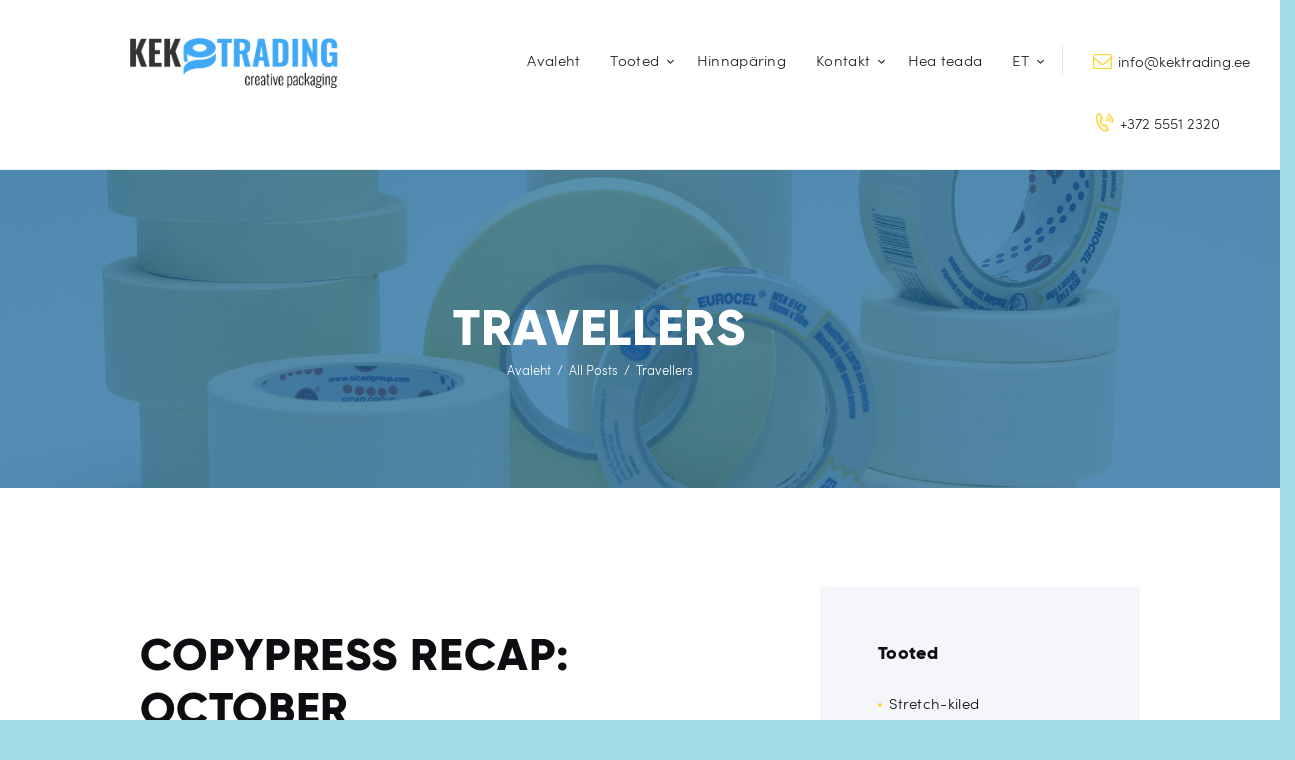

--- FILE ---
content_type: text/html; charset=UTF-8
request_url: https://kektrading.ee/category/travellers/
body_size: 23662
content:
<!DOCTYPE html>
<html lang="et" class="no-js scheme_default">
<head><meta name='robots' content='index, follow, max-image-preview:large, max-snippet:-1, max-video-preview:-1' />
	<style>img:is([sizes="auto" i], [sizes^="auto," i]) { contain-intrinsic-size: 3000px 1500px }</style>
			<meta charset="UTF-8"><script>if(navigator.userAgent.match(/MSIE|Internet Explorer/i)||navigator.userAgent.match(/Trident\/7\..*?rv:11/i)){var href=document.location.href;if(!href.match(/[?&]nowprocket/)){if(href.indexOf("?")==-1){if(href.indexOf("#")==-1){document.location.href=href+"?nowprocket=1"}else{document.location.href=href.replace("#","?nowprocket=1#")}}else{if(href.indexOf("#")==-1){document.location.href=href+"&nowprocket=1"}else{document.location.href=href.replace("#","&nowprocket=1#")}}}}</script><script>(()=>{class RocketLazyLoadScripts{constructor(){this.v="2.0.4",this.userEvents=["keydown","keyup","mousedown","mouseup","mousemove","mouseover","mouseout","touchmove","touchstart","touchend","touchcancel","wheel","click","dblclick","input"],this.attributeEvents=["onblur","onclick","oncontextmenu","ondblclick","onfocus","onmousedown","onmouseenter","onmouseleave","onmousemove","onmouseout","onmouseover","onmouseup","onmousewheel","onscroll","onsubmit"]}async t(){this.i(),this.o(),/iP(ad|hone)/.test(navigator.userAgent)&&this.h(),this.u(),this.l(this),this.m(),this.k(this),this.p(this),this._(),await Promise.all([this.R(),this.L()]),this.lastBreath=Date.now(),this.S(this),this.P(),this.D(),this.O(),this.M(),await this.C(this.delayedScripts.normal),await this.C(this.delayedScripts.defer),await this.C(this.delayedScripts.async),await this.T(),await this.F(),await this.j(),await this.A(),window.dispatchEvent(new Event("rocket-allScriptsLoaded")),this.everythingLoaded=!0,this.lastTouchEnd&&await new Promise(t=>setTimeout(t,500-Date.now()+this.lastTouchEnd)),this.I(),this.H(),this.U(),this.W()}i(){this.CSPIssue=sessionStorage.getItem("rocketCSPIssue"),document.addEventListener("securitypolicyviolation",t=>{this.CSPIssue||"script-src-elem"!==t.violatedDirective||"data"!==t.blockedURI||(this.CSPIssue=!0,sessionStorage.setItem("rocketCSPIssue",!0))},{isRocket:!0})}o(){window.addEventListener("pageshow",t=>{this.persisted=t.persisted,this.realWindowLoadedFired=!0},{isRocket:!0}),window.addEventListener("pagehide",()=>{this.onFirstUserAction=null},{isRocket:!0})}h(){let t;function e(e){t=e}window.addEventListener("touchstart",e,{isRocket:!0}),window.addEventListener("touchend",function i(o){o.changedTouches[0]&&t.changedTouches[0]&&Math.abs(o.changedTouches[0].pageX-t.changedTouches[0].pageX)<10&&Math.abs(o.changedTouches[0].pageY-t.changedTouches[0].pageY)<10&&o.timeStamp-t.timeStamp<200&&(window.removeEventListener("touchstart",e,{isRocket:!0}),window.removeEventListener("touchend",i,{isRocket:!0}),"INPUT"===o.target.tagName&&"text"===o.target.type||(o.target.dispatchEvent(new TouchEvent("touchend",{target:o.target,bubbles:!0})),o.target.dispatchEvent(new MouseEvent("mouseover",{target:o.target,bubbles:!0})),o.target.dispatchEvent(new PointerEvent("click",{target:o.target,bubbles:!0,cancelable:!0,detail:1,clientX:o.changedTouches[0].clientX,clientY:o.changedTouches[0].clientY})),event.preventDefault()))},{isRocket:!0})}q(t){this.userActionTriggered||("mousemove"!==t.type||this.firstMousemoveIgnored?"keyup"===t.type||"mouseover"===t.type||"mouseout"===t.type||(this.userActionTriggered=!0,this.onFirstUserAction&&this.onFirstUserAction()):this.firstMousemoveIgnored=!0),"click"===t.type&&t.preventDefault(),t.stopPropagation(),t.stopImmediatePropagation(),"touchstart"===this.lastEvent&&"touchend"===t.type&&(this.lastTouchEnd=Date.now()),"click"===t.type&&(this.lastTouchEnd=0),this.lastEvent=t.type,t.composedPath&&t.composedPath()[0].getRootNode()instanceof ShadowRoot&&(t.rocketTarget=t.composedPath()[0]),this.savedUserEvents.push(t)}u(){this.savedUserEvents=[],this.userEventHandler=this.q.bind(this),this.userEvents.forEach(t=>window.addEventListener(t,this.userEventHandler,{passive:!1,isRocket:!0})),document.addEventListener("visibilitychange",this.userEventHandler,{isRocket:!0})}U(){this.userEvents.forEach(t=>window.removeEventListener(t,this.userEventHandler,{passive:!1,isRocket:!0})),document.removeEventListener("visibilitychange",this.userEventHandler,{isRocket:!0}),this.savedUserEvents.forEach(t=>{(t.rocketTarget||t.target).dispatchEvent(new window[t.constructor.name](t.type,t))})}m(){const t="return false",e=Array.from(this.attributeEvents,t=>"data-rocket-"+t),i="["+this.attributeEvents.join("],[")+"]",o="[data-rocket-"+this.attributeEvents.join("],[data-rocket-")+"]",s=(e,i,o)=>{o&&o!==t&&(e.setAttribute("data-rocket-"+i,o),e["rocket"+i]=new Function("event",o),e.setAttribute(i,t))};new MutationObserver(t=>{for(const n of t)"attributes"===n.type&&(n.attributeName.startsWith("data-rocket-")||this.everythingLoaded?n.attributeName.startsWith("data-rocket-")&&this.everythingLoaded&&this.N(n.target,n.attributeName.substring(12)):s(n.target,n.attributeName,n.target.getAttribute(n.attributeName))),"childList"===n.type&&n.addedNodes.forEach(t=>{if(t.nodeType===Node.ELEMENT_NODE)if(this.everythingLoaded)for(const i of[t,...t.querySelectorAll(o)])for(const t of i.getAttributeNames())e.includes(t)&&this.N(i,t.substring(12));else for(const e of[t,...t.querySelectorAll(i)])for(const t of e.getAttributeNames())this.attributeEvents.includes(t)&&s(e,t,e.getAttribute(t))})}).observe(document,{subtree:!0,childList:!0,attributeFilter:[...this.attributeEvents,...e]})}I(){this.attributeEvents.forEach(t=>{document.querySelectorAll("[data-rocket-"+t+"]").forEach(e=>{this.N(e,t)})})}N(t,e){const i=t.getAttribute("data-rocket-"+e);i&&(t.setAttribute(e,i),t.removeAttribute("data-rocket-"+e))}k(t){Object.defineProperty(HTMLElement.prototype,"onclick",{get(){return this.rocketonclick||null},set(e){this.rocketonclick=e,this.setAttribute(t.everythingLoaded?"onclick":"data-rocket-onclick","this.rocketonclick(event)")}})}S(t){function e(e,i){let o=e[i];e[i]=null,Object.defineProperty(e,i,{get:()=>o,set(s){t.everythingLoaded?o=s:e["rocket"+i]=o=s}})}e(document,"onreadystatechange"),e(window,"onload"),e(window,"onpageshow");try{Object.defineProperty(document,"readyState",{get:()=>t.rocketReadyState,set(e){t.rocketReadyState=e},configurable:!0}),document.readyState="loading"}catch(t){console.log("WPRocket DJE readyState conflict, bypassing")}}l(t){this.originalAddEventListener=EventTarget.prototype.addEventListener,this.originalRemoveEventListener=EventTarget.prototype.removeEventListener,this.savedEventListeners=[],EventTarget.prototype.addEventListener=function(e,i,o){o&&o.isRocket||!t.B(e,this)&&!t.userEvents.includes(e)||t.B(e,this)&&!t.userActionTriggered||e.startsWith("rocket-")||t.everythingLoaded?t.originalAddEventListener.call(this,e,i,o):(t.savedEventListeners.push({target:this,remove:!1,type:e,func:i,options:o}),"mouseenter"!==e&&"mouseleave"!==e||t.originalAddEventListener.call(this,e,t.savedUserEvents.push,o))},EventTarget.prototype.removeEventListener=function(e,i,o){o&&o.isRocket||!t.B(e,this)&&!t.userEvents.includes(e)||t.B(e,this)&&!t.userActionTriggered||e.startsWith("rocket-")||t.everythingLoaded?t.originalRemoveEventListener.call(this,e,i,o):t.savedEventListeners.push({target:this,remove:!0,type:e,func:i,options:o})}}J(t,e){this.savedEventListeners=this.savedEventListeners.filter(i=>{let o=i.type,s=i.target||window;return e!==o||t!==s||(this.B(o,s)&&(i.type="rocket-"+o),this.$(i),!1)})}H(){EventTarget.prototype.addEventListener=this.originalAddEventListener,EventTarget.prototype.removeEventListener=this.originalRemoveEventListener,this.savedEventListeners.forEach(t=>this.$(t))}$(t){t.remove?this.originalRemoveEventListener.call(t.target,t.type,t.func,t.options):this.originalAddEventListener.call(t.target,t.type,t.func,t.options)}p(t){let e;function i(e){return t.everythingLoaded?e:e.split(" ").map(t=>"load"===t||t.startsWith("load.")?"rocket-jquery-load":t).join(" ")}function o(o){function s(e){const s=o.fn[e];o.fn[e]=o.fn.init.prototype[e]=function(){return this[0]===window&&t.userActionTriggered&&("string"==typeof arguments[0]||arguments[0]instanceof String?arguments[0]=i(arguments[0]):"object"==typeof arguments[0]&&Object.keys(arguments[0]).forEach(t=>{const e=arguments[0][t];delete arguments[0][t],arguments[0][i(t)]=e})),s.apply(this,arguments),this}}if(o&&o.fn&&!t.allJQueries.includes(o)){const e={DOMContentLoaded:[],"rocket-DOMContentLoaded":[]};for(const t in e)document.addEventListener(t,()=>{e[t].forEach(t=>t())},{isRocket:!0});o.fn.ready=o.fn.init.prototype.ready=function(i){function s(){parseInt(o.fn.jquery)>2?setTimeout(()=>i.bind(document)(o)):i.bind(document)(o)}return"function"==typeof i&&(t.realDomReadyFired?!t.userActionTriggered||t.fauxDomReadyFired?s():e["rocket-DOMContentLoaded"].push(s):e.DOMContentLoaded.push(s)),o([])},s("on"),s("one"),s("off"),t.allJQueries.push(o)}e=o}t.allJQueries=[],o(window.jQuery),Object.defineProperty(window,"jQuery",{get:()=>e,set(t){o(t)}})}P(){const t=new Map;document.write=document.writeln=function(e){const i=document.currentScript,o=document.createRange(),s=i.parentElement;let n=t.get(i);void 0===n&&(n=i.nextSibling,t.set(i,n));const c=document.createDocumentFragment();o.setStart(c,0),c.appendChild(o.createContextualFragment(e)),s.insertBefore(c,n)}}async R(){return new Promise(t=>{this.userActionTriggered?t():this.onFirstUserAction=t})}async L(){return new Promise(t=>{document.addEventListener("DOMContentLoaded",()=>{this.realDomReadyFired=!0,t()},{isRocket:!0})})}async j(){return this.realWindowLoadedFired?Promise.resolve():new Promise(t=>{window.addEventListener("load",t,{isRocket:!0})})}M(){this.pendingScripts=[];this.scriptsMutationObserver=new MutationObserver(t=>{for(const e of t)e.addedNodes.forEach(t=>{"SCRIPT"!==t.tagName||t.noModule||t.isWPRocket||this.pendingScripts.push({script:t,promise:new Promise(e=>{const i=()=>{const i=this.pendingScripts.findIndex(e=>e.script===t);i>=0&&this.pendingScripts.splice(i,1),e()};t.addEventListener("load",i,{isRocket:!0}),t.addEventListener("error",i,{isRocket:!0}),setTimeout(i,1e3)})})})}),this.scriptsMutationObserver.observe(document,{childList:!0,subtree:!0})}async F(){await this.X(),this.pendingScripts.length?(await this.pendingScripts[0].promise,await this.F()):this.scriptsMutationObserver.disconnect()}D(){this.delayedScripts={normal:[],async:[],defer:[]},document.querySelectorAll("script[type$=rocketlazyloadscript]").forEach(t=>{t.hasAttribute("data-rocket-src")?t.hasAttribute("async")&&!1!==t.async?this.delayedScripts.async.push(t):t.hasAttribute("defer")&&!1!==t.defer||"module"===t.getAttribute("data-rocket-type")?this.delayedScripts.defer.push(t):this.delayedScripts.normal.push(t):this.delayedScripts.normal.push(t)})}async _(){await this.L();let t=[];document.querySelectorAll("script[type$=rocketlazyloadscript][data-rocket-src]").forEach(e=>{let i=e.getAttribute("data-rocket-src");if(i&&!i.startsWith("data:")){i.startsWith("//")&&(i=location.protocol+i);try{const o=new URL(i).origin;o!==location.origin&&t.push({src:o,crossOrigin:e.crossOrigin||"module"===e.getAttribute("data-rocket-type")})}catch(t){}}}),t=[...new Map(t.map(t=>[JSON.stringify(t),t])).values()],this.Y(t,"preconnect")}async G(t){if(await this.K(),!0!==t.noModule||!("noModule"in HTMLScriptElement.prototype))return new Promise(e=>{let i;function o(){(i||t).setAttribute("data-rocket-status","executed"),e()}try{if(navigator.userAgent.includes("Firefox/")||""===navigator.vendor||this.CSPIssue)i=document.createElement("script"),[...t.attributes].forEach(t=>{let e=t.nodeName;"type"!==e&&("data-rocket-type"===e&&(e="type"),"data-rocket-src"===e&&(e="src"),i.setAttribute(e,t.nodeValue))}),t.text&&(i.text=t.text),t.nonce&&(i.nonce=t.nonce),i.hasAttribute("src")?(i.addEventListener("load",o,{isRocket:!0}),i.addEventListener("error",()=>{i.setAttribute("data-rocket-status","failed-network"),e()},{isRocket:!0}),setTimeout(()=>{i.isConnected||e()},1)):(i.text=t.text,o()),i.isWPRocket=!0,t.parentNode.replaceChild(i,t);else{const i=t.getAttribute("data-rocket-type"),s=t.getAttribute("data-rocket-src");i?(t.type=i,t.removeAttribute("data-rocket-type")):t.removeAttribute("type"),t.addEventListener("load",o,{isRocket:!0}),t.addEventListener("error",i=>{this.CSPIssue&&i.target.src.startsWith("data:")?(console.log("WPRocket: CSP fallback activated"),t.removeAttribute("src"),this.G(t).then(e)):(t.setAttribute("data-rocket-status","failed-network"),e())},{isRocket:!0}),s?(t.fetchPriority="high",t.removeAttribute("data-rocket-src"),t.src=s):t.src="data:text/javascript;base64,"+window.btoa(unescape(encodeURIComponent(t.text)))}}catch(i){t.setAttribute("data-rocket-status","failed-transform"),e()}});t.setAttribute("data-rocket-status","skipped")}async C(t){const e=t.shift();return e?(e.isConnected&&await this.G(e),this.C(t)):Promise.resolve()}O(){this.Y([...this.delayedScripts.normal,...this.delayedScripts.defer,...this.delayedScripts.async],"preload")}Y(t,e){this.trash=this.trash||[];let i=!0;var o=document.createDocumentFragment();t.forEach(t=>{const s=t.getAttribute&&t.getAttribute("data-rocket-src")||t.src;if(s&&!s.startsWith("data:")){const n=document.createElement("link");n.href=s,n.rel=e,"preconnect"!==e&&(n.as="script",n.fetchPriority=i?"high":"low"),t.getAttribute&&"module"===t.getAttribute("data-rocket-type")&&(n.crossOrigin=!0),t.crossOrigin&&(n.crossOrigin=t.crossOrigin),t.integrity&&(n.integrity=t.integrity),t.nonce&&(n.nonce=t.nonce),o.appendChild(n),this.trash.push(n),i=!1}}),document.head.appendChild(o)}W(){this.trash.forEach(t=>t.remove())}async T(){try{document.readyState="interactive"}catch(t){}this.fauxDomReadyFired=!0;try{await this.K(),this.J(document,"readystatechange"),document.dispatchEvent(new Event("rocket-readystatechange")),await this.K(),document.rocketonreadystatechange&&document.rocketonreadystatechange(),await this.K(),this.J(document,"DOMContentLoaded"),document.dispatchEvent(new Event("rocket-DOMContentLoaded")),await this.K(),this.J(window,"DOMContentLoaded"),window.dispatchEvent(new Event("rocket-DOMContentLoaded"))}catch(t){console.error(t)}}async A(){try{document.readyState="complete"}catch(t){}try{await this.K(),this.J(document,"readystatechange"),document.dispatchEvent(new Event("rocket-readystatechange")),await this.K(),document.rocketonreadystatechange&&document.rocketonreadystatechange(),await this.K(),this.J(window,"load"),window.dispatchEvent(new Event("rocket-load")),await this.K(),window.rocketonload&&window.rocketonload(),await this.K(),this.allJQueries.forEach(t=>t(window).trigger("rocket-jquery-load")),await this.K(),this.J(window,"pageshow");const t=new Event("rocket-pageshow");t.persisted=this.persisted,window.dispatchEvent(t),await this.K(),window.rocketonpageshow&&window.rocketonpageshow({persisted:this.persisted})}catch(t){console.error(t)}}async K(){Date.now()-this.lastBreath>45&&(await this.X(),this.lastBreath=Date.now())}async X(){return document.hidden?new Promise(t=>setTimeout(t)):new Promise(t=>requestAnimationFrame(t))}B(t,e){return e===document&&"readystatechange"===t||(e===document&&"DOMContentLoaded"===t||(e===window&&"DOMContentLoaded"===t||(e===window&&"load"===t||e===window&&"pageshow"===t)))}static run(){(new RocketLazyLoadScripts).t()}}RocketLazyLoadScripts.run()})();</script>
	
		<meta name="viewport" content="width=device-width, initial-scale=1, maximum-scale=1">
		<meta name="format-detection" content="telephone=no">
		<link rel="profile" href="//gmpg.org/xfn/11">
		<link rel="pingback" href="https://kektrading.ee/xmlrpc.php">
		
	<!-- This site is optimized with the Yoast SEO plugin v25.9 - https://yoast.com/wordpress/plugins/seo/ -->
	<title>Travellers Archives | KEK Trading</title>
<link data-rocket-preload as="style" href="[data-uri]" rel="preload" data-type="wordprolazyload" data-originalLink="https://fonts.googleapis.com/css?family=Open%20Sans%3A300%2C400%2C600%2C700%2C800%7CRaleway%3A100%2C200%2C300%2C400%2C500%2C600%2C700%2C800%2C900%7CDroid%20Serif%3A400%2C700&#038;display=swap">
<link href="[data-uri]" media="print" onload="this.media=&#039;all&#039;" rel="stylesheet" data-type="wordprolazyload" data-originalLink="https://fonts.googleapis.com/css?family=Open%20Sans%3A300%2C400%2C600%2C700%2C800%7CRaleway%3A100%2C200%2C300%2C400%2C500%2C600%2C700%2C800%2C900%7CDroid%20Serif%3A400%2C700&#038;display=swap">
<noscript><link rel="stylesheet" href="[data-uri]" data-type="wordprolazyload" data-originalLink="https://fonts.googleapis.com/css?family=Open%20Sans%3A300%2C400%2C600%2C700%2C800%7CRaleway%3A100%2C200%2C300%2C400%2C500%2C600%2C700%2C800%2C900%7CDroid%20Serif%3A400%2C700&#038;display=swap"></noscript>
	<link rel="canonical" href="https://kektrading.ee/category/travellers/" />
	<meta property="og:locale" content="et_EE" />
	<meta property="og:type" content="article" />
	<meta property="og:title" content="Travellers Archives | KEK Trading" />
	<meta property="og:url" content="https://kektrading.ee/category/travellers/" />
	<meta property="og:site_name" content="KEK Trading" />
	<meta name="twitter:card" content="summary_large_image" />
	<script type="application/ld+json" class="yoast-schema-graph">{"@context":"https://schema.org","@graph":[{"@type":"CollectionPage","@id":"https://kektrading.ee/category/travellers/","url":"https://kektrading.ee/category/travellers/","name":"Travellers Archives | KEK Trading","isPartOf":{"@id":"https://kektrading.ee/#website"},"breadcrumb":{"@id":"https://kektrading.ee/category/travellers/#breadcrumb"},"inLanguage":"et"},{"@type":"BreadcrumbList","@id":"https://kektrading.ee/category/travellers/#breadcrumb","itemListElement":[{"@type":"ListItem","position":1,"name":"Home","item":"https://kektrading.ee/"},{"@type":"ListItem","position":2,"name":"Travellers"}]},{"@type":"WebSite","@id":"https://kektrading.ee/#website","url":"https://kektrading.ee/","name":"KEK Trading","description":"creative packaging","publisher":{"@id":"https://kektrading.ee/#organization"},"potentialAction":[{"@type":"SearchAction","target":{"@type":"EntryPoint","urlTemplate":"https://kektrading.ee/?s={search_term_string}"},"query-input":{"@type":"PropertyValueSpecification","valueRequired":true,"valueName":"search_term_string"}}],"inLanguage":"et"},{"@type":"Organization","@id":"https://kektrading.ee/#organization","name":"KEK Trading","url":"https://kektrading.ee/","logo":{"@type":"ImageObject","inLanguage":"et","@id":"https://kektrading.ee/#/schema/logo/image/","url":"https://kektrading.ee/wp-content/uploads/2018/04/Kek_moto_suur-1.png","contentUrl":"https://kektrading.ee/wp-content/uploads/2018/04/Kek_moto_suur-1.png","width":252,"height":60,"caption":"KEK Trading"},"image":{"@id":"https://kektrading.ee/#/schema/logo/image/"}}]}</script>
	<!-- / Yoast SEO plugin. -->


<link rel='dns-prefetch' href='//fonts.googleapis.com' />
<link href='https://fonts.gstatic.com' crossorigin rel='preconnect' />
<link rel="alternate" type="application/rss+xml" title="KEK Trading &raquo; RSS" href="https://kektrading.ee/feed/" />
<link rel="alternate" type="application/rss+xml" title="KEK Trading &raquo; Kommentaaride RSS" href="https://kektrading.ee/comments/feed/" />
<link rel="alternate" type="application/rss+xml" title="KEK Trading &raquo; Travellers Rubriigi RSS" href="https://kektrading.ee/category/travellers/feed/" />
<style id='wp-emoji-styles-inline-css' type='text/css'>

	img.wp-smiley, img.emoji {
		display: inline !important;
		border: none !important;
		box-shadow: none !important;
		height: 1em !important;
		width: 1em !important;
		margin: 0 0.07em !important;
		vertical-align: -0.1em !important;
		background: none !important;
		padding: 0 !important;
	}
</style>
<link rel='stylesheet' id='wp-block-library-css' href='https://kektrading.ee/wp-includes/css/dist/block-library/style.min.css?ver=22bdc54d77d44b7a4c35f158b4f24487' type='text/css' media='all' />
<style id='classic-theme-styles-inline-css' type='text/css'>
/*! This file is auto-generated */
.wp-block-button__link{color:#fff;background-color:#32373c;border-radius:9999px;box-shadow:none;text-decoration:none;padding:calc(.667em + 2px) calc(1.333em + 2px);font-size:1.125em}.wp-block-file__button{background:#32373c;color:#fff;text-decoration:none}
</style>
<style id='global-styles-inline-css' type='text/css'>
:root{--wp--preset--aspect-ratio--square: 1;--wp--preset--aspect-ratio--4-3: 4/3;--wp--preset--aspect-ratio--3-4: 3/4;--wp--preset--aspect-ratio--3-2: 3/2;--wp--preset--aspect-ratio--2-3: 2/3;--wp--preset--aspect-ratio--16-9: 16/9;--wp--preset--aspect-ratio--9-16: 9/16;--wp--preset--color--black: #000000;--wp--preset--color--cyan-bluish-gray: #abb8c3;--wp--preset--color--white: #ffffff;--wp--preset--color--pale-pink: #f78da7;--wp--preset--color--vivid-red: #cf2e2e;--wp--preset--color--luminous-vivid-orange: #ff6900;--wp--preset--color--luminous-vivid-amber: #fcb900;--wp--preset--color--light-green-cyan: #7bdcb5;--wp--preset--color--vivid-green-cyan: #00d084;--wp--preset--color--pale-cyan-blue: #8ed1fc;--wp--preset--color--vivid-cyan-blue: #0693e3;--wp--preset--color--vivid-purple: #9b51e0;--wp--preset--gradient--vivid-cyan-blue-to-vivid-purple: linear-gradient(135deg,rgba(6,147,227,1) 0%,rgb(155,81,224) 100%);--wp--preset--gradient--light-green-cyan-to-vivid-green-cyan: linear-gradient(135deg,rgb(122,220,180) 0%,rgb(0,208,130) 100%);--wp--preset--gradient--luminous-vivid-amber-to-luminous-vivid-orange: linear-gradient(135deg,rgba(252,185,0,1) 0%,rgba(255,105,0,1) 100%);--wp--preset--gradient--luminous-vivid-orange-to-vivid-red: linear-gradient(135deg,rgba(255,105,0,1) 0%,rgb(207,46,46) 100%);--wp--preset--gradient--very-light-gray-to-cyan-bluish-gray: linear-gradient(135deg,rgb(238,238,238) 0%,rgb(169,184,195) 100%);--wp--preset--gradient--cool-to-warm-spectrum: linear-gradient(135deg,rgb(74,234,220) 0%,rgb(151,120,209) 20%,rgb(207,42,186) 40%,rgb(238,44,130) 60%,rgb(251,105,98) 80%,rgb(254,248,76) 100%);--wp--preset--gradient--blush-light-purple: linear-gradient(135deg,rgb(255,206,236) 0%,rgb(152,150,240) 100%);--wp--preset--gradient--blush-bordeaux: linear-gradient(135deg,rgb(254,205,165) 0%,rgb(254,45,45) 50%,rgb(107,0,62) 100%);--wp--preset--gradient--luminous-dusk: linear-gradient(135deg,rgb(255,203,112) 0%,rgb(199,81,192) 50%,rgb(65,88,208) 100%);--wp--preset--gradient--pale-ocean: linear-gradient(135deg,rgb(255,245,203) 0%,rgb(182,227,212) 50%,rgb(51,167,181) 100%);--wp--preset--gradient--electric-grass: linear-gradient(135deg,rgb(202,248,128) 0%,rgb(113,206,126) 100%);--wp--preset--gradient--midnight: linear-gradient(135deg,rgb(2,3,129) 0%,rgb(40,116,252) 100%);--wp--preset--font-size--small: 13px;--wp--preset--font-size--medium: 20px;--wp--preset--font-size--large: 36px;--wp--preset--font-size--x-large: 42px;--wp--preset--spacing--20: 0.44rem;--wp--preset--spacing--30: 0.67rem;--wp--preset--spacing--40: 1rem;--wp--preset--spacing--50: 1.5rem;--wp--preset--spacing--60: 2.25rem;--wp--preset--spacing--70: 3.38rem;--wp--preset--spacing--80: 5.06rem;--wp--preset--shadow--natural: 6px 6px 9px rgba(0, 0, 0, 0.2);--wp--preset--shadow--deep: 12px 12px 50px rgba(0, 0, 0, 0.4);--wp--preset--shadow--sharp: 6px 6px 0px rgba(0, 0, 0, 0.2);--wp--preset--shadow--outlined: 6px 6px 0px -3px rgba(255, 255, 255, 1), 6px 6px rgba(0, 0, 0, 1);--wp--preset--shadow--crisp: 6px 6px 0px rgba(0, 0, 0, 1);}:where(.is-layout-flex){gap: 0.5em;}:where(.is-layout-grid){gap: 0.5em;}body .is-layout-flex{display: flex;}.is-layout-flex{flex-wrap: wrap;align-items: center;}.is-layout-flex > :is(*, div){margin: 0;}body .is-layout-grid{display: grid;}.is-layout-grid > :is(*, div){margin: 0;}:where(.wp-block-columns.is-layout-flex){gap: 2em;}:where(.wp-block-columns.is-layout-grid){gap: 2em;}:where(.wp-block-post-template.is-layout-flex){gap: 1.25em;}:where(.wp-block-post-template.is-layout-grid){gap: 1.25em;}.has-black-color{color: var(--wp--preset--color--black) !important;}.has-cyan-bluish-gray-color{color: var(--wp--preset--color--cyan-bluish-gray) !important;}.has-white-color{color: var(--wp--preset--color--white) !important;}.has-pale-pink-color{color: var(--wp--preset--color--pale-pink) !important;}.has-vivid-red-color{color: var(--wp--preset--color--vivid-red) !important;}.has-luminous-vivid-orange-color{color: var(--wp--preset--color--luminous-vivid-orange) !important;}.has-luminous-vivid-amber-color{color: var(--wp--preset--color--luminous-vivid-amber) !important;}.has-light-green-cyan-color{color: var(--wp--preset--color--light-green-cyan) !important;}.has-vivid-green-cyan-color{color: var(--wp--preset--color--vivid-green-cyan) !important;}.has-pale-cyan-blue-color{color: var(--wp--preset--color--pale-cyan-blue) !important;}.has-vivid-cyan-blue-color{color: var(--wp--preset--color--vivid-cyan-blue) !important;}.has-vivid-purple-color{color: var(--wp--preset--color--vivid-purple) !important;}.has-black-background-color{background-color: var(--wp--preset--color--black) !important;}.has-cyan-bluish-gray-background-color{background-color: var(--wp--preset--color--cyan-bluish-gray) !important;}.has-white-background-color{background-color: var(--wp--preset--color--white) !important;}.has-pale-pink-background-color{background-color: var(--wp--preset--color--pale-pink) !important;}.has-vivid-red-background-color{background-color: var(--wp--preset--color--vivid-red) !important;}.has-luminous-vivid-orange-background-color{background-color: var(--wp--preset--color--luminous-vivid-orange) !important;}.has-luminous-vivid-amber-background-color{background-color: var(--wp--preset--color--luminous-vivid-amber) !important;}.has-light-green-cyan-background-color{background-color: var(--wp--preset--color--light-green-cyan) !important;}.has-vivid-green-cyan-background-color{background-color: var(--wp--preset--color--vivid-green-cyan) !important;}.has-pale-cyan-blue-background-color{background-color: var(--wp--preset--color--pale-cyan-blue) !important;}.has-vivid-cyan-blue-background-color{background-color: var(--wp--preset--color--vivid-cyan-blue) !important;}.has-vivid-purple-background-color{background-color: var(--wp--preset--color--vivid-purple) !important;}.has-black-border-color{border-color: var(--wp--preset--color--black) !important;}.has-cyan-bluish-gray-border-color{border-color: var(--wp--preset--color--cyan-bluish-gray) !important;}.has-white-border-color{border-color: var(--wp--preset--color--white) !important;}.has-pale-pink-border-color{border-color: var(--wp--preset--color--pale-pink) !important;}.has-vivid-red-border-color{border-color: var(--wp--preset--color--vivid-red) !important;}.has-luminous-vivid-orange-border-color{border-color: var(--wp--preset--color--luminous-vivid-orange) !important;}.has-luminous-vivid-amber-border-color{border-color: var(--wp--preset--color--luminous-vivid-amber) !important;}.has-light-green-cyan-border-color{border-color: var(--wp--preset--color--light-green-cyan) !important;}.has-vivid-green-cyan-border-color{border-color: var(--wp--preset--color--vivid-green-cyan) !important;}.has-pale-cyan-blue-border-color{border-color: var(--wp--preset--color--pale-cyan-blue) !important;}.has-vivid-cyan-blue-border-color{border-color: var(--wp--preset--color--vivid-cyan-blue) !important;}.has-vivid-purple-border-color{border-color: var(--wp--preset--color--vivid-purple) !important;}.has-vivid-cyan-blue-to-vivid-purple-gradient-background{background: var(--wp--preset--gradient--vivid-cyan-blue-to-vivid-purple) !important;}.has-light-green-cyan-to-vivid-green-cyan-gradient-background{background: var(--wp--preset--gradient--light-green-cyan-to-vivid-green-cyan) !important;}.has-luminous-vivid-amber-to-luminous-vivid-orange-gradient-background{background: var(--wp--preset--gradient--luminous-vivid-amber-to-luminous-vivid-orange) !important;}.has-luminous-vivid-orange-to-vivid-red-gradient-background{background: var(--wp--preset--gradient--luminous-vivid-orange-to-vivid-red) !important;}.has-very-light-gray-to-cyan-bluish-gray-gradient-background{background: var(--wp--preset--gradient--very-light-gray-to-cyan-bluish-gray) !important;}.has-cool-to-warm-spectrum-gradient-background{background: var(--wp--preset--gradient--cool-to-warm-spectrum) !important;}.has-blush-light-purple-gradient-background{background: var(--wp--preset--gradient--blush-light-purple) !important;}.has-blush-bordeaux-gradient-background{background: var(--wp--preset--gradient--blush-bordeaux) !important;}.has-luminous-dusk-gradient-background{background: var(--wp--preset--gradient--luminous-dusk) !important;}.has-pale-ocean-gradient-background{background: var(--wp--preset--gradient--pale-ocean) !important;}.has-electric-grass-gradient-background{background: var(--wp--preset--gradient--electric-grass) !important;}.has-midnight-gradient-background{background: var(--wp--preset--gradient--midnight) !important;}.has-small-font-size{font-size: var(--wp--preset--font-size--small) !important;}.has-medium-font-size{font-size: var(--wp--preset--font-size--medium) !important;}.has-large-font-size{font-size: var(--wp--preset--font-size--large) !important;}.has-x-large-font-size{font-size: var(--wp--preset--font-size--x-large) !important;}
:where(.wp-block-post-template.is-layout-flex){gap: 1.25em;}:where(.wp-block-post-template.is-layout-grid){gap: 1.25em;}
:where(.wp-block-columns.is-layout-flex){gap: 2em;}:where(.wp-block-columns.is-layout-grid){gap: 2em;}
:root :where(.wp-block-pullquote){font-size: 1.5em;line-height: 1.6;}
</style>
<link data-minify="1" rel='stylesheet' id='trx_addons-icons-css' href='https://kektrading.ee/wp-content/cache/min/1/wp-content/plugins/trx_addons/css/font-icons/css/trx_addons_icons-embedded.css?ver=1757493134' type='text/css' media='all' />
<link data-minify="1" rel='stylesheet' id='swiperslider-css' href='https://kektrading.ee/wp-content/cache/min/1/wp-content/plugins/trx_addons/js/swiper/swiper.css?ver=1757493134' type='text/css' media='all' />
<link data-minify="1" rel='stylesheet' id='magnific-popup-css' href='https://kektrading.ee/wp-content/cache/min/1/wp-content/plugins/trx_addons/js/magnific/magnific-popup.css?ver=1757493134' type='text/css' media='all' />
<link data-minify="1" rel='stylesheet' id='trx_addons-css' href='https://kektrading.ee/wp-content/cache/min/1/wp-content/plugins/trx_addons/css/trx_addons.css?ver=1757493134' type='text/css' media='all' />
<link data-minify="1" rel='stylesheet' id='trx_addons-animation-css' href='https://kektrading.ee/wp-content/cache/min/1/wp-content/plugins/trx_addons/css/trx_addons.animation.css?ver=1757493134' type='text/css' media='all' />
<link rel='stylesheet' id='wpml-legacy-horizontal-list-0-css' href='https://kektrading.ee/wp-content/plugins/sitepress-multilingual-cms/templates/language-switchers/legacy-list-horizontal/style.min.css?ver=1' type='text/css' media='all' />
<style id='wpml-legacy-horizontal-list-0-inline-css' type='text/css'>
.wpml-ls-statics-footer{background-color:#ffffff;}
</style>
<link rel='stylesheet' id='wpml-menu-item-0-css' href='https://kektrading.ee/wp-content/plugins/sitepress-multilingual-cms/templates/language-switchers/menu-item/style.min.css?ver=1' type='text/css' media='all' />
<style id='wpml-menu-item-0-inline-css' type='text/css'>
.wpml-ls-legacy-list-horizontal a { padding: 0px 10px; }
</style>
<link data-minify="1" rel='stylesheet' id='esg-plugin-settings-css' href='https://kektrading.ee/wp-content/cache/min/1/wp-content/plugins/essential-grid/public/assets/css/settings.css?ver=1757493134' type='text/css' media='all' />
<link data-minify="1" rel='stylesheet' id='tp-fontello-css' href='https://kektrading.ee/wp-content/cache/min/1/wp-content/plugins/essential-grid/public/assets/font/fontello/css/fontello.css?ver=1757493134' type='text/css' media='all' />



<link data-minify="1" rel='stylesheet' id='copypress-font-Montserrat-css' href='https://kektrading.ee/wp-content/cache/min/1/wp-content/themes/copypress/css/font-face/Montserrat/stylesheet.css?ver=1757493134' type='text/css' media='all' />
<link data-minify="1" rel='stylesheet' id='copypress-font-Sofia-Pro-Light-css' href='https://kektrading.ee/wp-content/cache/min/1/wp-content/themes/copypress/css/font-face/Sofia-Pro-Light/stylesheet.css?ver=1757493134' type='text/css' media='all' />
<link data-minify="1" rel='stylesheet' id='copypress-font-Gilroy-css' href='https://kektrading.ee/wp-content/cache/min/1/wp-content/themes/copypress/css/font-face/Gilroy/stylesheet.css?ver=1757493134' type='text/css' media='all' />
<link data-minify="1" rel='stylesheet' id='copypress-font-PermanentMarker-css' href='https://kektrading.ee/wp-content/cache/min/1/wp-content/themes/copypress/css/font-face/PermanentMarker/stylesheet.css?ver=1757493134' type='text/css' media='all' />
<link data-minify="1" rel='stylesheet' id='fontello-icons-css' href='https://kektrading.ee/wp-content/cache/min/1/wp-content/themes/copypress/css/fontello/css/fontello-embedded.css?ver=1757493134' type='text/css' media='all' />
<link data-minify="1" rel='stylesheet' id='copypress-main-css' href='https://kektrading.ee/wp-content/cache/min/1/wp-content/themes/copypress/style.css?ver=1757493134' type='text/css' media='all' />
<link data-minify="1" rel='stylesheet' id='copypress-colors-css' href='https://kektrading.ee/wp-content/cache/min/1/wp-content/themes/copypress/css/__colors.css?ver=1757493134' type='text/css' media='all' />
<link data-minify="1" rel='stylesheet' id='copypress-styles-css' href='https://kektrading.ee/wp-content/cache/min/1/wp-content/themes/copypress/css/__styles.css?ver=1757493134' type='text/css' media='all' />
<link rel='stylesheet' id='mediaelement-css' href='https://kektrading.ee/wp-includes/js/mediaelement/mediaelementplayer-legacy.min.css?ver=4.2.17' type='text/css' media='all' />
<link rel='stylesheet' id='wp-mediaelement-css' href='https://kektrading.ee/wp-includes/js/mediaelement/wp-mediaelement.min.css?ver=22bdc54d77d44b7a4c35f158b4f24487' type='text/css' media='all' />
<link data-minify="1" rel='stylesheet' id='copypress-responsive-css' href='https://kektrading.ee/wp-content/cache/min/1/wp-content/themes/copypress/css/responsive.css?ver=1757493134' type='text/css' media='all' />
<link data-minify="1" rel='stylesheet' id='copypress-custom-responsive-css' href='https://kektrading.ee/wp-content/cache/min/1/wp-content/themes/copypress/css/custom-responsive.css?ver=1757493134' type='text/css' media='all' />
<style id='rocket-lazyload-inline-css' type='text/css'>
.rll-youtube-player{position:relative;padding-bottom:56.23%;height:0;overflow:hidden;max-width:100%;}.rll-youtube-player:focus-within{outline: 2px solid currentColor;outline-offset: 5px;}.rll-youtube-player iframe{position:absolute;top:0;left:0;width:100%;height:100%;z-index:100;background:0 0}.rll-youtube-player img{bottom:0;display:block;left:0;margin:auto;max-width:100%;width:100%;position:absolute;right:0;top:0;border:none;height:auto;-webkit-transition:.4s all;-moz-transition:.4s all;transition:.4s all}.rll-youtube-player img:hover{-webkit-filter:brightness(75%)}.rll-youtube-player .play{height:100%;width:100%;left:0;top:0;position:absolute;background:url(https://kektrading.ee/wp-content/plugins/wp-rocket/assets/img/youtube.png) no-repeat center;background-color: transparent !important;cursor:pointer;border:none;}
</style>
<script type="rocketlazyloadscript" data-rocket-type="text/javascript" data-rocket-src="https://kektrading.ee/wp-includes/js/jquery/jquery.min.js?ver=3.7.1" id="jquery-core-js"></script>
<script type="rocketlazyloadscript" data-rocket-type="text/javascript" data-rocket-src="https://kektrading.ee/wp-includes/js/jquery/jquery-migrate.min.js?ver=3.4.1" id="jquery-migrate-js"></script>
<script type="rocketlazyloadscript" data-rocket-type="text/javascript" id="_tpt-js-before">
/* <![CDATA[ */
 window.ESG ??= {}; ESG.E ??= {}; ESG.E.plugin_url = 'https://kektrading.ee/wp-content/plugins/essential-grid/'; ESG.E.tptools = true; ESG.E.waitTptFunc ??= []; ESG.F ??= {}; ESG.F.waitTpt = () => { if ( typeof jQuery==='undefined' || !window?._tpt?.regResource || !ESG?.E?.plugin_url || (!ESG.E.tptools && !SR7?.E?.plugin_url) ) return setTimeout(ESG.F.waitTpt, 29); if (!window._tpt.gsap) window._tpt.regResource({id: 'tpgsap', url : ESG.E.tptools && ESG.E.plugin_url+'/public/assets/js/libs/tpgsap.js' || SR7.E.plugin_url + 'public/js/libs/tpgsap.js'}); _tpt.checkResources(['tpgsap']).then(() => { ESG.E.waitTptFunc.forEach((f) => { typeof f === 'function' && f(); }); ESG.E.waitTptFunc = []; }); }
/* ]]> */
</script>
<script type="rocketlazyloadscript" data-minify="1" data-rocket-type="text/javascript" data-rocket-src="https://kektrading.ee/wp-content/cache/min/1/wp-content/plugins/essential-grid/public/assets/js/libs/tptools.js?ver=1757493134" id="_tpt-js" async="async" data-wp-strategy="async"></script>
<script type="rocketlazyloadscript"></script><link rel="https://api.w.org/" href="https://kektrading.ee/wp-json/" /><link rel="alternate" title="JSON" type="application/json" href="https://kektrading.ee/wp-json/wp/v2/categories/7" /><link rel="EditURI" type="application/rsd+xml" title="RSD" href="https://kektrading.ee/xmlrpc.php?rsd" />

<meta name="generator" content="WPML ver:4.8.1 stt:1,15;" />

        <script type="rocketlazyloadscript" data-rocket-type="text/javascript">
            var jQueryMigrateHelperHasSentDowngrade = false;

			window.onerror = function( msg, url, line, col, error ) {
				// Break out early, do not processing if a downgrade reqeust was already sent.
				if ( jQueryMigrateHelperHasSentDowngrade ) {
					return true;
                }

				var xhr = new XMLHttpRequest();
				var nonce = 'b64109154e';
				var jQueryFunctions = [
					'andSelf',
					'browser',
					'live',
					'boxModel',
					'support.boxModel',
					'size',
					'swap',
					'clean',
					'sub',
                ];
				var match_pattern = /\)\.(.+?) is not a function/;
                var erroredFunction = msg.match( match_pattern );

                // If there was no matching functions, do not try to downgrade.
                if ( null === erroredFunction || typeof erroredFunction !== 'object' || typeof erroredFunction[1] === "undefined" || -1 === jQueryFunctions.indexOf( erroredFunction[1] ) ) {
                    return true;
                }

                // Set that we've now attempted a downgrade request.
                jQueryMigrateHelperHasSentDowngrade = true;

				xhr.open( 'POST', 'https://kektrading.ee/wp-admin/admin-ajax.php' );
				xhr.setRequestHeader( 'Content-Type', 'application/x-www-form-urlencoded' );
				xhr.onload = function () {
					var response,
                        reload = false;

					if ( 200 === xhr.status ) {
                        try {
                        	response = JSON.parse( xhr.response );

                        	reload = response.data.reload;
                        } catch ( e ) {
                        	reload = false;
                        }
                    }

					// Automatically reload the page if a deprecation caused an automatic downgrade, ensure visitors get the best possible experience.
					if ( reload ) {
						location.reload();
                    }
				};

				xhr.send( encodeURI( 'action=jquery-migrate-downgrade-version&_wpnonce=' + nonce ) );

				// Suppress error alerts in older browsers
				return true;
			}
        </script>

		<meta name="generator" content="Powered by WPBakery Page Builder - drag and drop page builder for WordPress."/>
<style type="text/css" id="custom-background-css">
body.custom-background { background-color: #a0dde8; }
</style>
	<link rel="icon" href="https://kektrading.ee/wp-content/uploads/2018/04/cropped-favicon-32x32.png" sizes="32x32" />
<link rel="icon" href="https://kektrading.ee/wp-content/uploads/2018/04/cropped-favicon-192x192.png" sizes="192x192" />
<link rel="apple-touch-icon" href="https://kektrading.ee/wp-content/uploads/2018/04/cropped-favicon-180x180.png" />
<meta name="msapplication-TileImage" content="https://kektrading.ee/wp-content/uploads/2018/04/cropped-favicon-270x270.png" />
		<style type="text/css" id="wp-custom-css">
			.absolute {
	position:absolute;
}
#languages {
	      top: -19px;
    right: 30px;
    font-size: 16px;
}
@media (max-width: 959px) {
	#languages {
	  position:static;
}
	#languages ul {
	  text-align:center;
}
}
.top_panel {
	position:relative;
}
.top_panel  .widget li:before {
    background-color: transparent;
}
.top_panel  .widget li {
   border-left: 1px solid #0e0e12 ;
}
.top_panel  .widget li:first-child {
   border-left: none;
}
html:lang(en-US) .footer_wrap .sc_item_button { 
    visibility: hidden;
}
.sc_content {
	margin-left: 100px;}

.scheme_dark.footer_wrap {
    background-color: #006EB7;
	color: #ffffff;}

.scheme_dark h1, .scheme_dark h2, .scheme_dark h3, .scheme_dark h4, .scheme_dark h5, .scheme_dark h6, .scheme_dark h1 a, .scheme_dark h2 a, .scheme_dark h3 a, .scheme_dark h4 a, .scheme_dark h5 a, .scheme_dark h6 a, .scheme_dark li a {
    color: #ffffff;
}

[class*="vc_custom_"] .sc_layouts_title_breadcrumbs .breadcrumbs {
    color: #ffffff;
}

.scheme_dark .sc_layouts_row_type_normal .sc_layouts_item a, .scheme_dark.sc_layouts_row_type_normal .sc_layouts_item a {
    color: #ffffff !important;
}

.scheme_dark .widget_search .search-field {
    background-color: #333334;
    border-color: #333334;
}

.scheme_dark .menu_side_inner, .scheme_dark .menu_mobile_inner {
    color: #ffffff;
    background-color: #006EB7;
}	

.current-menu-item {
	font-weight: bold !important;
}


.menu_mobile .search_mobile {
    display: none;
}

.area {
	font-size: 11px;
}

.footer_wrap {
    margin-top: 0rem;
}

.vc_tta-color-black.vc_tta-style-outline .vc_tta-panel .vc_tta-panel-title > a:hover {
  color: #3fa9f5!important;
}		

.vc_tta-color-black.vc_tta-style-outline .vc_tta-panel.vc_active .vc_tta-panel-title > a {
  color: #3fa9f5!important;
}

}		</style>
		<noscript><style> .wpb_animate_when_almost_visible { opacity: 1; }</style></noscript><noscript><style id="rocket-lazyload-nojs-css">.rll-youtube-player, [data-lazy-src]{display:none !important;}</style></noscript><meta name="generator" content="WP Rocket 3.19.4" data-wpr-features="wpr_delay_js wpr_minify_js wpr_lazyload_images wpr_lazyload_iframes wpr_minify_css wpr_preload_links wpr_desktop" /></head>

<body data-rsssl=1 class="archive category category-travellers category-7 custom-background wp-theme-copypress body_tag scheme_default blog_mode_blog body_style_wide  is_stream blog_style_excerpt sidebar_show sidebar_right header_style_header-custom-18 header_position_default menu_style_top no_layout wpb-js-composer js-comp-ver-8.0.1 vc_responsive">

    
	
	<div data-rocket-location-hash="f469bbace4ca947d0cfe5bd1072fbc9a" class="body_wrap">

		<div data-rocket-location-hash="dd0dc1bb25a165450708aa3a5dd595c5" class="page_wrap">

			<header data-rocket-location-hash="ddd0ae931fb41590cb59fc781140d6cc" class="top_panel top_panel_custom top_panel_custom_18 without_bg_image scheme_default"><div class="vc_row wpb_row vc_row-fluid vc_custom_1524230957900 sc_layouts_row sc_layouts_row_type_compact sc_layouts_row_delimiter sc_layouts_row_fixed"><div class="wpb_column vc_column_container vc_col-sm-12 sc_layouts_column sc_layouts_column_align_right sc_layouts_column_icons_position_left"><div class="vc_column-inner"><div class="wpb_wrapper"><div id="sc_content_954275297"
		class="sc_content sc_content_default sc_float_left sc_align_left"><div class="sc_content_container"><div class="sc_layouts_item"><a href="https://kektrading.ee/" id="sc_layouts_logo_1494984237" class="sc_layouts_logo sc_layouts_logo_default"><img class="logo_image" src="https://kektrading.ee/wp-content/uploads/2018/04/Kek_moto_suur-1.png" alt="" width="252" height="60"></a><!-- /.sc_layouts_logo --></div></div></div><!-- /.sc_content --><div id="languages" class="wpb_widgetised_column wpb_content_element absolute">
		<div class="wpb_wrapper">
			
			
		</div>
	</div>
<div class="sc_layouts_item"><nav id="sc_layouts_menu_2139563069" class="sc_layouts_menu sc_layouts_menu_default menu_hover_slide_line hide_on_mobile  vc_custom_1525265048147" data-animation-in="fadeInUpSmall" data-animation-out="fadeOutDownSmall"><ul id="menu-main-menu" class="sc_layouts_menu_nav"><li id="menu-item-358" class="menu-item menu-item-type-post_type menu-item-object-page menu-item-home menu-item-358"><a href="https://kektrading.ee/"><span>Avaleht</span></a></li><li id="menu-item-967" class="menu-item menu-item-type-post_type menu-item-object-page menu-item-has-children menu-item-967"><a href="https://kektrading.ee/tooted/"><span>Tooted</span></a>
<ul class="sub-menu"><li id="menu-item-969" class="menu-item menu-item-type-custom menu-item-object-custom menu-item-has-children menu-item-969"><a href="https://kektrading.ee/services/stretch-kiled/"><span>Stretch-kiled</span></a>
	<ul class="sub-menu"><li id="menu-item-971" class="menu-item menu-item-type-post_type menu-item-object-page menu-item-971"><a href="https://kektrading.ee/kasikiled/"><span>Käsikiled</span></a></li><li id="menu-item-970" class="menu-item menu-item-type-post_type menu-item-object-page menu-item-970"><a href="https://kektrading.ee/masinkiled/"><span>Masinkiled</span></a></li></ul>
</li><li id="menu-item-989" class="menu-item menu-item-type-custom menu-item-object-custom menu-item-has-children menu-item-989"><a href="https://kektrading.ee/services/kattekiled/"><span>Kattekiled</span></a>
	<ul class="sub-menu"><li id="menu-item-992" class="menu-item menu-item-type-post_type menu-item-object-page menu-item-992"><a href="https://kektrading.ee/kattekiled/"><span>Kattekiled</span></a></li><li id="menu-item-991" class="menu-item menu-item-type-post_type menu-item-object-page menu-item-991"><a href="https://kektrading.ee/trukitud-kiled/"><span>Trükitud kiled</span></a></li><li id="menu-item-990" class="menu-item menu-item-type-post_type menu-item-object-page menu-item-990"><a href="https://kektrading.ee/puidukattekotid/"><span>Puidukattekotid</span></a></li></ul>
</li><li id="menu-item-968" class="menu-item menu-item-type-custom menu-item-object-custom menu-item-has-children menu-item-968"><a href="https://kektrading.ee/services/lindid/"><span>Lindid</span></a>
	<ul class="sub-menu"><li id="menu-item-1003" class="menu-item menu-item-type-post_type menu-item-object-page menu-item-1003"><a href="https://kektrading.ee/pet-lindid/"><span>PET-lindid</span></a></li><li id="menu-item-1002" class="menu-item menu-item-type-post_type menu-item-object-page menu-item-1002"><a href="https://kektrading.ee/pp-lindid/"><span>PP-lindid</span></a></li><li id="menu-item-1001" class="menu-item menu-item-type-post_type menu-item-object-page menu-item-1001"><a href="https://kektrading.ee/teraslindid/"><span>Teraslindid</span></a></li></ul>
</li><li id="menu-item-1056" class="menu-item menu-item-type-custom menu-item-object-custom menu-item-has-children menu-item-1056"><a href="https://kektrading.ee/services/teibid/"><span>Teibid</span></a>
	<ul class="sub-menu"><li id="menu-item-1060" class="menu-item menu-item-type-post_type menu-item-object-page menu-item-1060"><a href="https://kektrading.ee/kvaliteetsed-maalriteibid/"><span>Maalriteibid</span></a></li><li id="menu-item-1059" class="menu-item menu-item-type-post_type menu-item-object-page menu-item-1059"><a href="https://kektrading.ee/pakketeibid/"><span>Pakketeibid</span></a></li><li id="menu-item-1058" class="menu-item menu-item-type-post_type menu-item-object-page menu-item-1058"><a href="https://kektrading.ee/ehitusteibid/"><span>Ehitusteibid</span></a></li><li id="menu-item-1057" class="menu-item menu-item-type-post_type menu-item-object-page menu-item-1057"><a href="https://kektrading.ee/trukitud-teibid/"><span>Trükitud teibid</span></a></li></ul>
</li><li id="menu-item-1061" class="menu-item menu-item-type-custom menu-item-object-custom menu-item-has-children menu-item-1061"><a href="https://kektrading.ee/services/kotid/"><span>Kotid</span></a>
	<ul class="sub-menu"><li id="menu-item-1063" class="menu-item menu-item-type-post_type menu-item-object-page menu-item-1063"><a href="https://kektrading.ee/prugikotid/"><span>Prügikotid</span></a></li><li id="menu-item-1062" class="menu-item menu-item-type-post_type menu-item-object-page menu-item-1062"><a href="https://kektrading.ee/kilekotid/"><span>Kilekotid</span></a></li></ul>
</li><li id="menu-item-1064" class="menu-item menu-item-type-custom menu-item-object-custom menu-item-has-children menu-item-1064"><a href="https://kektrading.ee/services/pakketarvikud/"><span>Pakketarvikud</span></a>
	<ul class="sub-menu"><li id="menu-item-1067" class="menu-item menu-item-type-post_type menu-item-object-page menu-item-1067"><a href="https://kektrading.ee/plastiknurgad/"><span>Plastiknurgad</span></a></li><li id="menu-item-1066" class="menu-item menu-item-type-post_type menu-item-object-page menu-item-1066"><a href="https://kektrading.ee/lindilukud/"><span>Lindilukud</span></a></li><li id="menu-item-1065" class="menu-item menu-item-type-post_type menu-item-object-page menu-item-1065"><a href="https://kektrading.ee/lindikaru/"><span>Lindikäru</span></a></li></ul>
</li><li id="menu-item-1068" class="menu-item menu-item-type-custom menu-item-object-custom menu-item-has-children menu-item-1068"><a href="https://kektrading.ee/services/seadmed/"><span>Seadmed</span></a>
	<ul class="sub-menu"><li id="menu-item-1071" class="menu-item menu-item-type-post_type menu-item-object-page menu-item-1071"><a href="https://kektrading.ee/kasiseadmed/"><span>Käsiseadmed</span></a></li><li id="menu-item-1070" class="menu-item menu-item-type-post_type menu-item-object-page menu-item-1070"><a href="https://kektrading.ee/alusekiletajad/"><span>Alusekiletajad</span></a></li><li id="menu-item-1069" class="menu-item menu-item-type-post_type menu-item-object-page menu-item-1069"><a href="https://kektrading.ee/pp-lindi-lauad/"><span>PP-lindi lauad</span></a></li></ul>
</li></ul>
</li><li id="menu-item-941" class="menu-item menu-item-type-custom menu-item-object-custom menu-item-941"><a href="/kontakt/muugiosakond/"><span>Hinnapäring</span></a></li><li id="menu-item-1814" class="menu-item menu-item-type-post_type menu-item-object-page menu-item-has-children menu-item-1814"><a href="https://kektrading.ee/kontakt/"><span>Kontakt</span></a>
<ul class="sub-menu"><li id="menu-item-1898" class="menu-item menu-item-type-post_type menu-item-object-page menu-item-1898"><a href="https://kektrading.ee/kontakt-kek-trading-international/muugiosakond/"><span>Müügiosakond</span></a></li><li id="menu-item-1899" class="menu-item menu-item-type-post_type menu-item-object-page menu-item-1899"><a href="https://kektrading.ee/kontakt-kek-trading-international/ostuosakond/"><span>Ostuosakond</span></a></li><li id="menu-item-1900" class="menu-item menu-item-type-post_type menu-item-object-page menu-item-1900"><a href="https://kektrading.ee/kontakt-kek-trading-international/ladu-ja-tootmine/"><span>Tootmine ja ladu</span></a></li><li id="menu-item-781" class="menu-item menu-item-type-post_type menu-item-object-page menu-item-781"><a href="https://kektrading.ee/kontakt-kek-trading-international/ettevottest/"><span>Ettevõttest</span></a></li></ul>
</li><li id="menu-item-797" class="menu-item menu-item-type-post_type menu-item-object-page menu-item-797"><a href="https://kektrading.ee/mida-pead-teadma-pakenditest/"><span>Hea teada</span></a></li><li id="menu-item-wpml-ls-20-et" class="menu-item wpml-ls-slot-20 wpml-ls-item wpml-ls-item-et wpml-ls-current-language wpml-ls-menu-item wpml-ls-last-item menu-item-type-wpml_ls_menu_item menu-item-object-wpml_ls_menu_item menu-item-has-children menu-item-wpml-ls-20-et"><a href="https://kektrading.ee/category/travellers/" title="Switch to ET" aria-label="Switch to ET" role="menuitem"><span><span class="wpml-ls-native" lang="et">ET</span></span></a>
<ul class="sub-menu"><li id="menu-item-wpml-ls-20-en" class="menu-item wpml-ls-slot-20 wpml-ls-item wpml-ls-item-en wpml-ls-menu-item wpml-ls-first-item menu-item-type-wpml_ls_menu_item menu-item-object-wpml_ls_menu_item menu-item-wpml-ls-20-en"><a href="https://kektrading.ee/en/" title="Switch to EN" aria-label="Switch to EN" role="menuitem"><span><span class="wpml-ls-native" lang="en">EN</span></span></a></li></ul>
</li></ul></nav><!-- /.sc_layouts_menu --><div class="sc_layouts_iconed_text sc_layouts_menu_mobile_button">
		<a class="sc_layouts_item_link sc_layouts_iconed_text_link" href="#">
			<span class="sc_layouts_item_icon sc_layouts_iconed_text_icon trx_addons_icon-menu">Menüü</span>
		</a>
	</div></div><div class="sc_layouts_item"><div id="sc_layouts_iconed_text_137656669" class="sc_layouts_iconed_text"><a href="mailto:info@kektrading.ee" class="sc_layouts_item_link sc_layouts_iconed_text_link"><span class="sc_layouts_item_icon sc_layouts_iconed_text_icon icon-mail-empty"></span><span class="sc_layouts_item_details sc_layouts_iconed_text_details"><span class="sc_layouts_item_details_line2 sc_layouts_iconed_text_line2">info@kektrading.ee</span></span><!-- /.sc_layouts_iconed_text_details --></a></div><!-- /.sc_layouts_iconed_text --></div><div class="sc_layouts_item"><div id="sc_layouts_iconed_text_558246577" class="sc_layouts_iconed_text"><span class="sc_layouts_item_icon sc_layouts_iconed_text_icon icon-phone-2"></span><span class="sc_layouts_item_details sc_layouts_iconed_text_details"><span class="sc_layouts_item_details_line2 sc_layouts_iconed_text_line2">+372 5551 2320</span></span><!-- /.sc_layouts_iconed_text_details --></div><!-- /.sc_layouts_iconed_text --></div><div class="sc_layouts_item"><div  id="sc_socials_2065350810" 
	class="sc_socials sc_socials_default sc_align_default"><div class="socials_wrap"></div><!-- /.socials_wrap --></div><!-- /.sc_socials --></div></div></div></div></div><div class="vc_row wpb_row vc_row-fluid vc_custom_1527059909456 vc_row-has-fill sc_layouts_row sc_layouts_row_type_normal sc_layouts_hide_on_frontpage scheme_dark"><div class="wpb_column vc_column_container vc_col-sm-12 sc_layouts_column sc_layouts_column_align_center sc_layouts_column_icons_position_left"><div class="vc_column-inner"><div class="wpb_wrapper"><div id="sc_content_1107874394"
		class="scheme_dark sc_content sc_content_default sc_content_width_1_1"><div class="sc_content_container"><div class="sc_layouts_item"><div id="sc_layouts_title_1588909972" class="sc_layouts_title  vc_custom_1524231958080"><div class="sc_layouts_title_title">			<h2 class="sc_layouts_title_caption">Travellers</h2>
			</div><div class="sc_layouts_title_breadcrumbs"><div class="breadcrumbs"><a class="breadcrumbs_item home" href="https://kektrading.ee/">Avaleht</a><span class="breadcrumbs_delimiter"></span><a href="https://kektrading.ee">All Posts</a><span class="breadcrumbs_delimiter"></span><span class="breadcrumbs_item current">Travellers</span></div></div></div><!-- /.sc_layouts_title --></div></div></div><!-- /.sc_content --></div></div></div></div></header><div data-rocket-location-hash="908b249e2283d3902bc66685670aff78" class="menu_mobile_overlay"></div>
<div data-rocket-location-hash="a7b669b5ef4733acaf15d3e78f28d675" class="menu_mobile menu_mobile_fullscreen scheme_dark">
	<div class="menu_mobile_inner">
		<a class="menu_mobile_close icon-cancel"></a><nav class="menu_mobile_nav_area"><ul id="menu_mobile-main-menu" class=""><li id="menu_mobile-item-358" class="menu-item menu-item-type-post_type menu-item-object-page menu-item-home menu-item-358"><a href="https://kektrading.ee/"><span>Avaleht</span></a></li><li id="menu_mobile-item-967" class="menu-item menu-item-type-post_type menu-item-object-page menu-item-has-children menu-item-967"><a href="https://kektrading.ee/tooted/"><span>Tooted</span></a>
<ul class="sub-menu"><li id="menu_mobile-item-969" class="menu-item menu-item-type-custom menu-item-object-custom menu-item-has-children menu-item-969"><a href="https://kektrading.ee/services/stretch-kiled/"><span>Stretch-kiled</span></a>
	<ul class="sub-menu"><li id="menu_mobile-item-971" class="menu-item menu-item-type-post_type menu-item-object-page menu-item-971"><a href="https://kektrading.ee/kasikiled/"><span>Käsikiled</span></a></li><li id="menu_mobile-item-970" class="menu-item menu-item-type-post_type menu-item-object-page menu-item-970"><a href="https://kektrading.ee/masinkiled/"><span>Masinkiled</span></a></li></ul>
</li><li id="menu_mobile-item-989" class="menu-item menu-item-type-custom menu-item-object-custom menu-item-has-children menu-item-989"><a href="https://kektrading.ee/services/kattekiled/"><span>Kattekiled</span></a>
	<ul class="sub-menu"><li id="menu_mobile-item-992" class="menu-item menu-item-type-post_type menu-item-object-page menu-item-992"><a href="https://kektrading.ee/kattekiled/"><span>Kattekiled</span></a></li><li id="menu_mobile-item-991" class="menu-item menu-item-type-post_type menu-item-object-page menu-item-991"><a href="https://kektrading.ee/trukitud-kiled/"><span>Trükitud kiled</span></a></li><li id="menu_mobile-item-990" class="menu-item menu-item-type-post_type menu-item-object-page menu-item-990"><a href="https://kektrading.ee/puidukattekotid/"><span>Puidukattekotid</span></a></li></ul>
</li><li id="menu_mobile-item-968" class="menu-item menu-item-type-custom menu-item-object-custom menu-item-has-children menu-item-968"><a href="https://kektrading.ee/services/lindid/"><span>Lindid</span></a>
	<ul class="sub-menu"><li id="menu_mobile-item-1003" class="menu-item menu-item-type-post_type menu-item-object-page menu-item-1003"><a href="https://kektrading.ee/pet-lindid/"><span>PET-lindid</span></a></li><li id="menu_mobile-item-1002" class="menu-item menu-item-type-post_type menu-item-object-page menu-item-1002"><a href="https://kektrading.ee/pp-lindid/"><span>PP-lindid</span></a></li><li id="menu_mobile-item-1001" class="menu-item menu-item-type-post_type menu-item-object-page menu-item-1001"><a href="https://kektrading.ee/teraslindid/"><span>Teraslindid</span></a></li></ul>
</li><li id="menu_mobile-item-1056" class="menu-item menu-item-type-custom menu-item-object-custom menu-item-has-children menu-item-1056"><a href="https://kektrading.ee/services/teibid/"><span>Teibid</span></a>
	<ul class="sub-menu"><li id="menu_mobile-item-1060" class="menu-item menu-item-type-post_type menu-item-object-page menu-item-1060"><a href="https://kektrading.ee/kvaliteetsed-maalriteibid/"><span>Maalriteibid</span></a></li><li id="menu_mobile-item-1059" class="menu-item menu-item-type-post_type menu-item-object-page menu-item-1059"><a href="https://kektrading.ee/pakketeibid/"><span>Pakketeibid</span></a></li><li id="menu_mobile-item-1058" class="menu-item menu-item-type-post_type menu-item-object-page menu-item-1058"><a href="https://kektrading.ee/ehitusteibid/"><span>Ehitusteibid</span></a></li><li id="menu_mobile-item-1057" class="menu-item menu-item-type-post_type menu-item-object-page menu-item-1057"><a href="https://kektrading.ee/trukitud-teibid/"><span>Trükitud teibid</span></a></li></ul>
</li><li id="menu_mobile-item-1061" class="menu-item menu-item-type-custom menu-item-object-custom menu-item-has-children menu-item-1061"><a href="https://kektrading.ee/services/kotid/"><span>Kotid</span></a>
	<ul class="sub-menu"><li id="menu_mobile-item-1063" class="menu-item menu-item-type-post_type menu-item-object-page menu-item-1063"><a href="https://kektrading.ee/prugikotid/"><span>Prügikotid</span></a></li><li id="menu_mobile-item-1062" class="menu-item menu-item-type-post_type menu-item-object-page menu-item-1062"><a href="https://kektrading.ee/kilekotid/"><span>Kilekotid</span></a></li></ul>
</li><li id="menu_mobile-item-1064" class="menu-item menu-item-type-custom menu-item-object-custom menu-item-has-children menu-item-1064"><a href="https://kektrading.ee/services/pakketarvikud/"><span>Pakketarvikud</span></a>
	<ul class="sub-menu"><li id="menu_mobile-item-1067" class="menu-item menu-item-type-post_type menu-item-object-page menu-item-1067"><a href="https://kektrading.ee/plastiknurgad/"><span>Plastiknurgad</span></a></li><li id="menu_mobile-item-1066" class="menu-item menu-item-type-post_type menu-item-object-page menu-item-1066"><a href="https://kektrading.ee/lindilukud/"><span>Lindilukud</span></a></li><li id="menu_mobile-item-1065" class="menu-item menu-item-type-post_type menu-item-object-page menu-item-1065"><a href="https://kektrading.ee/lindikaru/"><span>Lindikäru</span></a></li></ul>
</li><li id="menu_mobile-item-1068" class="menu-item menu-item-type-custom menu-item-object-custom menu-item-has-children menu-item-1068"><a href="https://kektrading.ee/services/seadmed/"><span>Seadmed</span></a>
	<ul class="sub-menu"><li id="menu_mobile-item-1071" class="menu-item menu-item-type-post_type menu-item-object-page menu-item-1071"><a href="https://kektrading.ee/kasiseadmed/"><span>Käsiseadmed</span></a></li><li id="menu_mobile-item-1070" class="menu-item menu-item-type-post_type menu-item-object-page menu-item-1070"><a href="https://kektrading.ee/alusekiletajad/"><span>Alusekiletajad</span></a></li><li id="menu_mobile-item-1069" class="menu-item menu-item-type-post_type menu-item-object-page menu-item-1069"><a href="https://kektrading.ee/pp-lindi-lauad/"><span>PP-lindi lauad</span></a></li></ul>
</li></ul>
</li><li id="menu_mobile-item-941" class="menu-item menu-item-type-custom menu-item-object-custom menu-item-941"><a href="/kontakt/muugiosakond/"><span>Hinnapäring</span></a></li><li id="menu_mobile-item-1814" class="menu-item menu-item-type-post_type menu-item-object-page menu-item-has-children menu-item-1814"><a href="https://kektrading.ee/kontakt/"><span>Kontakt</span></a>
<ul class="sub-menu"><li id="menu_mobile-item-1898" class="menu-item menu-item-type-post_type menu-item-object-page menu-item-1898"><a href="https://kektrading.ee/kontakt-kek-trading-international/muugiosakond/"><span>Müügiosakond</span></a></li><li id="menu_mobile-item-1899" class="menu-item menu-item-type-post_type menu-item-object-page menu-item-1899"><a href="https://kektrading.ee/kontakt-kek-trading-international/ostuosakond/"><span>Ostuosakond</span></a></li><li id="menu_mobile-item-1900" class="menu-item menu-item-type-post_type menu-item-object-page menu-item-1900"><a href="https://kektrading.ee/kontakt-kek-trading-international/ladu-ja-tootmine/"><span>Tootmine ja ladu</span></a></li><li id="menu_mobile-item-781" class="menu-item menu-item-type-post_type menu-item-object-page menu-item-781"><a href="https://kektrading.ee/kontakt-kek-trading-international/ettevottest/"><span>Ettevõttest</span></a></li></ul>
</li><li id="menu_mobile-item-797" class="menu-item menu-item-type-post_type menu-item-object-page menu-item-797"><a href="https://kektrading.ee/mida-pead-teadma-pakenditest/"><span>Hea teada</span></a></li><li id="menu_mobile-item-wpml-ls-20-et" class="menu-item wpml-ls-slot-20 wpml-ls-item wpml-ls-item-et wpml-ls-current-language wpml-ls-menu-item wpml-ls-last-item menu-item-type-wpml_ls_menu_item menu-item-object-wpml_ls_menu_item menu-item-has-children menu-item-wpml-ls-20-et"><a href="https://kektrading.ee/category/travellers/" title="Switch to ET" aria-label="Switch to ET" role="menuitem"><span><span class="wpml-ls-native" lang="et">ET</span></span></a>
<ul class="sub-menu"><li id="menu_mobile-item-wpml-ls-20-en" class="menu-item wpml-ls-slot-20 wpml-ls-item wpml-ls-item-en wpml-ls-menu-item wpml-ls-first-item menu-item-type-wpml_ls_menu_item menu-item-object-wpml_ls_menu_item menu-item-wpml-ls-20-en"><a href="https://kektrading.ee/en/" title="Switch to EN" aria-label="Switch to EN" role="menuitem"><span><span class="wpml-ls-native" lang="en">EN</span></span></a></li></ul>
</li></ul></nav><div class="search_wrap search_style_normal search_mobile">
	<div class="search_form_wrap">
		<form role="search" method="get" class="search_form" action="https://kektrading.ee/">
			<input type="text" class="search_field" placeholder="Search" value="" name="s">
			<button type="submit" class="search_submit trx_addons_icon-search"></button>
					</form>
	</div>
	</div>	</div>
</div>

			<div data-rocket-location-hash="4f6f89d3013651c400deb160946ca4fb" class="page_content_wrap scheme_default">

								<div class="content_wrap">
				
									

					<div class="content">
										
<div class="posts_container"><article id="post-98" 
	class="post_item post_layout_excerpt post_format_gallery post-98 post type-post status-publish format-gallery hentry category-travellers tag-branding tag-business post_format-post-format-gallery"		><div class="post_featured without_thumb"></div>		<div class="post_header entry-header">
			<h2 class="post_title entry-title"><a href="https://kektrading.ee/copypress-recap-october/" rel="bookmark">CopyPress Recap: October</a></h2><div class="post_meta">					<span class="post_meta_item post_categories"><a href="https://kektrading.ee/category/travellers/" rel="category tag">Travellers</a></span>
										<span class="post_meta_item post_date"><a href="https://kektrading.ee/copypress-recap-october/">14.10.2016</a></span>
					 <a href="https://kektrading.ee/copypress-recap-october/#comments" class="post_meta_item post_counters_item post_counters_comments trx_addons_icon-comment"><span class="post_counters_number">5</span><span class="post_counters_label">Kommentaari</span></a> </div><!-- .post_meta -->		</div><!-- .post_header --><div class="post_content entry-content"><div class="post_content_inner"></div></div><!-- .entry-content -->
</article><article id="post-301" 
	class="post_item post_layout_excerpt post_format_standard post-301 post type-post status-publish format-standard hentry category-travellers tag-booklets tag-magazines"		>		<div class="post_header entry-header">
			<h2 class="post_title entry-title"><a href="https://kektrading.ee/the-complicated-level-projects/" rel="bookmark">The Complicated Level Projects</a></h2><div class="post_meta">					<span class="post_meta_item post_categories"><a href="https://kektrading.ee/category/travellers/" rel="category tag">Travellers</a></span>
										<span class="post_meta_item post_date"><a href="https://kektrading.ee/the-complicated-level-projects/">16.07.2016</a></span>
					 <a href="https://kektrading.ee/the-complicated-level-projects/#respond" class="post_meta_item post_counters_item post_counters_comments trx_addons_icon-comment"><span class="post_counters_number">0</span><span class="post_counters_label">Kommentaari</span></a> </div><!-- .post_meta -->		</div><!-- .post_header --><div class="post_content entry-content"><div class="post_content_inner"><p>Quuntur magni dolores eos qui ratione voluptatem sequi nesciunt. Neque porro quisquam est, qui dolorem ipsum quiaolor sit amet, consectetur, adipisci velit, sed quia non numquam eius modi tempora incidunt ut labore et dolore magnam dolor sit amet, consectetur adipisicing elit, sed do eiusmod tempor incididunt ut labore et dolore magna aliqua. Minim veniam, quis nostrud exercitation ullamco laboris nisi&hellip;</p>
</div><p><a class="more-link sc_button_pink" href="https://kektrading.ee/the-complicated-level-projects/">Loe edasi</a></p></div><!-- .entry-content -->
</article><article id="post-291" 
	class="post_item post_layout_excerpt post_format_standard post-291 post type-post status-publish format-standard hentry category-travellers tag-business-cards tag-posters"		>		<div class="post_header entry-header">
			<h2 class="post_title entry-title"><a href="https://kektrading.ee/business-documents-and-reports-copying/" rel="bookmark">Business Documents and Reports Copying</a></h2><div class="post_meta">					<span class="post_meta_item post_categories"><a href="https://kektrading.ee/category/travellers/" rel="category tag">Travellers</a></span>
										<span class="post_meta_item post_date"><a href="https://kektrading.ee/business-documents-and-reports-copying/">11.07.2016</a></span>
					 <a href="https://kektrading.ee/business-documents-and-reports-copying/#respond" class="post_meta_item post_counters_item post_counters_comments trx_addons_icon-comment"><span class="post_counters_number">0</span><span class="post_counters_label">Kommentaari</span></a> </div><!-- .post_meta -->		</div><!-- .post_header --><div class="post_content entry-content"><div class="post_content_inner"><p>Quuntur magni dolores eos qui ratione voluptatem sequi nesciunt. Neque porro quisquam est, qui dolorem ipsum quiaolor sit amet, consectetur, adipisci velit, sed quia non numquam eius modi tempora incidunt ut labore et dolore magnam dolor sit amet, consectetur adipisicing elit, sed do eiusmod tempor incididunt ut labore et dolore magna aliqua. Minim veniam, quis nostrud exercitation ullamco laboris nisi&hellip;</p>
</div><p><a class="more-link sc_button_pink" href="https://kektrading.ee/business-documents-and-reports-copying/">Loe edasi</a></p></div><!-- .entry-content -->
</article><article id="post-279" 
	class="post_item post_layout_excerpt post_format_standard post-279 post type-post status-publish format-standard hentry category-travellers tag-business-cards tag-posters"		>		<div class="post_header entry-header">
			<h2 class="post_title entry-title"><a href="https://kektrading.ee/poster-templates-and-presentations/" rel="bookmark">Poster Templates and Presentations</a></h2><div class="post_meta">					<span class="post_meta_item post_categories"><a href="https://kektrading.ee/category/travellers/" rel="category tag">Travellers</a></span>
										<span class="post_meta_item post_date"><a href="https://kektrading.ee/poster-templates-and-presentations/">05.07.2016</a></span>
					 <a href="https://kektrading.ee/poster-templates-and-presentations/#respond" class="post_meta_item post_counters_item post_counters_comments trx_addons_icon-comment"><span class="post_counters_number">0</span><span class="post_counters_label">Kommentaari</span></a> </div><!-- .post_meta -->		</div><!-- .post_header --><div class="post_content entry-content"><div class="post_content_inner"><p>Quuntur magni dolores eos qui ratione voluptatem sequi nesciunt. Neque porro quisquam est, qui dolorem ipsum quiaolor sit amet, consectetur, adipisci velit, sed quia non numquam eius modi tempora incidunt ut labore et dolore magnam dolor sit amet, consectetur adipisicing elit, sed do eiusmod tempor incididunt ut labore et dolore magna aliqua. Minim veniam, quis nostrud exercitation ullamco laboris nisi&hellip;</p>
</div><p><a class="more-link sc_button_pink" href="https://kektrading.ee/poster-templates-and-presentations/">Loe edasi</a></p></div><!-- .entry-content -->
</article></div>				
					</div><!-- </.content> -->

							<div class="sidebar right widget_area scheme_side" role="complementary">
			<div class="sidebar_inner">
				<aside id="nav_menu-4" class="widget widget_nav_menu"><h5 class="widget_title">Tooted</h5><div class="menu-toote-alamkategooriad-container"><ul id="menu-toote-alamkategooriad" class="menu"><li id="menu-item-975" class="menu-item menu-item-type-custom menu-item-object-custom menu-item-has-children menu-item-975"><a href="/services/stretch-kiled/">Stretch-kiled</a>
<ul class="sub-menu">
	<li id="menu-item-974" class="menu-item menu-item-type-post_type menu-item-object-page menu-item-974"><a href="https://kektrading.ee/kasikiled/">Käsikiled</a></li>
	<li id="menu-item-973" class="menu-item menu-item-type-post_type menu-item-object-page menu-item-973"><a href="https://kektrading.ee/masinkiled/">Masinkiled</a></li>
</ul>
</li>
<li id="menu-item-976" class="menu-item menu-item-type-custom menu-item-object-custom menu-item-has-children menu-item-976"><a href="https://kektrading.ee/services/kattekiled/">Kattekiled</a>
<ul class="sub-menu">
	<li id="menu-item-979" class="menu-item menu-item-type-post_type menu-item-object-page menu-item-979"><a href="https://kektrading.ee/kattekiled/">Kattekiled</a></li>
	<li id="menu-item-985" class="menu-item menu-item-type-post_type menu-item-object-page menu-item-985"><a href="https://kektrading.ee/trukitud-kiled/">Trükitud kiled</a></li>
	<li id="menu-item-984" class="menu-item menu-item-type-post_type menu-item-object-page menu-item-984"><a href="https://kektrading.ee/puidukattekotid/">Puidukattekotid</a></li>
</ul>
</li>
<li id="menu-item-986" class="menu-item menu-item-type-custom menu-item-object-custom menu-item-has-children menu-item-986"><a href="https://kektrading.ee/services/lindid/">Lindid</a>
<ul class="sub-menu">
	<li id="menu-item-1006" class="menu-item menu-item-type-post_type menu-item-object-page menu-item-1006"><a href="https://kektrading.ee/pet-lindid/">PET-lindid</a></li>
	<li id="menu-item-1005" class="menu-item menu-item-type-post_type menu-item-object-page menu-item-1005"><a href="https://kektrading.ee/pp-lindid/">PP-lindid</a></li>
	<li id="menu-item-1004" class="menu-item menu-item-type-post_type menu-item-object-page menu-item-1004"><a href="https://kektrading.ee/teraslindid/">Teraslindid</a></li>
</ul>
</li>
<li id="menu-item-1016" class="menu-item menu-item-type-custom menu-item-object-custom menu-item-has-children menu-item-1016"><a href="https://kektrading.ee/services/teibid/">Teibid</a>
<ul class="sub-menu">
	<li id="menu-item-1020" class="menu-item menu-item-type-post_type menu-item-object-page menu-item-1020"><a href="https://kektrading.ee/kvaliteetsed-maalriteibid/">Maalriteibid</a></li>
	<li id="menu-item-1019" class="menu-item menu-item-type-post_type menu-item-object-page menu-item-1019"><a href="https://kektrading.ee/pakketeibid/">Pakketeibid</a></li>
	<li id="menu-item-1018" class="menu-item menu-item-type-post_type menu-item-object-page menu-item-1018"><a href="https://kektrading.ee/ehitusteibid/">Ehitusteibid</a></li>
	<li id="menu-item-1017" class="menu-item menu-item-type-post_type menu-item-object-page menu-item-1017"><a href="https://kektrading.ee/trukitud-teibid/">Trükitud teibid</a></li>
</ul>
</li>
<li id="menu-item-1022" class="menu-item menu-item-type-custom menu-item-object-custom menu-item-has-children menu-item-1022"><a href="https://kektrading.ee/services/kotid/">Kotid</a>
<ul class="sub-menu">
	<li id="menu-item-1027" class="menu-item menu-item-type-post_type menu-item-object-page menu-item-1027"><a href="https://kektrading.ee/prugikotid/">Prügikotid</a></li>
	<li id="menu-item-1026" class="menu-item menu-item-type-post_type menu-item-object-page menu-item-1026"><a href="https://kektrading.ee/kilekotid/">Kilekotid</a></li>
</ul>
</li>
<li id="menu-item-1028" class="menu-item menu-item-type-custom menu-item-object-custom menu-item-has-children menu-item-1028"><a href="https://kektrading.ee/services/pakketarvikud/">Pakketarvikud</a>
<ul class="sub-menu">
	<li id="menu-item-1037" class="menu-item menu-item-type-post_type menu-item-object-page menu-item-1037"><a href="https://kektrading.ee/plastiknurgad/">Plastiknurgad</a></li>
	<li id="menu-item-1036" class="menu-item menu-item-type-post_type menu-item-object-page menu-item-1036"><a href="https://kektrading.ee/lindilukud/">Lindilukud</a></li>
	<li id="menu-item-1035" class="menu-item menu-item-type-post_type menu-item-object-page menu-item-1035"><a href="https://kektrading.ee/lindikaru/">Lindikäru</a></li>
</ul>
</li>
<li id="menu-item-1038" class="menu-item menu-item-type-custom menu-item-object-custom menu-item-has-children menu-item-1038"><a href="https://kektrading.ee/services/seadmed/">Seadmed</a>
<ul class="sub-menu">
	<li id="menu-item-1048" class="menu-item menu-item-type-post_type menu-item-object-page menu-item-1048"><a href="https://kektrading.ee/kasiseadmed/">Käsiseadmed</a></li>
	<li id="menu-item-1046" class="menu-item menu-item-type-post_type menu-item-object-page menu-item-1046"><a href="https://kektrading.ee/pp-lindi-lauad/">PP-lindi lauad</a></li>
	<li id="menu-item-1047" class="menu-item menu-item-type-post_type menu-item-object-page menu-item-1047"><a href="https://kektrading.ee/alusekiletajad/">Alusekiletajad</a></li>
</ul>
</li>
</ul></div></aside>			</div><!-- /.sidebar_inner -->
		</div><!-- /.sidebar -->
		</div><!-- </.content_wrap> -->			</div><!-- </.page_content_wrap> -->

			<footer data-rocket-location-hash="d45de37f9924437d3ee4b2663b914850" class="footer_wrap footer_custom footer_custom_687 scheme_dark">
	<div class="vc_row wpb_row vc_row-fluid"><div class="wpb_column vc_column_container vc_col-sm-12 sc_layouts_column_icons_position_left"><div class="vc_column-inner"><div class="wpb_wrapper"><div id="sc_content_904089870"
		class="sc_content sc_content_default sc_content_width_1_1"><div class="sc_content_container"><div class="sc_layouts_item"><div class="sc_item_button sc_button_wrap"><a href="/kontakt/" id="sc_button_866272497" class="sc_button sc_button_yellow sc_button_size_normal sc_button_icon_left"><span class="sc_button_text"><span class="sc_button_title">Kontakti vorm</span></span><!-- /.sc_button_text --></a><!-- /.sc_button --></div><!-- /.sc_item_button --></div>
	<div class="wpb_text_column wpb_content_element" >
		<div class="wpb_wrapper">
			<p><a href="https://krediidiraportid.ee/node/53113"><img class="alignnone size-full wp-image-1218" src="data:image/svg+xml,%3Csvg%20xmlns='http://www.w3.org/2000/svg'%20viewBox='0%200%20194%2052'%3E%3C/svg%3E" alt="KEK TRADING INTERNATIONAL AS krediidireiting" width="194" height="52" data-lazy-src="https://kektrading.ee/wp-content/uploads/2017/01/bisnode_aa.png" /><noscript><img class="alignnone size-full wp-image-1218" src="https://kektrading.ee/wp-content/uploads/2017/01/bisnode_aa.png" alt="KEK TRADING INTERNATIONAL AS krediidireiting" width="194" height="52" /></noscript></a></p>

		</div>
	</div>

	<div class="wpb_text_column wpb_content_element" >
		<div class="wpb_wrapper">
			<p>KEK Trading International AS<br />
Registrikood 10672019<br />
KMKR kood EE100624768</p>

		</div>
	</div>

	<div class="wpb_text_column wpb_content_element" >
		<div class="wpb_wrapper">
			<p>© 2018 KEK Trading</p>

		</div>
	</div></div></div><!-- /.sc_content --></div></div></div></div></footer><!-- /.footer_wrap -->

		</div><!-- /.page_wrap -->

	</div><!-- /.body_wrap -->

	
	<script type="speculationrules">
{"prefetch":[{"source":"document","where":{"and":[{"href_matches":"\/*"},{"not":{"href_matches":["\/wp-*.php","\/wp-admin\/*","\/wp-content\/uploads\/*","\/wp-content\/*","\/wp-content\/plugins\/*","\/wp-content\/themes\/copypress\/*","\/*\\?(.+)"]}},{"not":{"selector_matches":"a[rel~=\"nofollow\"]"}},{"not":{"selector_matches":".no-prefetch, .no-prefetch a"}}]},"eagerness":"conservative"}]}
</script>
<style type="text/css" data-type="trx_addons-custom-css">.vc_custom_1524230957900{padding-right: 2em !important;padding-left: 2em !important;}.vc_custom_1527059909456{background: #f7f7f7 url(https://kektrading.ee/wp-content/uploads/2016/12/banner.png?id=1251) !important;background-position: center !important;background-repeat: no-repeat !important;background-size: cover !important;}</style>
<div data-rocket-location-hash="f6621c65e2e6c47066f7f849792bc171" class="wpml-ls-statics-footer wpml-ls wpml-ls-legacy-list-horizontal">
	<ul role="menu"><li class="wpml-ls-slot-footer wpml-ls-item wpml-ls-item-en wpml-ls-first-item wpml-ls-item-legacy-list-horizontal" role="none">
				<a href="https://kektrading.ee/en/" class="wpml-ls-link" role="menuitem"  aria-label="Switch to EN" title="Switch to EN" >
                    <span class="wpml-ls-native" lang="en">EN</span></a>
			</li><li class="wpml-ls-slot-footer wpml-ls-item wpml-ls-item-et wpml-ls-current-language wpml-ls-last-item wpml-ls-item-legacy-list-horizontal" role="none">
				<a href="https://kektrading.ee/category/travellers/" class="wpml-ls-link" role="menuitem" >
                    <span class="wpml-ls-native" role="menuitem">ET</span></a>
			</li></ul>
</div>
<link data-minify="1" rel='stylesheet' id='js_composer_front-css' href='https://kektrading.ee/wp-content/cache/min/1/wp-content/plugins/js_composer/assets/css/js_composer.min.css?ver=1757493134' type='text/css' media='all' />
<link rel='stylesheet' id='vc_font_awesome_5_shims-css' href='https://kektrading.ee/wp-content/plugins/js_composer/assets/lib/vendor/node_modules/@fortawesome/fontawesome-free/css/v4-shims.min.css?ver=8.0.1' type='text/css' media='all' />
<link data-minify="1" rel='stylesheet' id='vc_font_awesome_5-css' href='https://kektrading.ee/wp-content/cache/min/1/wp-content/plugins/js_composer/assets/lib/vendor/node_modules/@fortawesome/fontawesome-free/css/all.min.css?ver=1757493134' type='text/css' media='all' />
<script type="rocketlazyloadscript" data-rocket-type="text/javascript" data-rocket-src="https://kektrading.ee/wp-content/plugins/trx_addons/js/swiper/swiper.jquery.min.js" id="swiperslider-js"></script>
<script type="rocketlazyloadscript" data-rocket-type="text/javascript" data-rocket-src="https://kektrading.ee/wp-content/plugins/trx_addons/js/magnific/jquery.magnific-popup.min.js" id="magnific-popup-js"></script>
<script type="text/javascript" id="trx_addons-js-extra">
/* <![CDATA[ */
var TRX_ADDONS_STORAGE = {"ajax_url":"https:\/\/kektrading.ee\/wp-admin\/admin-ajax.php","ajax_nonce":"7668d503df","site_url":"https:\/\/kektrading.ee","vc_edit_mode":"0","popup_engine":"magnific","animate_inner_links":"0","user_logged_in":"0","email_mask":"^([a-zA-Z0-9_\\-]+\\.)*[a-zA-Z0-9_\\-]+@[a-z0-9_\\-]+(\\.[a-z0-9_\\-]+)*\\.[a-z]{2,6}$","msg_ajax_error":"Invalid server answer!","msg_magnific_loading":"Loading image","msg_magnific_error":"Error loading image","msg_error_like":"Error saving your like! Please, try again later.","msg_field_name_empty":"The name can't be empty","msg_field_email_empty":"Too short (or empty) email address","msg_field_email_not_valid":"Invalid email address","msg_field_text_empty":"The message text can't be empty","msg_search_error":"Search error! Try again later.","msg_send_complete":"Send message complete!","msg_send_error":"Transmit failed!","menu_cache":[],"login_via_ajax":"1","msg_login_empty":"The Login field can't be empty","msg_login_long":"The Login field is too long","msg_password_empty":"The password can't be empty and shorter then 4 characters","msg_password_long":"The password is too long","msg_login_success":"Login success! The page should be reloaded in 3 sec.","msg_login_error":"Login failed!","msg_not_agree":"Please, read and check 'Terms and Conditions'","msg_email_long":"E-mail address is too long","msg_email_not_valid":"E-mail address is invalid","msg_password_not_equal":"The passwords in both fields are not equal","msg_registration_success":"Registration success! Please log in!","msg_registration_error":"Registration failed!","scroll_to_anchor":"1","update_location_from_anchor":"0","msg_sc_googlemap_not_avail":"Googlemap service is not available","msg_sc_googlemap_geocoder_error":"Error while geocode address"};
/* ]]> */
</script>
<script type="rocketlazyloadscript" data-minify="1" data-rocket-type="text/javascript" data-rocket-src="https://kektrading.ee/wp-content/cache/min/1/wp-content/plugins/trx_addons/js/trx_addons.js?ver=1757493134" id="trx_addons-js"></script>
<script type="rocketlazyloadscript" data-rocket-type="text/javascript" id="rocket-browser-checker-js-after">
/* <![CDATA[ */
"use strict";var _createClass=function(){function defineProperties(target,props){for(var i=0;i<props.length;i++){var descriptor=props[i];descriptor.enumerable=descriptor.enumerable||!1,descriptor.configurable=!0,"value"in descriptor&&(descriptor.writable=!0),Object.defineProperty(target,descriptor.key,descriptor)}}return function(Constructor,protoProps,staticProps){return protoProps&&defineProperties(Constructor.prototype,protoProps),staticProps&&defineProperties(Constructor,staticProps),Constructor}}();function _classCallCheck(instance,Constructor){if(!(instance instanceof Constructor))throw new TypeError("Cannot call a class as a function")}var RocketBrowserCompatibilityChecker=function(){function RocketBrowserCompatibilityChecker(options){_classCallCheck(this,RocketBrowserCompatibilityChecker),this.passiveSupported=!1,this._checkPassiveOption(this),this.options=!!this.passiveSupported&&options}return _createClass(RocketBrowserCompatibilityChecker,[{key:"_checkPassiveOption",value:function(self){try{var options={get passive(){return!(self.passiveSupported=!0)}};window.addEventListener("test",null,options),window.removeEventListener("test",null,options)}catch(err){self.passiveSupported=!1}}},{key:"initRequestIdleCallback",value:function(){!1 in window&&(window.requestIdleCallback=function(cb){var start=Date.now();return setTimeout(function(){cb({didTimeout:!1,timeRemaining:function(){return Math.max(0,50-(Date.now()-start))}})},1)}),!1 in window&&(window.cancelIdleCallback=function(id){return clearTimeout(id)})}},{key:"isDataSaverModeOn",value:function(){return"connection"in navigator&&!0===navigator.connection.saveData}},{key:"supportsLinkPrefetch",value:function(){var elem=document.createElement("link");return elem.relList&&elem.relList.supports&&elem.relList.supports("prefetch")&&window.IntersectionObserver&&"isIntersecting"in IntersectionObserverEntry.prototype}},{key:"isSlowConnection",value:function(){return"connection"in navigator&&"effectiveType"in navigator.connection&&("2g"===navigator.connection.effectiveType||"slow-2g"===navigator.connection.effectiveType)}}]),RocketBrowserCompatibilityChecker}();
/* ]]> */
</script>
<script type="text/javascript" id="rocket-preload-links-js-extra">
/* <![CDATA[ */
var RocketPreloadLinksConfig = {"excludeUris":"\/(?:.+\/)?feed(?:\/(?:.+\/?)?)?$|\/(?:.+\/)?embed\/|\/(index.php\/)?(.*)wp-json(\/.*|$)|\/refer\/|\/go\/|\/recommend\/|\/recommends\/","usesTrailingSlash":"1","imageExt":"jpg|jpeg|gif|png|tiff|bmp|webp|avif|pdf|doc|docx|xls|xlsx|php","fileExt":"jpg|jpeg|gif|png|tiff|bmp|webp|avif|pdf|doc|docx|xls|xlsx|php|html|htm","siteUrl":"https:\/\/kektrading.ee","onHoverDelay":"100","rateThrottle":"3"};
/* ]]> */
</script>
<script type="rocketlazyloadscript" data-rocket-type="text/javascript" id="rocket-preload-links-js-after">
/* <![CDATA[ */
(function() {
"use strict";var r="function"==typeof Symbol&&"symbol"==typeof Symbol.iterator?function(e){return typeof e}:function(e){return e&&"function"==typeof Symbol&&e.constructor===Symbol&&e!==Symbol.prototype?"symbol":typeof e},e=function(){function i(e,t){for(var n=0;n<t.length;n++){var i=t[n];i.enumerable=i.enumerable||!1,i.configurable=!0,"value"in i&&(i.writable=!0),Object.defineProperty(e,i.key,i)}}return function(e,t,n){return t&&i(e.prototype,t),n&&i(e,n),e}}();function i(e,t){if(!(e instanceof t))throw new TypeError("Cannot call a class as a function")}var t=function(){function n(e,t){i(this,n),this.browser=e,this.config=t,this.options=this.browser.options,this.prefetched=new Set,this.eventTime=null,this.threshold=1111,this.numOnHover=0}return e(n,[{key:"init",value:function(){!this.browser.supportsLinkPrefetch()||this.browser.isDataSaverModeOn()||this.browser.isSlowConnection()||(this.regex={excludeUris:RegExp(this.config.excludeUris,"i"),images:RegExp(".("+this.config.imageExt+")$","i"),fileExt:RegExp(".("+this.config.fileExt+")$","i")},this._initListeners(this))}},{key:"_initListeners",value:function(e){-1<this.config.onHoverDelay&&document.addEventListener("mouseover",e.listener.bind(e),e.listenerOptions),document.addEventListener("mousedown",e.listener.bind(e),e.listenerOptions),document.addEventListener("touchstart",e.listener.bind(e),e.listenerOptions)}},{key:"listener",value:function(e){var t=e.target.closest("a"),n=this._prepareUrl(t);if(null!==n)switch(e.type){case"mousedown":case"touchstart":this._addPrefetchLink(n);break;case"mouseover":this._earlyPrefetch(t,n,"mouseout")}}},{key:"_earlyPrefetch",value:function(t,e,n){var i=this,r=setTimeout(function(){if(r=null,0===i.numOnHover)setTimeout(function(){return i.numOnHover=0},1e3);else if(i.numOnHover>i.config.rateThrottle)return;i.numOnHover++,i._addPrefetchLink(e)},this.config.onHoverDelay);t.addEventListener(n,function e(){t.removeEventListener(n,e,{passive:!0}),null!==r&&(clearTimeout(r),r=null)},{passive:!0})}},{key:"_addPrefetchLink",value:function(i){return this.prefetched.add(i.href),new Promise(function(e,t){var n=document.createElement("link");n.rel="prefetch",n.href=i.href,n.onload=e,n.onerror=t,document.head.appendChild(n)}).catch(function(){})}},{key:"_prepareUrl",value:function(e){if(null===e||"object"!==(void 0===e?"undefined":r(e))||!1 in e||-1===["http:","https:"].indexOf(e.protocol))return null;var t=e.href.substring(0,this.config.siteUrl.length),n=this._getPathname(e.href,t),i={original:e.href,protocol:e.protocol,origin:t,pathname:n,href:t+n};return this._isLinkOk(i)?i:null}},{key:"_getPathname",value:function(e,t){var n=t?e.substring(this.config.siteUrl.length):e;return n.startsWith("/")||(n="/"+n),this._shouldAddTrailingSlash(n)?n+"/":n}},{key:"_shouldAddTrailingSlash",value:function(e){return this.config.usesTrailingSlash&&!e.endsWith("/")&&!this.regex.fileExt.test(e)}},{key:"_isLinkOk",value:function(e){return null!==e&&"object"===(void 0===e?"undefined":r(e))&&(!this.prefetched.has(e.href)&&e.origin===this.config.siteUrl&&-1===e.href.indexOf("?")&&-1===e.href.indexOf("#")&&!this.regex.excludeUris.test(e.href)&&!this.regex.images.test(e.href))}}],[{key:"run",value:function(){"undefined"!=typeof RocketPreloadLinksConfig&&new n(new RocketBrowserCompatibilityChecker({capture:!0,passive:!0}),RocketPreloadLinksConfig).init()}}]),n}();t.run();
}());
/* ]]> */
</script>
<script type="rocketlazyloadscript" data-rocket-type="text/javascript" data-rocket-src="https://www.google.com/recaptcha/api.js?render=6Ldv5rgUAAAAANMTtFeAmmesSXa4b7iuNkRcPUeC&amp;ver=3.0" id="google-recaptcha-js"></script>
<script type="rocketlazyloadscript" data-rocket-type="text/javascript" data-rocket-src="https://kektrading.ee/wp-includes/js/dist/vendor/wp-polyfill.min.js?ver=3.15.0" id="wp-polyfill-js"></script>
<script type="rocketlazyloadscript" data-rocket-type="text/javascript" id="wpcf7-recaptcha-js-before">
/* <![CDATA[ */
var wpcf7_recaptcha = {
    "sitekey": "6Ldv5rgUAAAAANMTtFeAmmesSXa4b7iuNkRcPUeC",
    "actions": {
        "homepage": "homepage",
        "contactform": "contactform"
    }
};
/* ]]> */
</script>
<script type="rocketlazyloadscript" data-minify="1" data-rocket-type="text/javascript" data-rocket-src="https://kektrading.ee/wp-content/cache/min/1/wp-content/plugins/contact-form-7/modules/recaptcha/index.js?ver=1757493134" id="wpcf7-recaptcha-js"></script>
<script type="rocketlazyloadscript" data-minify="1" data-rocket-type="text/javascript" data-rocket-src="https://kektrading.ee/wp-content/cache/min/1/wp-content/themes/copypress/js/superfish.js?ver=1757493134" id="superfish-js"></script>
<script type="text/javascript" id="copypress-init-js-extra">
/* <![CDATA[ */
var COPYPRESS_STORAGE = {"ajax_url":"https:\/\/kektrading.ee\/wp-admin\/admin-ajax.php","ajax_nonce":"7668d503df","site_url":"https:\/\/kektrading.ee","site_scheme":"scheme_default","user_logged_in":"","mobile_layout_width":"767","menu_side_stretch":"1","menu_side_icons":"1","background_video":"","use_mediaelements":"1","message_maxlength":"1000","admin_mode":"","email_mask":"^([a-zA-Z0-9_\\-]+\\.)*[a-zA-Z0-9_\\-]+@[a-z0-9_\\-]+(\\.[a-z0-9_\\-]+)*\\.[a-z]{2,6}$","strings":{"ajax_error":"Invalid server answer!","error_global":"Error data validation!","name_empty":"The name can&#039;t be empty","name_long":"Too long name","email_empty":"Too short (or empty) email address","email_long":"Too long email address","email_not_valid":"Invalid email address","text_empty":"The message text can&#039;t be empty","text_long":"Too long message text"},"alter_link_color":"#3fa9f5","button_hover":"slide_left"};
/* ]]> */
</script>
<script type="rocketlazyloadscript" data-minify="1" data-rocket-type="text/javascript" data-rocket-src="https://kektrading.ee/wp-content/cache/min/1/wp-content/themes/copypress/js/__scripts.js?ver=1757493134" id="copypress-init-js"></script>
<script type="rocketlazyloadscript" data-rocket-type="text/javascript" id="mediaelement-core-js-before">
/* <![CDATA[ */
var mejsL10n = {"language":"et","strings":{"mejs.download-file":"Laadi alla","mejs.install-flash":"Sinu veebilehitsejal ei ole Flashi m\u00e4ngija kas paigaldatud v\u00f5i sisse l\u00fclitatud. Palun l\u00fclita vastav plugin sisse v\u00f5i laadi selle uusim versioon alla aadressilt https:\/\/get.adobe.com\/flashplayer\/","mejs.fullscreen":"\u00dcleekraanire\u017eiim","mejs.play":"Esita","mejs.pause":"Paus","mejs.time-slider":"Ajaliugur","mejs.time-help-text":"Vasak\/parem nooleklahv liiguvad edasi sekundi kaupa, \u00fcles\/alla klahvid k\u00fcmne sekundi jagu.","mejs.live-broadcast":"Otse\u00fclekanne","mejs.volume-help-text":"Helitugevuse suurendamiseks v\u00f5i v\u00e4hendamiseks kasuta nooleklahve \u00fcles\/alla.","mejs.unmute":"T\u00fchista vaigistus","mejs.mute":"Tumm","mejs.volume-slider":"Helinivoo liugur","mejs.video-player":"Videoesitaja","mejs.audio-player":"Audioesitaja","mejs.captions-subtitles":"Pealdised\/Tiitrid","mejs.captions-chapters":"Peat\u00fckid","mejs.none":"Puudub","mejs.afrikaans":"Afrikaansi","mejs.albanian":"Albaania","mejs.arabic":"Araabia","mejs.belarusian":"Valgevene","mejs.bulgarian":"Bulgaaria","mejs.catalan":"Katalaani","mejs.chinese":"Hiina","mejs.chinese-simplified":"Hiina (lihtsustatud)","mejs.chinese-traditional":"Hiina (traditsiooniline)","mejs.croatian":"Horvaadi","mejs.czech":"T\u0161ehhi","mejs.danish":"Taani","mejs.dutch":"Hollandi","mejs.english":"Inglise","mejs.estonian":"Eesti","mejs.filipino":"Filipiini","mejs.finnish":"Soome","mejs.french":"Prantsuse","mejs.galician":"Galeego","mejs.german":"Saksa","mejs.greek":"Kreeka","mejs.haitian-creole":"Haiiti kreooli","mejs.hebrew":"Heebrea","mejs.hindi":"Hindi","mejs.hungarian":"Ungari","mejs.icelandic":"Islandi","mejs.indonesian":"Indoneesia","mejs.irish":"Iiri","mejs.italian":"Itaalia","mejs.japanese":"Jaapani","mejs.korean":"Korea","mejs.latvian":"L\u00e4ti","mejs.lithuanian":"Leedu","mejs.macedonian":"Makedoonia","mejs.malay":"Malai","mejs.maltese":"Malta","mejs.norwegian":"Norra","mejs.persian":"P\u00e4rsia","mejs.polish":"Poola","mejs.portuguese":"Portugali","mejs.romanian":"Rumeenia","mejs.russian":"Vene","mejs.serbian":"Serbia","mejs.slovak":"Slovaki","mejs.slovenian":"Sloveeni","mejs.spanish":"Hispaania","mejs.swahili":"Suahiili","mejs.swedish":"Rootsi","mejs.tagalog":"Tagalogi","mejs.thai":"Tai","mejs.turkish":"T\u00fcrgi","mejs.ukrainian":"Ukraina","mejs.vietnamese":"Vietnami","mejs.welsh":"Uelsi","mejs.yiddish":"Jidi\u0161i (juudi)"}};
/* ]]> */
</script>
<script type="rocketlazyloadscript" data-rocket-type="text/javascript" data-rocket-src="https://kektrading.ee/wp-includes/js/mediaelement/mediaelement-and-player.min.js?ver=4.2.17" id="mediaelement-core-js"></script>
<script type="rocketlazyloadscript" data-rocket-type="text/javascript" data-rocket-src="https://kektrading.ee/wp-includes/js/mediaelement/mediaelement-migrate.min.js?ver=22bdc54d77d44b7a4c35f158b4f24487" id="mediaelement-migrate-js"></script>
<script type="text/javascript" id="mediaelement-js-extra">
/* <![CDATA[ */
var _wpmejsSettings = {"pluginPath":"\/wp-includes\/js\/mediaelement\/","classPrefix":"mejs-","stretching":"responsive","audioShortcodeLibrary":"mediaelement","videoShortcodeLibrary":"mediaelement"};
/* ]]> */
</script>
<script type="rocketlazyloadscript" data-rocket-type="text/javascript" data-rocket-src="https://kektrading.ee/wp-includes/js/mediaelement/wp-mediaelement.min.js?ver=22bdc54d77d44b7a4c35f158b4f24487" id="wp-mediaelement-js"></script>
<script type="rocketlazyloadscript" data-rocket-type="text/javascript" data-rocket-src="https://kektrading.ee/wp-content/plugins/js_composer/assets/js/dist/js_composer_front.min.js?ver=8.0.1" id="wpb_composer_front_js-js"></script>
<script id="excludeRDelay-Sc1" src="[data-uri]"></script><script type="rocketlazyloadscript"></script><a href="#" class="trx_addons_scroll_to_top trx_addons_icon-up" title="Scroll to top"></a><script>window.lazyLoadOptions=[{elements_selector:"img[data-lazy-src],.rocket-lazyload,iframe[data-lazy-src]",data_src:"lazy-src",data_srcset:"lazy-srcset",data_sizes:"lazy-sizes",class_loading:"lazyloading",class_loaded:"lazyloaded",threshold:300,callback_loaded:function(element){if(element.tagName==="IFRAME"&&element.dataset.rocketLazyload=="fitvidscompatible"){if(element.classList.contains("lazyloaded")){if(typeof window.jQuery!="undefined"){if(jQuery.fn.fitVids){jQuery(element).parent().fitVids()}}}}}},{elements_selector:".rocket-lazyload",data_src:"lazy-src",data_srcset:"lazy-srcset",data_sizes:"lazy-sizes",class_loading:"lazyloading",class_loaded:"lazyloaded",threshold:300,}];window.addEventListener('LazyLoad::Initialized',function(e){var lazyLoadInstance=e.detail.instance;if(window.MutationObserver){var observer=new MutationObserver(function(mutations){var image_count=0;var iframe_count=0;var rocketlazy_count=0;mutations.forEach(function(mutation){for(var i=0;i<mutation.addedNodes.length;i++){if(typeof mutation.addedNodes[i].getElementsByTagName!=='function'){continue}
if(typeof mutation.addedNodes[i].getElementsByClassName!=='function'){continue}
images=mutation.addedNodes[i].getElementsByTagName('img');is_image=mutation.addedNodes[i].tagName=="IMG";iframes=mutation.addedNodes[i].getElementsByTagName('iframe');is_iframe=mutation.addedNodes[i].tagName=="IFRAME";rocket_lazy=mutation.addedNodes[i].getElementsByClassName('rocket-lazyload');image_count+=images.length;iframe_count+=iframes.length;rocketlazy_count+=rocket_lazy.length;if(is_image){image_count+=1}
if(is_iframe){iframe_count+=1}}});if(image_count>0||iframe_count>0||rocketlazy_count>0){lazyLoadInstance.update()}});var b=document.getElementsByTagName("body")[0];var config={childList:!0,subtree:!0};observer.observe(b,config)}},!1)</script><script data-no-minify="1" async data-type="wordprolazyload" data-originalSrc="https://kektrading.ee/wp-content/plugins/wp-rocket/assets/js/lazyload/17.8.3/lazyload.min.js"></script><script>function lazyLoadThumb(e,alt,l){var t='<img data-lazy-src="https://i.ytimg.com/vi/ID/hqdefault.jpg" alt="" width="480" height="360"><noscript><img src="https://i.ytimg.com/vi/ID/hqdefault.jpg" alt="" width="480" height="360"></noscript>',a='<button class="play" aria-label="Play Youtube video"></button>';if(l){t=t.replace('data-lazy-','');t=t.replace('loading="lazy"','');t=t.replace(/<noscript>.*?<\/noscript>/g,'');}t=t.replace('alt=""','alt="'+alt+'"');return t.replace("ID",e)+a}function lazyLoadYoutubeIframe(){var e=document.createElement("iframe"),t="ID?autoplay=1";t+=0===this.parentNode.dataset.query.length?"":"&"+this.parentNode.dataset.query;e.setAttribute("src",t.replace("ID",this.parentNode.dataset.src)),e.setAttribute("frameborder","0"),e.setAttribute("allowfullscreen","1"),e.setAttribute("allow","accelerometer; autoplay; encrypted-media; gyroscope; picture-in-picture"),this.parentNode.parentNode.replaceChild(e,this.parentNode)}document.addEventListener("DOMContentLoaded",function(){var exclusions=["Kek_moto_suur-1.png","teibid-1.webp"];var e,t,p,u,l,a=document.getElementsByClassName("rll-youtube-player");for(t=0;t<a.length;t++)(e=document.createElement("div")),(u='https://i.ytimg.com/vi/ID/hqdefault.jpg'),(u=u.replace('ID',a[t].dataset.id)),(l=exclusions.some(exclusion=>u.includes(exclusion))),e.setAttribute("data-id",a[t].dataset.id),e.setAttribute("data-query",a[t].dataset.query),e.setAttribute("data-src",a[t].dataset.src),(e.innerHTML=lazyLoadThumb(a[t].dataset.id,a[t].dataset.alt,l)),a[t].appendChild(e),(p=e.querySelector(".play")),(p.onclick=lazyLoadYoutubeIframe)});</script>
<script>var rocket_beacon_data = {"ajax_url":"https:\/\/kektrading.ee\/wp-admin\/admin-ajax.php","nonce":"8fa5d19c7d","url":"https:\/\/kektrading.ee\/category\/travellers","is_mobile":false,"width_threshold":1600,"height_threshold":700,"delay":500,"debug":null,"status":{"atf":true,"lrc":true,"preconnect_external_domain":true},"elements":"img, video, picture, p, main, div, li, svg, section, header, span","lrc_threshold":1800,"preconnect_external_domain_elements":["link","script","iframe"],"preconnect_external_domain_exclusions":["static.cloudflareinsights.com","rel=\"profile\"","rel=\"preconnect\"","rel=\"dns-prefetch\"","rel=\"icon\""]}</script><script data-name="wpr-wpr-beacon" src='https://kektrading.ee/wp-content/plugins/wp-rocket/assets/js/wpr-beacon.min.js' async></script></body>
</html>
<!-- This website is like a Rocket, isn't it? Performance optimized by WP Rocket. Learn more: https://wp-rocket.me - Debug: cached@1764358509 -->

--- FILE ---
content_type: text/css; charset=utf-8
request_url: https://kektrading.ee/wp-content/cache/min/1/wp-content/themes/copypress/css/font-face/Montserrat/stylesheet.css?ver=1757493134
body_size: -41
content:
@font-face{font-display:swap;font-family:'montserrat';src:url(../../../../../../../../../themes/copypress/css/font-face/Montserrat/montserrat-extralight.eot);src:url('../../../../../../../../../themes/copypress/css/font-face/Montserrat/montserrat-extralight.eot?#iefix') format('embedded-opentype'),url(../../../../../../../../../themes/copypress/css/font-face/Montserrat/montserrat-extralight.woff2) format('woff2'),url(../../../../../../../../../themes/copypress/css/font-face/Montserrat/montserrat-extralight.woff) format('woff'),url(../../../../../../../../../themes/copypress/css/font-face/Montserrat/montserrat-extralight.ttf) format('truetype');font-weight:200;font-style:normal}@font-face{font-display:swap;font-family:'montserrat';src:url(../../../../../../../../../themes/copypress/css/font-face/Montserrat/montserrat-light.eot);src:url('../../../../../../../../../themes/copypress/css/font-face/Montserrat/montserrat-light.eot?#iefix') format('embedded-opentype'),url(../../../../../../../../../themes/copypress/css/font-face/Montserrat/montserrat-light.woff2) format('woff2'),url(../../../../../../../../../themes/copypress/css/font-face/Montserrat/montserrat-light.woff) format('woff'),url(../../../../../../../../../themes/copypress/css/font-face/Montserrat/montserrat-light.ttf) format('truetype');font-weight:300;font-style:normal}@font-face{font-display:swap;font-family:'montserrat';src:url(../../../../../../../../../themes/copypress/css/font-face/Montserrat/montserrat-semibold.eot);src:url('../../../../../../../../../themes/copypress/css/font-face/Montserrat/montserrat-semibold.eot?#iefix') format('embedded-opentype'),url(../../../../../../../../../themes/copypress/css/font-face/Montserrat/montserrat-semibold.woff2) format('woff2'),url(../../../../../../../../../themes/copypress/css/font-face/Montserrat/montserrat-semibold.woff) format('woff'),url(../../../../../../../../../themes/copypress/css/font-face/Montserrat/montserrat-semibold.ttf) format('truetype');font-weight:600;font-style:normal}@font-face{font-display:swap;font-family:'montserrat';src:url(../../../../../../../../../themes/copypress/css/font-face/Montserrat/montserrat-bold.eot);src:url('../../../../../../../../../themes/copypress/css/font-face/Montserrat/montserrat-bold.eot?#iefix') format('embedded-opentype'),url(../../../../../../../../../themes/copypress/css/font-face/Montserrat/montserrat-bold.woff2) format('woff2'),url(../../../../../../../../../themes/copypress/css/font-face/Montserrat/montserrat-bold.woff) format('woff'),url(../../../../../../../../../themes/copypress/css/font-face/Montserrat/montserrat-bold.ttf) format('truetype');font-weight:700;font-style:normal}

--- FILE ---
content_type: text/css; charset=utf-8
request_url: https://kektrading.ee/wp-content/cache/min/1/wp-content/themes/copypress/css/font-face/Sofia-Pro-Light/stylesheet.css?ver=1757493134
body_size: -80
content:
@font-face{font-display:swap;font-family:'Sofia Pro Light';src:url(../../../../../../../../../themes/copypress/css/font-face/Sofia-Pro-Light/sofiapro-light-webfont.eot);src:url('../../../../../../../../../themes/copypress/css/font-face/Sofia-Pro-Light/sofiapro-light-webfont.eot?#iefix') format('embedded-opentype'),url(../../../../../../../../../themes/copypress/css/font-face/Sofia-Pro-Light/sofiapro-light-webfont.woff2) format('woff2'),url(../../../../../../../../../themes/copypress/css/font-face/Sofia-Pro-Light/sofiapro-light-webfont.woff) format('woff'),url(../../../../../../../../../themes/copypress/css/font-face/Sofia-Pro-Light/sofiapro-light-webfont.ttf) format('truetype'),url('../../../../../../../../../themes/copypress/css/font-face/Sofia-Pro-Light/sofiapro-light-webfont.svg#sofia_prolight') format('svg');font-weight:400;font-style:normal}

--- FILE ---
content_type: text/css; charset=utf-8
request_url: https://kektrading.ee/wp-content/cache/min/1/wp-content/themes/copypress/css/font-face/Gilroy/stylesheet.css?ver=1757493134
body_size: -51
content:
@font-face{font-display:swap;font-family:'Gilroy';src:url(../../../../../../../../../themes/copypress/css/font-face/Gilroy/gilroy-extrabold-webfont.eot);src:url('../../../../../../../../../themes/copypress/css/font-face/Gilroy/gilroy-extrabold-webfont.eot?#iefix') format('embedded-opentype'),url(../../../../../../../../../themes/copypress/css/font-face/Gilroy/gilroy-extrabold-webfont.woff2) format('woff2'),url(../../../../../../../../../themes/copypress/css/font-face/Gilroy/gilroy-extrabold-webfont.woff) format('woff'),url(../../../../../../../../../themes/copypress/css/font-face/Gilroy/gilroy-extrabold-webfont.ttf) format('truetype'),url('../../../../../../../../../themes/copypress/css/font-face/Gilroy/gilroy-extrabold-webfont.svg#gilroyextrabold') format('svg');font-weight:600;font-style:normal}@font-face{font-display:swap;font-family:'Gilroy';src:url(../../../../../../../../../themes/copypress/css/font-face/Gilroy/gilroy-light-webfont.eot);src:url('../../../../../../../../../themes/copypress/css/font-face/Gilroy/gilroy-light-webfont.eot?#iefix') format('embedded-opentype'),url(../../../../../../../../../themes/copypress/css/font-face/Gilroy/gilroy-light-webfont.woff2) format('woff2'),url(../../../../../../../../../themes/copypress/css/font-face/Gilroy/gilroy-light-webfont.woff) format('woff'),url(../../../../../../../../../themes/copypress/css/font-face/Gilroy/gilroy-light-webfont.ttf) format('truetype'),url('../../../../../../../../../themes/copypress/css/font-face/Gilroy/gilroy-light-webfont.svg#gilroylight') format('svg');font-weight:300;font-style:normal}

--- FILE ---
content_type: text/css; charset=utf-8
request_url: https://kektrading.ee/wp-content/cache/min/1/wp-content/themes/copypress/css/font-face/PermanentMarker/stylesheet.css?ver=1757493134
body_size: -164
content:
@font-face{font-display:swap;font-family:'PermanentMarker';src:url(../../../../../../../../../themes/copypress/css/font-face/PermanentMarker/PermanentMarker.ttf) format('truetype');font-weight:400;font-style:normal}

--- FILE ---
content_type: text/css; charset=utf-8
request_url: https://kektrading.ee/wp-content/cache/min/1/wp-content/themes/copypress/css/fontello/css/fontello-embedded.css?ver=1757493134
body_size: 175297
content:
@font-face{font-display:swap;font-family:'fontello';src:url(../../../../../../../../../themes/copypress/css/fontello/font/fontello.eot?82473768);src:url('../../../../../../../../../themes/copypress/css/fontello/font/fontello.eot?82473768#iefix') format('embedded-opentype'),url('../../../../../../../../../themes/copypress/css/fontello/font/fontello.svg?82473768#fontello') format('svg');font-weight:400;font-style:normal}@font-face{font-display:swap;font-family:'fontello';src:url([data-uri]) format('woff'),url([data-uri]) format('truetype')}[class^="icon-"]:before,[class*=" icon-"]:before{font-family:"fontello";font-style:normal;font-weight:400;speak:never;display:inline-block;text-decoration:inherit;width:1em;margin-right:.2em;text-align:center;font-variant:normal;text-transform:none;line-height:1em;margin-left:.2em;-webkit-font-smoothing:antialiased;-moz-osx-font-smoothing:grayscale}.icon-ok-1:before{content:'\e070'}.icon-resize-full:before{content:'\e744'}.icon-vcard:before{content:'\e800'}.icon-pin:before{content:'\e801'}.icon-reply:before{content:'\e802'}.icon-reply-all:before{content:'\e803'}.icon-forward:before{content:'\e804'}.icon-print:before{content:'\e805'}.icon-keyboard:before{content:'\e806'}.icon-slider-left:before{content:'\e807'}.icon-clock-empty:before{content:'\e808'}.icon-hourglass:before{content:'\e809'}.icon-login:before{content:'\e80a'}.icon-logout:before{content:'\e80b'}.icon-picture:before{content:'\e80c'}.icon-brush:before{content:'\e80d'}.icon-ccw:before{content:'\e80e'}.icon-cw:before{content:'\e80f'}.icon-refresh:before{content:'\e810'}.icon-clock:before{content:'\e811'}.icon-circle-empty:before{content:'\e812'}.icon-circle-dot:before{content:'\e813'}.icon-circle:before{content:'\e814'}.icon-checkbox:before{content:'\e815'}.icon-checkbox-empty:before{content:'\e816'}.icon-book:before{content:'\e817'}.icon-mail-empty:before{content:'\e818'}.icon-mail:before{content:'\e819'}.icon-phone:before{content:'\e81a'}.icon-book-open:before{content:'\e81b'}.icon-users-group:before{content:'\e81c'}.icon-male:before{content:'\e81d'}.icon-female:before{content:'\e81e'}.icon-child:before{content:'\e81f'}.icon-star:before{content:'\e820'}.icon-globe:before{content:'\e821'}.icon-mobile:before{content:'\e822'}.icon-tablet-1:before{content:'\e823'}.icon-laptop:before{content:'\e824'}.icon-desktop:before{content:'\e825'}.icon-cog:before{content:'\e826'}.icon-cogs:before{content:'\e827'}.icon-down:before{content:'\e828'}.icon-wrench:before{content:'\e829'}.icon-sliders:before{content:'\e82a'}.icon-lock:before{content:'\e82b'}.icon-trophy:before{content:'\e82c'}.icon-spin3:before{content:'\e82d'}.icon-spin1:before{content:'\e82e'}.icon-spin2:before{content:'\e82f'}.icon-spin4:before{content:'\e830'}.icon-spin5:before{content:'\e831'}.icon-spin6:before{content:'\e832'}.icon-location:before{content:'\e833'}.icon-address:before{content:'\e834'}.icon-up:before{content:'\e835'}.icon-right:before{content:'\e836'}.icon-left:before{content:'\e837'}.icon-music-light:before{content:'\e838'}.icon-search-light:before{content:'\e839'}.icon-mail-light:before{content:'\e83a'}.icon-heart-light:before{content:'\e83b'}.icon-dot:before{content:'\e83c'}.icon-user-light:before{content:'\e83d'}.icon-video-light:before{content:'\e83e'}.icon-camera-light:before{content:'\e83f'}.icon-photo-light:before{content:'\e840'}.icon-attach-light:before{content:'\e841'}.icon-lock-light:before{content:'\e842'}.icon-eye-light:before{content:'\e843'}.icon-tag-light:before{content:'\e844'}.icon-thumbs-up-light:before{content:'\e845'}.icon-pencil-light:before{content:'\e846'}.icon-comment-light:before{content:'\e847'}.icon-location-light:before{content:'\e848'}.icon-cup-light:before{content:'\e849'}.icon-trash-light:before{content:'\e84a'}.icon-doc-light:before{content:'\e84b'}.icon-key-light:before{content:'\e84c'}.icon-database-light:before{content:'\e84d'}.icon-megaphone-light:before{content:'\e84e'}.icon-graduation-light:before{content:'\e84f'}.icon-fire-light:before{content:'\e850'}.icon-paper-plane-light:before{content:'\e851'}.icon-cloud-light:before{content:'\e852'}.icon-globe-light:before{content:'\e853'}.icon-inbox-light:before{content:'\e854'}.icon-cart:before{content:'\e855'}.icon-quote-1:before{content:'\e856'}.icon-desktop-light:before{content:'\e857'}.icon-tv-light:before{content:'\e858'}.icon-wallet-light:before{content:'\e859'}.icon-t-shirt-light:before{content:'\e85a'}.icon-lightbulb-light:before{content:'\e85b'}.icon-clock-light:before{content:'\e85c'}.icon-diamond-light:before{content:'\e85d'}.icon-shop-light:before{content:'\e85e'}.icon-sound-light:before{content:'\e85f'}.icon-calendar-light:before{content:'\e860'}.icon-food-light:before{content:'\e861'}.icon-money-light:before{content:'\e862'}.icon-params-light:before{content:'\e863'}.icon-cog-light:before{content:'\e864'}.icon-beaker-light:before{content:'\e865'}.icon-note-light:before{content:'\e866'}.icon-truck-light:before{content:'\e867'}.icon-behance:before{content:'\e868'}.icon-bitbucket:before{content:'\e869'}.icon-cc:before{content:'\e86a'}.icon-codeopen:before{content:'\e86b'}.icon-css3:before{content:'\e86c'}.icon-delicious:before{content:'\e86d'}.icon-digg:before{content:'\e86e'}.icon-dribbble:before{content:'\e86f'}.icon-deviantart:before{content:'\e870'}.icon-dropbox:before{content:'\e871'}.icon-drupal:before{content:'\e872'}.icon-facebook:before{content:'\e873'}.icon-flickr:before{content:'\e874'}.icon-foursquare:before{content:'\e875'}.icon-git:before{content:'\e876'}.icon-github:before{content:'\e877'}.icon-gittip:before{content:'\e878'}.icon-google:before{content:'\e879'}.icon-gplus:before{content:'\e87a'}.icon-gwallet:before{content:'\e87b'}.icon-hacker-news:before{content:'\e87c'}.icon-html5:before{content:'\e87d'}.icon-instagramm:before{content:'\e87e'}.icon-ioxhost:before{content:'\e87f'}.icon-joomla:before{content:'\e880'}.icon-jsfiddle:before{content:'\e881'}.icon-lastfm:before{content:'\e882'}.icon-linux:before{content:'\e883'}.icon-linkedin:before{content:'\e884'}.icon-maxcdn:before{content:'\e885'}.icon-meanpath:before{content:'\e886'}.icon-openid:before{content:'\e887'}.icon-pagelines:before{content:'\e888'}.icon-paypal:before{content:'\e889'}.icon-qq:before{content:'\e88a'}.icon-reddit:before{content:'\e88b'}.icon-renren:before{content:'\e88c'}.icon-skype:before{content:'\e88d'}.icon-slack:before{content:'\e88e'}.icon-slideshare:before{content:'\e88f'}.icon-soundcloud:before{content:'\e890'}.icon-spotify:before{content:'\e891'}.icon-stackexchange:before{content:'\e892'}.icon-stackoverflow:before{content:'\e893'}.icon-steam:before{content:'\e894'}.icon-stumbleupon:before{content:'\e895'}.icon-tencent-weibo:before{content:'\e896'}.icon-trello:before{content:'\e897'}.icon-tumblr:before{content:'\e898'}.icon-twitch:before{content:'\e899'}.icon-twitter:before{content:'\e89a'}.icon-vine:before{content:'\e89b'}.icon-vkontakte:before{content:'\e89c'}.icon-wechat:before{content:'\e89d'}.icon-weibo:before{content:'\e89e'}.icon-windows:before{content:'\e89f'}.icon-wordpress:before{content:'\e8a0'}.icon-xing:before{content:'\e8a1'}.icon-yelp:before{content:'\e8a2'}.icon-youtube:before{content:'\e8a3'}.icon-yahoo:before{content:'\e8a4'}.icon-lemon:before{content:'\e8a5'}.icon-blank:before{content:'\e8a6'}.icon-pinterest-circled:before{content:'\e8a7'}.icon-heart-empty:before{content:'\e8a8'}.icon-lock-open:before{content:'\e8a9'}.icon-heart:before{content:'\e8aa'}.icon-check:before{content:'\e8ab'}.icon-cancel:before{content:'\e8ac'}.icon-plus:before{content:'\e8ad'}.icon-minus:before{content:'\e8ae'}.icon-double-left:before{content:'\e8af'}.icon-double-right:before{content:'\e8b0'}.icon-double-up:before{content:'\e8b1'}.icon-double-down:before{content:'\e8b2'}.icon-help:before{content:'\e8b3'}.icon-info:before{content:'\e8b4'}.icon-link:before{content:'\e8b5'}.icon-quote:before{content:'\e8b6'}.icon-attach:before{content:'\e8b7'}.icon-eye:before{content:'\e8b8'}.icon-tag:before{content:'\e8b9'}.icon-menu:before{content:'\e8ba'}.icon-pencil:before{content:'\e8bb'}.icon-feather:before{content:'\e8bc'}.icon-code:before{content:'\e8bd'}.icon-home:before{content:'\e8be'}.icon-camera:before{content:'\e8bf'}.icon-pictures:before{content:'\e8c0'}.icon-video:before{content:'\e8c1'}.icon-users:before{content:'\e8c2'}.icon-user:before{content:'\e8c3'}.icon-user-add:before{content:'\e8c4'}.icon-comment-empty:before{content:'\e8c5'}.icon-chat-empty:before{content:'\e8c6'}.icon-bell:before{content:'\e8c7'}.icon-star-empty:before{content:'\e8c8'}.icon-dot2:before{content:'\e8c9'}.icon-dot3:before{content:'\e8ca'}.icon-note:before{content:'\e8cb'}.icon-basket:before{content:'\e8cc'}.icon-note2:before{content:'\e8cd'}.icon-share:before{content:'\e8ce'}.icon-doc:before{content:'\e8cf'}.icon-doc-text:before{content:'\e8d0'}.icon-file-pdf:before{content:'\e8d1'}.icon-file-word:before{content:'\e8d2'}.icon-file-excel:before{content:'\e8d3'}.icon-file-powerpoint:before{content:'\e8d4'}.icon-file-image:before{content:'\e8d5'}.icon-file-archive:before{content:'\e8d6'}.icon-file-audio:before{content:'\e8d7'}.icon-file-video:before{content:'\e8d8'}.icon-file-code:before{content:'\e8d9'}.icon-trash-empty:before{content:'\e8da'}.icon-trash:before{content:'\e8db'}.icon-th-large:before{content:'\e8dc'}.icon-th:before{content:'\e8dd'}.icon-th-list:before{content:'\e8de'}.icon-flag:before{content:'\e8df'}.icon-attention:before{content:'\e8e0'}.icon-play:before{content:'\e8e1'}.icon-stop:before{content:'\e8e2'}.icon-pause:before{content:'\e8e3'}.icon-record:before{content:'\e8e4'}.icon-to-end:before{content:'\e8e5'}.icon-tools:before{content:'\e8e6'}.icon-retweet:before{content:'\e8e7'}.icon-to-start:before{content:'\e8e8'}.icon-fast-forward:before{content:'\e8e9'}.icon-fast-backward:before{content:'\e8ea'}.icon-search:before{content:'\e8eb'}.icon-slider-right:before{content:'\e8ec'}.icon-rss:before{content:'\e8ed'}.icon-down-big-1:before{content:'\e8ee'}.icon-left-big-1:before{content:'\e8ef'}.icon-right-big-1:before{content:'\e8f0'}.icon-up-big-1:before{content:'\e8f1'}.icon-comment-2:before{content:'\e8f2'}.icon-comment:before{content:'\e8f3'}.icon-eye-2:before{content:'\e8f4'}.icon-tablet:before{content:'\e8f5'}.icon-bathtub:before{content:'\e8f6'}.icon-comb:before{content:'\e8f7'}.icon-calendar:before{content:'\e8f8'}.icon-search-alt:before{content:'\e8f9'}.icon-white:before{content:'\e8fa'}.icon-home-alt:before{content:'\e8fb'}.icon-timer:before{content:'\e8fc'}.icon-locator:before{content:'\e8fd'}.icon-cup:before{content:'\e8fe'}.icon-currency:before{content:'\e8ff'}.icon-box:before{content:'\e900'}.icon-quote-left:before{content:'\e901'}.icon-quote-right:before{content:'\e902'}.icon-volume-up:before{content:'\e903'}.icon-volume-off:before{content:'\e904'}.icon-volume:before{content:'\e905'}.icon-volume-down:before{content:'\e906'}.icon-arrow-left-alt:before{content:'\e907'}.icon-arrow-right-alt:before{content:'\e908'}.icon-thumbs-up:before{content:'\e909'}.icon-thumbs-down:before{content:'\e90a'}.icon-speech:before{content:'\e90b'}.icon-sphere:before{content:'\e90c'}.icon-light:before{content:'\e90d'}.icon-apple-mouse:before{content:'\e90e'}.icon-arrow-down:before{content:'\e90f'}.icon-arrow-left:before{content:'\e910'}.icon-arrow-right:before{content:'\e911'}.icon-arrow-up:before{content:'\e912'}.icon-search-2:before{content:'\e913'}.icon-cd-light:before{content:'\e914'}.icon-mobile-light:before{content:'\e915'}.icon-clear-button:before{content:'\e916'}.icon-binoculars:before{content:'\e917'}.icon-content:before{content:'\e918'}.icon-schedule:before{content:'\e919'}.icon-clipboard:before{content:'\e91a'}.icon-email:before{content:'\e91b'}.icon-modem:before{content:'\e91c'}.icon-parking:before{content:'\e91d'}.icon-swimming-pool:before{content:'\e91e'}.icon-technology:before{content:'\e91f'}.icon-technology-1:before{content:'\e920'}.icon-technology-2:before{content:'\e921'}.icon-technology-3:before{content:'\e922'}.icon-summer:before{content:'\e923'}.icon-wireless-antenna:before{content:'\e924'}.icon-floor:before{content:'\e925'}.icon-home-2:before{content:'\e926'}.icon-wireless:before{content:'\e927'}.icon-ironing:before{content:'\e928'}.icon-down-big:before{content:'\e929'}.icon-left-big:before{content:'\e92a'}.icon-right-big:before{content:'\e92b'}.icon-up-big:before{content:'\e92c'}.icon-laundry:before{content:'\e92d'}.icon-fax-2:before{content:'\e92e'}.icon-phone-2:before{content:'\e92f'}.icon-tools-2:before{content:'\e930'}.icon-checkbox-2:before{content:'\e931'}.icon-map:before{content:'\e932'}.icon-newspaper:before{content:'\e933'}.icon-note-2:before{content:'\e934'}.icon-picture-2:before{content:'\e935'}.icon-radio-tower:before{content:'\e936'}.icon-video-2:before{content:'\e937'}.icon-down-arrow:before{content:'\e938'}.icon-left-arrow:before{content:'\e939'}.icon-right-arrow:before{content:'\e93a'}.icon-up-arrow:before{content:'\e93b'}.icon-menu-2:before{content:'\e93c'}.icon-cart-2:before{content:'\e93d'}.icon-text:before{content:'\e93e'}.icon-approve:before{content:'\e93f'}.icon-ok-circled:before{content:'\e940'}.icon-eye-1:before{content:'\e941'}.icon-phone-1:before{content:'\e942'}.icon-location-pin:before{content:'\e943'}.icon-ok:before{content:'\e944'}.icon-twitter-x:before{content:'\e945'}.icon-tik-tok:before{content:'\e946'}.icon-resize-full-alt:before{content:'\f0b2'}

--- FILE ---
content_type: text/css; charset=utf-8
request_url: https://kektrading.ee/wp-content/cache/min/1/wp-content/themes/copypress/css/__colors.css?ver=1757493134
body_size: 23736
content:
body{font-family:"Sofia Pro Light",sans-serif;font-size:1rem;font-weight:400;font-style:normal;line-height:1.734em;text-decoration:none;text-transform:none;letter-spacing:.02em}.wp-block-calendar table{font-family:"Sofia Pro Light",sans-serif}p,ul,ol,dl,blockquote,address{margin-top:0em;margin-bottom:1.4em}h1{font-family:"Gilroy";font-size:3.66rem;font-weight:600;font-style:normal;line-height:1.181em;text-decoration:none;text-transform:uppercase;letter-spacing:.02em;margin-top:0em;margin-bottom:.73em}h2{font-family:"Gilroy",sans-serif;font-size:3.336rem;font-weight:600;font-style:normal;line-height:1.2em;text-decoration:none;text-transform:uppercase;letter-spacing:.02em;margin-top:0em;margin-bottom:.67em}h3{font-family:"Gilroy",sans-serif;font-size:2.2rem;font-weight:600;font-style:normal;line-height:1.21em;text-decoration:none;text-transform:none;letter-spacing:.02em;margin-top:0em;margin-bottom:.76em}h4{font-family:"Gilroy",sans-serif;font-size:1.733rem;font-weight:600;font-style:normal;line-height:1.23em;text-decoration:none;text-transform:none;letter-spacing:.02em;margin-top:0em;margin-bottom:.95em}h5{font-family:"Gilroy",sans-serif;font-size:1.2rem;font-weight:600;font-style:normal;line-height:1.22em;text-decoration:none;text-transform:none;letter-spacing:.02em;margin-top:0em;margin-bottom:1.6em}h6{font-family:"Gilroy",sans-serif;font-size:1.133rem;font-weight:300;font-style:normal;line-height:1.352em;text-decoration:none;text-transform:uppercase;letter-spacing:.02em;margin-top:0em;margin-bottom:1.1em}.wpb_text_column h1:last-child{margin-bottom:.73em}.wpb_text_column h2:last-child{margin-bottom:.67em}.wpb_text_column h3:last-child{margin-bottom:.76em}.wpb_text_column h4:last-child{margin-bottom:.95em}.wpb_text_column h5:last-child{margin-bottom:1.6em}.wpb_text_column h6:last-child{margin-bottom:1.1em}input[type="text"],input[type="url"],input[type="number"],input[type="email"],input[type="tel"],input[type="search"],input[type="password"],textarea,textarea.wp-editor-area,.select_container,select,.select_container select{font-family:"Sofia Pro Light",sans-serif;font-size:13px;font-weight:400;font-style:normal;line-height:1.2em;text-decoration:none;text-transform:none}button,input[type="button"],input[type="reset"],input[type="submit"],.theme_button,.gallery_preview_show .post_readmore,.more-link,.copypress_tabs .copypress_tabs_titles li a{font-family:"Gilroy",sans-serif;font-size:12px;font-weight:600;font-style:normal;line-height:18px;text-decoration:none;text-transform:uppercase;letter-spacing:.2em}.trx_addons_dropcap_style_2,.top_panel .slider_engine_revo .slide_title,.post_item .more-link,.gallery_preview_show .post_readmore{font-family:"Gilroy"}blockquote,mark,ins,.logo_text,.post_price.price,.theme_scroll_down,.sc_table table tr:first-child th,.sc_table table tr:first-child td,.post_item_single .post_content .post_meta_label,.author_bio .author_link,.comments_list_wrap .comment_reply{font-family:"Gilroy",sans-serif}.post_meta{font-family:"Sofia Pro Light",sans-serif;font-size:13px;font-weight:400;font-style:normal;line-height:17px;text-decoration:none;text-transform:uppercase;letter-spacing:.02em;margin-top:.4em}em,i,.post-date,.rss-date .post_date,.post_meta_item,.post_counters_item,.comments_list_wrap .comment_date,.comments_list_wrap .comment_time,.comments_list_wrap .comment_counters,.top_panel .slider_engine_revo .slide_subtitle,.logo_slogan,fieldset legend,figure figcaption,.wp-caption .wp-caption-text,.wp-caption .wp-caption-dd,.wp-caption-overlay .wp-caption .wp-caption-text,.wp-caption-overlay .wp-caption .wp-caption-dd,.format-audio .post_featured .post_audio_author,.post_item_single .post_content .post_meta,.comments_list_wrap .comment_posted{font-family:"Sofia Pro Light",sans-serif}.search_wrap .search_results .post_meta_item,.search_wrap .search_results .post_counters_item,.minimal-light .esg-grid .esg-filterbutton,.minimal-light .esg-grid .esg-navigationbutton,.minimal-light .esg-grid .esg-sortbutton,.minimal-light .esg-grid .esg-cartbutton a{font-family:"Sofia Pro Light",sans-serif}.logo_text{font-family:"Sofia Pro Light",sans-serif;font-size:1.8em;font-weight:400;font-style:normal;line-height:1.25em;text-decoration:none;text-transform:uppercase;letter-spacing:1px}.logo_footer_text{font-family:"Sofia Pro Light",sans-serif}.menu_main_nav_area{font-size:1.0666em;line-height:2.06em}.menu_main_nav>li,.menu_main_nav>li>a{font-family:"Sofia Pro Light",sans-serif;font-weight:300;font-style:normal;text-decoration:none;text-transform:none;letter-spacing:.02em}.menu_main_nav>li ul,.menu_main_nav>li ul>li,.menu_main_nav>li ul>li>a{font-family:"Sofia Pro Light",sans-serif;font-size:1.0666rem;font-weight:300;font-style:normal;line-height:1.5em;text-decoration:none;text-transform:none;letter-spacing:.02em}.menu_mobile .menu_mobile_nav_area>ul>li,.menu_mobile .menu_mobile_nav_area>ul>li>a{font-family:"Sofia Pro Light",sans-serif}.menu_mobile .menu_mobile_nav_area>ul>li li,.menu_mobile .menu_mobile_nav_area>ul>li li>a{font-family:"Sofia Pro Light",sans-serif}.sc_layouts_row,.sc_layouts_row input[type="text"]{font-family:"Sofia Pro Light",sans-serif;font-size:1.0666em;font-weight:300;font-style:normal;line-height:2.06em}.sc_layouts_row .sc_button_wrap .sc_button{font-family:"Gilroy",sans-serif;font-size:12px;font-weight:600;font-style:normal;line-height:18px;text-decoration:none;text-transform:uppercase;letter-spacing:.2em}.sc_layouts_menu_nav>li,.sc_layouts_menu_nav>li>a{font-family:"Sofia Pro Light",sans-serif;font-weight:300;font-style:normal;text-decoration:none;text-transform:none;letter-spacing:.02em}.sc_layouts_menu_nav>li ul,.sc_layouts_menu_nav>li ul>li,.sc_layouts_menu_nav>li ul>li>a{font-family:"Sofia Pro Light",sans-serif;font-size:1.0666rem;font-weight:300;font-style:normal;line-height:1.5em;text-decoration:none;text-transform:none;letter-spacing:.02em}.sc_dishes_compact .sc_services_item_title,.sc_services_iconed .sc_services_item_title{font-family:"Sofia Pro Light",sans-serif}.toc_menu_item .toc_menu_description,.sc_recent_news .post_item .post_footer .post_counters .post_counters_item,.sc_item_subtitle.sc_item_title_style_shadow,.sc_item_button a,.sc_form button,.sc_button_simple,.sc_action_item_link,.sc_icons_title,.sc_price_title,.sc_price_price,.sc_price_link,.sc_courses_default .sc_courses_item_price,.sc_courses_default .trx_addons_hover_content .trx_addons_hover_links a,.sc_promo_modern .sc_promo_link2 span+span,.sc_skills_counter .sc_skills_total,.slider_swiper .slide_info.slide_info_large .slide_title,.slider_style_modern .slider_controls_label span+span,.slider_pagination_wrap,.sc_slider_controller_info,.sc_skills_pie.sc_skills_compact_off .sc_skills_item_title,.sc_blogger_plain .sc_blogger_item_date,.sc_form_detailed .sc_form_info_area>span.sc_form_info_title{font-family:"Gilroy",sans-serif}.trx_addons_audio_player .audio_author,.sc_item_subtitle,.sc_item_button,.sc_recent_news .post_item .post_meta,.sc_action_item_description,.sc_price_description,.sc_price_details,.sc_courses_default .sc_courses_item_date,.courses_single .courses_page_meta,.sc_promo_modern .sc_promo_link2 span,.sc_skills_counter .sc_skills_item_title,.slider_style_modern .slider_controls_label span,.slider_titles_outside_wrap .slide_cats,.slider_titles_outside_wrap .slide_subtitle,.sc_team .sc_team_item_subtitle,.sc_dishes .sc_dishes_item_subtitle,.sc_services .sc_services_item_subtitle,.team_member_page .team_member_brief_info_text,.sc_testimonials_item_author_title,.sc_testimonials_item_content:before{font-family:"Sofia Pro Light",sans-serif}.vc_progress_bar.vc_progress_bar_narrow .vc_single_bar .vc_label,.vc_progress_bar .vc_single_bar .vc_labelsmall.vc_label,.vc_tta.vc_tta-accordion .vc_tta-panel-title .vc_tta-title-text{font-family:"Gilroy"}.vc_progress_bar.vc_progress_bar_narrow .vc_single_bar .vc_label .vc_label_units{font-family:"Sofia Pro Light",sans-serif}.scheme_default h1,.scheme_default h2,.scheme_default h3,.scheme_default h4,.scheme_default h5,.scheme_default h6,.scheme_default h1 a,.scheme_default h2 a,.scheme_default h3 a,.scheme_default h4 a,.scheme_default h5 a,.scheme_default h6 a,.scheme_default li a{color:#0e0e12}.scheme_default h1 a:hover,.scheme_default h2 a:hover,.scheme_default h3 a:hover,.scheme_default h4 a:hover,.scheme_default h5 a:hover,.scheme_default h6 a:hover{color:#3fa9f5}.scheme_default li a:hover{color:#fcd63c}.scheme_default dt,.scheme_default b,.scheme_default strong,.scheme_default i:not(.eg-icon-right-open-1),.scheme_default em,.scheme_default mark,.scheme_default ins{color:#0e0e12}.scheme_default s,.scheme_default strike,.scheme_default del{color:#7f818d}.scheme_default code{color:#23242c;background-color:#f4f6f9;border-color:#e1e2e8}.scheme_default code a{color:#3fa9f5}.scheme_default code a:hover{color:#0e0e12}.scheme_default a{color:#3fa9f5}.scheme_default a:hover{color:#006eb7}.scheme_default figcaption a{color:#23242c}.scheme_default figcaption a:hover{color:#7f818d}.scheme_default blockquote{color:#fff;background:linear-gradient(to right,#3fa9f5 0%,#3fa9f5 100%)}.scheme_default blockquote:before{color:#fff}.scheme_default blockquote a{color:#0e0e12}.scheme_default blockquote a:hover{color:#fff}.scheme_default table th,.scheme_default table th+th,.scheme_default table td+th{border-color:rgba(255,255,255,.2)}.scheme_default table td,.scheme_default table th+td,.scheme_default table td+td{color:#23242c;border-color:#fff}.scheme_default table th{color:#0e0e12;background-color:#3fa9f5}.scheme_default table th a{color:#fff}.scheme_default table>tbody>tr:nth-child(2n+1)>td{background-color:rgba(244,246,249,.5)}.scheme_default table>tbody>tr:nth-child(2n)>td{background-color:#f4f6f9}.scheme_default table th a:hover{color:#fff}.scheme_default hr{border-color:#ebeef1}.scheme_default figure figcaption,.scheme_default .wp-caption .wp-caption-text,.scheme_default .wp-caption .wp-caption-dd,.scheme_default .wp-caption-overlay .wp-caption .wp-caption-text,.scheme_default .wp-caption-overlay .wp-caption .wp-caption-dd,.scheme_default .blocks-gallery-grid:not(.has-nested-images) .blocks-gallery-image figcaption,.scheme_default .blocks-gallery-grid:not(.has-nested-images) .blocks-gallery-item figcaption,.scheme_default .wp-block-gallery:not(.has-nested-images) .blocks-gallery-image figcaption,.scheme_default .wp-block-gallery:not(.has-nested-images) .blocks-gallery-item figcaption,.scheme_default .wp-block-gallery.has-nested-images figure.wp-block-image figcaption{color:#7f818d;background:rgba(255,255,255,.8)}.scheme_default ul>li:before{color:#3fa9f5}.scheme_default fieldset{border-color:#ebeef1}.scheme_default fieldset legend{color:#0e0e12;background-color:#fff}.scheme_default input[type="text"],.scheme_default input[type="url"],.scheme_default input[type="number"],.scheme_default input[type="email"],.scheme_default input[type="tel"],.scheme_default input[type="search"],.scheme_default input[type="password"],.scheme_default .widget_search form,.scheme_default .select_container select,.scheme_default .select_container:before,.scheme_default .select2-container .select2-choice,.scheme_default textarea,.scheme_default textarea.wp-editor-area,.scheme_default .woocommerce-page.woocommerce-checkout .select2-container .select2-selection--single .select2-selection__rendered{color:#7f818d;border-color:#f4f6f9;background-color:#f4f6f9}.scheme_default .sidebar .wp-block-loginout input[type="text"],.scheme_default .sidebar .wp-block-loginout input[type="password"]{border-color:#fff;background-color:#fff}.scheme_default .woocommerce-page .select2-container--default .select2-selection--single{border-color:#f4f6f9}.scheme_default .select_container select{color:#7f818d}.scheme_default input[type="text"]:focus,.scheme_default input[type="url"]:focus,.scheme_default input[type="number"]:focus,.scheme_default input[type="email"]:focus,.scheme_default input[type="tel"]:focus,.scheme_default input[type="search"]:focus,.scheme_default input[type="password"]:focus,.scheme_default .select_container:hover,.scheme_default .select_container:before:hover,.scheme_default select option:hover,.scheme_default select option:focus,.scheme_default .select2-container .select2-choice:hover,.scheme_default textarea:focus,.scheme_default textarea.wp-editor-area:focus{color:#7f818d;border-color:#47d6e8;background-color:#f4f6f9}.scheme_default .select_container select:focus{color:#7f818d;border-color:#47d6e8}.scheme_default .select_container:after{color:#7f818d}.scheme_default .select_container:hover:after{color:#7f818d}.scheme_default .widget_search form:hover:after{color:#3fa9f5}.scheme_default .sidebar[class*="scheme_"] .widget .select_container select{background-color:#fff}.scheme_default input::-webkit-input-placeholder,.scheme_default textarea::-webkit-input-placeholder{color:#7f818d}.scheme_default input[type="radio"]+label:before,.scheme_default input[type="checkbox"]+label:before,.scheme_default input[type="radio"]+.wpcf7-list-item-label:before,.scheme_default .wpcf7-list-item-label.wpcf7-list-item-right:before,.scheme_default .edd_price_options ul>li>label>input[type="radio"]+span:before,.scheme_default .edd_price_options ul>li>label>input[type="checkbox"]+span:before,.scheme_default .woocommerce-checkout input[type="checkbox"]+span:before,.scheme_default .wpgdprc-checkbox .woocommerce-input-wrapper label.checkbox input[type="checkbox"]:before,.scheme_default .gdpr-terms-container input[type="checkbox"]:before,.scheme_default #gdpr_woo_consent_field label input[type="checkbox"]:before{border-color:#f4f6f9;background-color:#f4f6f9}.scheme_default input[type="checkbox"]+.wpcf7-list-item-label:before{background-color:#fff;border-color:#e1e2e8}.scheme_default .sc_form_field.sc_form_field_checkbox label:before{background-color:#fff}.scheme_default .mc4wp-form-fields input[type="checkbox"]+label a{color:#fff}.scheme_default .mc4wp-form-fields input[type="checkbox"]+label a:hover{color:#3fa9f5}.scheme_default .mc4wp-form-fields input[type="checkbox"]+label:before{color:#ebeef1;background-color:#fff}.scheme_default input[type="checkbox"]+label:before button,.scheme_default input[type="reset"],.scheme_default input[type="submit"],.scheme_default input[type="button"]{background-color:#3fa9f5;color:#fff}.scheme_default input[type="submit"]:hover,.scheme_default input[type="reset"]:hover,.scheme_default input[type="button"]:hover,.scheme_default button:hover,.scheme_default input[type="submit"]:focus,.scheme_default input[type="reset"]:focus,.scheme_default input[type="button"]:focus,.scheme_default button:focus{background-color:#0e0e12;color:#fff}.scheme_default .wp-editor-container input[type="button"]{background-color:#f4f6f9;border-color:#e1e2e8;color:#0e0e12;-webkit-box-shadow:0 1px 0 0 #e1e2e8;-moz-box-shadow:0 1px 0 0 #e1e2e8;box-shadow:0 1px 0 0 #e1e2e8}.scheme_default .wp-editor-container input[type="button"]:hover,.scheme_default .wp-editor-container input[type="button"]:focus{background-color:#139af4;border-color:#e1e2e8;color:#3fa9f5}.scheme_default .select2-results{color:#7f818d;border-color:#47d6e8;background:#f4f6f9}.scheme_default .select2-results .select2-highlighted{color:#7f818d;background:#f4f6f9}.scheme_default .sticky{border-color:#ebeef1}.scheme_default .sticky .label_sticky{border-top-color:#3fa9f5}.scheme_default body{color:#23242c;background-color:#fff}.scheme_default #page_preloader,.scheme_default.header_position_under .page_content_wrap,.scheme_default .page_wrap{background-color:#fff}.scheme_default .preloader_wrap>div{background-color:#3fa9f5}.scheme_default .sc_item_subtitle{font-family:"PermanentMarker",sans-serif;font-size:1.533rem;font-weight:400;font-style:normal;line-height:1.5em;text-decoration:none;text-transform:capitalize}.scheme_default.top_panel.with_bg_image:before{background-color:rgba(255,255,255,.7)}.scheme_default .top_panel .slider_engine_revo .slide_subtitle{color:#3fa9f5}.scheme_default header .header_custom .sc_layouts_menu_nav>li ul,.scheme_default .scheme_dark header .header_custom .sc_layouts_menu_nav>li ul{background-color:#3fa9f5}.scheme_default header .header_custom .sc_layouts_menu_nav>li a:hover,.scheme_default .scheme_dark header .header_custom .sc_layouts_menu_nav>li a:hover{color:#0e0e12!important}.scheme_default header .header_custom .sc_layouts_menu_nav>li>a:hover{color:#3fa9f5!important}.scheme_default .sc_layouts_row_delimiter,.scheme_default.sc_layouts_row_delimiter{border-color:#ebeef1}.scheme_default .sc_layouts_item_icon{color:#7f818d}.scheme_default .sc_layouts_item_details_line1{color:#3fa9f5}.scheme_default .sc_layouts_item_details_line2{color:#0e0e12}.scheme_default .sc_layouts_row_fixed_on{background-color:rgba(255,255,255,.95)}.scheme_default .sc_layouts_row_type_narrow .sc_layouts_item,.scheme_default.sc_layouts_row_type_narrow .sc_layouts_item{color:#23242c}.scheme_default .sc_layouts_row_type_narrow .sc_layouts_item a,.scheme_default.sc_layouts_row_type_narrow .sc_layouts_item a{color:#23242c}.scheme_default .sc_layouts_row_type_narrow .sc_layouts_item a:hover,.scheme_default .sc_layouts_row_type_narrow .sc_layouts_item a:hover .sc_layouts_item_icon,.scheme_default.sc_layouts_row_type_narrow .sc_layouts_item a:hover,.scheme_default.sc_layouts_row_type_narrow .sc_layouts_item a:hover .sc_layouts_item_icon{color:#0e0e12}.scheme_default .sc_layouts_row_type_narrow .sc_layouts_item_icon,.scheme_default.sc_layouts_row_type_narrow .sc_layouts_item_icon{color:#3fa9f5}.scheme_default .sc_layouts_row_type_narrow .sc_layouts_item_details_line1,.scheme_default .sc_layouts_row_type_narrow .sc_layouts_item_details_line2,.scheme_default.sc_layouts_row_type_narrow .sc_layouts_item_details_line1,.scheme_default.sc_layouts_row_type_narrow .sc_layouts_item_details_line2{color:#23242c}.scheme_default .sc_layouts_row_type_narrow .socials_wrap .social_item a,.scheme_default.sc_layouts_row_type_narrow .socials_wrap .social_item a{background-color:transparent;color:#3fa9f5}.scheme_default .sc_layouts_row_type_narrow .socials_wrap .social_item a:hover,.scheme_default.sc_layouts_row_type_narrow .socials_wrap .social_item a:hover{background-color:transparent;color:#006eb7}.scheme_default .sc_layouts_row_type_narrow .sc_button_wrap .sc_button,.scheme_default.sc_layouts_row_type_narrow .sc_button_wrap .sc_button{background-color:transparent;border-color:#3fa9f5;color:#3fa9f5}.scheme_default .sc_layouts_row_type_narrow .sc_button_wrap .sc_button:hover,.scheme_default.sc_layouts_row_type_narrow .sc_button_wrap .sc_button:hover{background-color:transparent;border-color:#006eb7;color:#006eb7!important}.scheme_default .sc_layouts_row_type_narrow .search_wrap .search_submit,.scheme_default.sc_layouts_row_type_narrow .search_wrap .search_submit{background-color:transparent;color:#3fa9f5}.scheme_default .sc_item_button .sc_button_simple{color:#ffffff!important}.scheme_default .wpb_column.vc_column_container .vc_column-inner .wpb_wrapper .sc_item_button .sc_button_simple:hover{color:#3fa9f5!important}.scheme_default .sc_layouts_row_type_compact .sc_layouts_item,.scheme_default.sc_layouts_row_type_compact .sc_layouts_item{color:#23242c}.scheme_default .sc_layouts_row_type_compact .sc_layouts_item a,.scheme_default.sc_layouts_row_type_compact .sc_layouts_item a{color:#23242c}.scheme_default .sc_layouts_row_type_compact .sc_layouts_item a:hover,.scheme_default.sc_layouts_row_type_compact .sc_layouts_item a:hover,.scheme_default .sc_layouts_row_type_compact .sc_layouts_item a:hover .sc_layouts_item_icon,.scheme_default.sc_layouts_row_type_compact .sc_layouts_item a:hover .sc_layouts_item_icon{color:#0e0e12}.scheme_default .sc_layouts_row_type_compact .sc_layouts_item_icon,.scheme_default.sc_layouts_row_type_compact .sc_layouts_item_icon{color:#fcd63c}.scheme_default .sc_layouts_row_type_compact .sc_layouts_item_details_line1,.scheme_default .sc_layouts_row_type_compact .sc_layouts_item_details_line2,.scheme_default.sc_layouts_row_type_compact .sc_layouts_item_details_line1,.scheme_default.sc_layouts_row_type_compact .sc_layouts_item_details_line2{color:#23242c}.scheme_default header .header_custom.sc_layouts_row_type_compact .sc_layouts_item .sc_layouts_item_icon,.scheme_default header .header_custom.sc_layouts_row_type_compact .sc_layouts_item .sc_layouts_item_icon{color:#fcd63c}.scheme_default header .header_custom.sc_layouts_row_type_compact .sc_layouts_item a:hover .sc_layouts_item_icon,.scheme_default header .header_custom.sc_layouts_row_type_compact .sc_layouts_item a:hover .sc_layouts_item_icon{color:#fcd63c}.scheme_default header .header_custom .socials_wrap .social_item .social_instagram{background-color:#fcd63c}.scheme_default header .header_custom .socials_wrap .social_item .social_instagram:hover{background-color:#3fa9f5}.scheme_default .sc_layouts_row_type_compact .search_wrap .search_submit,.scheme_default.sc_layouts_row_type_compact .search_wrap .search_submit{background-color:transparent;color:#0e0e12}.scheme_default .sc_layouts_row_type_compact .search_wrap .search_submit:hover,.scheme_default.sc_layouts_row_type_compact .search_wrap .search_submit:hover{background-color:transparent;color:#006eb7}.scheme_default .sc_layouts_row_type_compact .search_wrap.search_style_normal .search_submit,.scheme_default.sc_layouts_row_type_compact .search_wrap.search_style_normal .search_submit{color:#3fa9f5}.scheme_default .sc_layouts_row_type_compact .search_wrap.search_style_normal .search_submit:hover,.scheme_default.sc_layouts_row_type_compact .search_wrap.search_style_normal .search_submit:hover{color:#006eb7}.scheme_default .sc_layouts_row_type_normal .sc_layouts_item,.scheme_default.sc_layouts_row_type_normal .sc_layouts_item{color:#23242c}.scheme_default .sc_layouts_row_type_normal .sc_layouts_item a,.scheme_default.sc_layouts_row_type_normal .sc_layouts_item a{color:#0e0e12!important}.scheme_default .sc_layouts_row_type_normal .sc_layouts_item a:hover,.scheme_default.sc_layouts_row_type_normal .sc_layouts_item a:hover,.scheme_default .sc_layouts_row_type_normal .sc_layouts_item a:hover .sc_layouts_item_icon,.scheme_default.sc_layouts_row_type_normal .sc_layouts_item a:hover .sc_layouts_item_icon{color:#0e0e12}.scheme_default .sc_layouts_row_type_normal .search_wrap .search_submit,.scheme_default.sc_layouts_row_type_normal .search_wrap .search_submit{background-color:transparent;color:#7f818d}.scheme_default .sc_layouts_row_type_normal .search_wrap .search_submit:hover,.scheme_default.sc_layouts_row_type_normal .search_wrap .search_submit:hover{background-color:transparent;color:#7f818d}.scheme_default .sc_layouts_menu_nav>li>a{color:#0e0e12}.scheme_default .sc_layouts_menu_nav>li>a:hover,.scheme_default .sc_layouts_menu_nav>li.sfHover>a,.scheme_default .sc_layouts_menu_nav>li.current-menu-item>a,.scheme_default .sc_layouts_menu_nav>li.current-menu-parent>a,.scheme_default .sc_layouts_menu_nav>li.current-menu-ancestor>a{color:#0e0e12!important}.scheme_default .sc_layouts_menu_nav>li ul{background-color:#3fa9f5}.scheme_default .sc_layouts_menu_nav>li li>a,.scheme_default .sc_layouts_row_type_compact .sc_layouts_item li li a,.scheme_default.sc_layouts_row_type_compact .sc_layouts_item li li a{color:#fff}.scheme_default .sc_layouts_menu_nav>li li>a:hover,.scheme_default .sc_layouts_menu_nav>li li.sfHover>a{color:#0e0e12!important}.scheme_default .scheme_dark .sc_layouts_menu_nav>li li.current-menu-item>a,.scheme_default .sc_layouts_menu_nav>li li.current-menu-item>a,.scheme_default .sc_layouts_menu_nav>li li.current-menu-parent>a,.scheme_default .sc_layouts_menu_nav>li li.current-menu-ancestor>a{color:#0e0e12}.scheme_default .sc_layouts_menu_nav>li li[class*="icon-"]:before{color:#3fa9f5}.scheme_default .sc_layouts_menu_nav>li li[class*="icon-"]:hover:before,.scheme_default .sc_layouts_menu_nav>li li[class*="icon-"].shHover:before,.scheme_default .sc_layouts_menu_nav>li li.current-menu-item:before,.scheme_default .sc_layouts_menu_nav>li li.current-menu-parent:before,.scheme_default .sc_layouts_menu_nav>li li.current-menu-ancestor:before{color:#0e0e12}.scheme_default .sc_layouts_logo b{color:#0e0e12}.scheme_default .sc_layouts_logo i{color:#3fa9f5}.scheme_default .sc_layouts_logo_text{color:#3fa9f5}.scheme_default .sc_layouts_logo:hover .logo_text{color:#0e0e12}.scheme_default .logo_slogan{color:#23242c}.scheme_default .socials_wrap .social_item a{background-color:#3fa9f5;color:#fff}.scheme_default .socials_wrap .social_item a.social_facebook{background-color:#fcd63c}.scheme_default .socials_wrap .social_item a.social_gplus{background-color:#fcd63c}.scheme_default .socials_wrap .social_item a.social_tumblr{background-color:#23242c}.scheme_default .socials_wrap .social_item a:hover{background-color:#3fa9f5;color:#fff}.scheme_default .social-extra-view .socials_wrap .social_item a.social_instagramm{background-color:#fcd63c}.scheme_default .social-extra-view .socials_wrap .social_item a.social_instagramm:hover{background-color:#3fa9f5}.scheme_default .search_style_expand.search_opened{background-color:#fff;border-color:#ebeef1}.scheme_default .search_style_expand.search_opened .search_submit{color:#23242c}.scheme_default .search_style_expand .search_submit:hover,.scheme_default .search_style_expand .search_submit:focus{color:#0e0e12}.scheme_default .search_style_fullscreen.search_opened .search_form_wrap{background-color:rgba(255,255,255,.9)}.scheme_default .search_style_fullscreen.search_opened .search_form{border-color:#0e0e12}.scheme_default .search_style_fullscreen.search_opened .search_close,.scheme_default .search_style_fullscreen.search_opened .search_field,.scheme_default .search_style_fullscreen.search_opened .search_submit{color:#7f818d}.scheme_default .search_style_fullscreen.search_opened .search_close:hover,.scheme_default .search_style_fullscreen.search_opened .search_field:hover,.scheme_default .search_style_fullscreen.search_opened .search_field:focus,.scheme_default .search_style_fullscreen.search_opened .search_submit:hover,.scheme_default .search_style_fullscreen.search_opened .search_submit:focus{color:#7f818d}.scheme_default .search_style_fullscreen.search_opened input::-webkit-input-placeholder{color:#7f818d;opacity:1}.scheme_default .search_style_fullscreen.search_opened input::-moz-placeholder{color:#7f818d;opacity:1}.scheme_default .search_style_fullscreen.search_opened input:-moz-placeholder{color:#7f818d;opacity:1}.scheme_default .search_style_fullscreen.search_opened input:-ms-input-placeholder{color:#7f818d;opacity:1}.scheme_default .search_wrap .search_results{background-color:#fff;border-color:#ebeef1}.scheme_default .search_wrap .search_results:after{background-color:#fff;border-left-color:#ebeef1;border-top-color:#ebeef1}.scheme_default .search_wrap .search_results .search_results_close{color:#7f818d}.scheme_default .search_wrap .search_results .search_results_close:hover{color:#0e0e12}.scheme_default .search_results.widget_area .post_item+.post_item{border-top-color:#ebeef1}.scheme_default .widget_search .search-field{background-color:#fff;border-color:#fff}.scheme_default.menu_side_wrap .menu_side_button{color:#0e0e12;border-color:#e1e2e8;background-color:rgba(244,246,249,.7)}.scheme_default.menu_side_wrap .menu_side_button:hover{color:#fff;border-color:#0e0e12;background-color:#3fa9f5}.scheme_default .menu_side_inner,.scheme_default .menu_mobile_inner{color:#23242c;background-color:#f4f6f9}.scheme_default .menu_mobile_button{color:#0e0e12}.scheme_default .menu_mobile_button:hover{color:#3fa9f5}.scheme_default .menu_mobile_close:before,.scheme_default .menu_mobile_close:after{border-color:#0e0e12}.scheme_default .menu_mobile_close:hover:before,.scheme_default .menu_mobile_close:hover:after{border-color:#3fa9f5}.scheme_default .menu_mobile_inner a{color:#0e0e12}.scheme_default .menu_mobile_inner a:hover,.scheme_default .menu_mobile_inner .current-menu-ancestor>a,.scheme_default .menu_mobile_inner .current-menu-item>a{color:#3fa9f5}.scheme_default .menu_mobile_inner .search_mobile .search_submit{color:#7f818d}.scheme_default .menu_mobile_inner .search_mobile .search_submit:focus,.scheme_default .menu_mobile_inner .search_mobile .search_submit:hover{color:#7f818d}.scheme_default .menu_mobile_inner .social_item a{color:#3fa9f5}.scheme_default .menu_mobile_inner .social_item a:hover{color:#0e0e12}.scheme_default .sc_layouts_title .sc_layouts_title_meta{color:#23242c}.scheme_default .sc_layouts_title .sc_layouts_title_description{color:#7f818d}.scheme_default .sc_layouts_title_breadcrumbs{color:#7f818d}.scheme_default .sc_layouts_title_breadcrumbs a{color:#7f818d!important}.scheme_default .sc_layouts_title_breadcrumbs a:hover{color:#0e0e12!important}.scheme_default .copypress_tabs .copypress_tabs_titles li a{color:#0e0e12;background-color:#f4f6f9}.scheme_default .copypress_tabs .copypress_tabs_titles li a:hover{color:#fff;background-color:#3fa9f5}.scheme_default .copypress_tabs .copypress_tabs_titles li.ui-state-active a{color:#fff;background-color:#0e0e12}.scheme_default .post_item{color:#23242c}.scheme_default .post_meta,.scheme_default .post_meta_item,.scheme_default .post_meta_item a,.scheme_default .post_meta_item:before,.scheme_default .post_meta_item:hover:before,.scheme_default .post_date a,.scheme_default .post_date:before,.scheme_default .post_info .post_info_item,.scheme_default .post_info .post_info_item a,.scheme_default .post_info_counters .post_counters_item,.scheme_default .post_counters .socials_share .socials_caption:before,.scheme_default .post_counters .socials_share .socials_caption:hover:before{color:#7f818d}.scheme_default .post_date a:hover,.scheme_default a.post_meta_item:hover,.scheme_default .post_meta_item a:hover,.scheme_default .post_info .post_info_item a:hover,.scheme_default .post_info_counters .post_counters_item:hover{color:#0e0e12}.scheme_default .post_item .post_title a em,.scheme_default .post_item .post_title a b{color:inherit}.scheme_default .post_item .post_title a:hover{color:#3fa9f5}.scheme_default .post_item_single .post_header .post_meta_item.post_categories a,.scheme_default .post_meta_item.post_categories,.scheme_default .post_meta_item.post_categories a{color:#fcd63c}.scheme_default .post_item_single .post_header .post_meta_item.post_categories>a:hover,.scheme_default .post_meta_item.post_categories>a:hover{color:#006eb7}.scheme_default .post_meta_item .socials_share .social_items{background-color:#fff}.scheme_default .post_meta_item .social_items,.scheme_default .post_meta_item .social_items:before{background-color:#fff;border-color:#ebeef1;color:#7f818d}.scheme_default .post_layout_excerpt+.post_layout_excerpt{border-color:#ebeef1}.scheme_default .post_layout_classic{border-color:#ebeef1}.scheme_default.gallery_preview:before{background-color:#fff}.scheme_default.gallery_preview{color:#23242c}.scheme_default .format-audio .post_featured .post_audio_author{color:#23242c}.scheme_default .format-audio .post_featured.without_thumb .post_audio{border-color:#ebeef1}.scheme_default .format-audio .post_featured.without_thumb .post_audio_title,.scheme_default .without_thumb .mejs-controls .mejs-currenttime,.scheme_default .without_thumb .mejs-controls .mejs-duration{color:#fff}.scheme_default .scheme_default .format-audio .post_featured.without_thumb .post_audio,.scheme_default .mejs-container .mejs-controls{color:#fff;background:linear-gradient(to right,#3fa9f5 0%,#3fa9f5 100%)}.scheme_default .mejs-controls .mejs-button,.scheme_default .mejs-controls .mejs-time-rail .mejs-time-current,.scheme_default .mejs-controls .mejs-horizontal-volume-slider .mejs-horizontal-volume-current,.scheme_default .mejs-container .mejs-controls .mejs-button button{color:#3fa9f5;background:#fff}.scheme_default .mejs-container .mejs-controls .mejs-button button:after{border-color:transparent}.scheme_default .mejs-controls .mejs-button:hover,.scheme_default .mejs-container .mejs-controls .mejs-button button:hover{color:#fff;background:#0e0e12}.scheme_default .format-aside .post_content_inner{color:#0e0e12;background-color:#f4f6f9}.scheme_default .format-link .post_content_inner,.scheme_default .format-status .post_content_inner{color:#0e0e12}.scheme_default .format-chat p>b,.scheme_default .format-chat p>strong{color:#0e0e12}.scheme_default .post_layout_chess .post_content_inner:after{background:linear-gradient(to top,#ffffff 0%,rgba(255,255,255,0) 100%) no-repeat scroll right top / 100% 100% rgba(255,255,255,0)}.scheme_default .post_layout_chess_1 .post_meta:before{background-color:#ebeef1}.scheme_default .nav-links-old{color:#0e0e12}.scheme_default .nav-links-old a:hover{color:#0e0e12;border-color:#0e0e12}.scheme_default .page_links>a,.scheme_default .comments_pagination .page-numbers,.scheme_default .nav-links .page-numbers{color:#0e0e12;background-color:#fff}.scheme_default .page_links>a:hover,.scheme_default .page_links>span:not(.page_links_title),.scheme_default .comments_pagination a.page-numbers:hover,.scheme_default .comments_pagination .page-numbers.current,.scheme_default .nav-links a.page-numbers:hover,.scheme_default .nav-links .page-numbers.current{color:#fff;background-color:#0e0e12}.scheme_default .comments_pagination,.scheme_default .nav-links,.scheme_default .page_links{border-color:#ebeef1}.scheme_default .post_item_single .post_header .post_date{color:#7f818d}.scheme_default .post_item_single .post_header .post_categories,.scheme_default .post_item_single .post_header .post_categories a{color:#3fa9f5}.scheme_default .post_item_single .post_header .post_meta_item,.scheme_default .post_item_single .post_header .post_meta_item:before,.scheme_default .post_item_single .post_header .post_meta_item:hover:before,.scheme_default .post_item_single .post_header .post_meta_item a,.scheme_default .post_item_single .post_header .post_meta_item a:before,.scheme_default .post_item_single .post_header .post_meta_item a:hover:before,.scheme_default .post_item_single .post_header .post_meta_item .socials_caption,.scheme_default .post_item_single .post_header .post_meta_item .socials_caption:before,.scheme_default .post_item_single .post_header .post_edit a{color:#7f818d}.scheme_default .post_item_single .post_meta_item>a:hover,.scheme_default .post_item_single .post_meta_item .socials_caption:hover,.scheme_default .post_item_single .post_edit a:hover{color:#006eb7}.scheme_default .post_item_single .post_content .post_meta_label,.scheme_default .post_item_single .post_content .post_meta_item:hover .post_meta_label{color:#0e0e12}.scheme_default .post_item_single .post_content .post_tags,.scheme_default .post_item_single .post_content .post_tags a{color:#7f818d}.scheme_default .post_item_single .post_content .post_tags a:hover{color:#3fa9f5}.scheme_default .post_item_single .post_content .post_meta .post_share .social_item a{color:#ffffff!important;background:linear-gradient(to right,#f4f6f9 50%,#3fa9f5 50%) no-repeat scroll right bottom / 210% 100% #3fa9f5!important}.scheme_default .post_item_single .post_content .post_meta .post_share .social_item a.social_facebook{background:linear-gradient(to right,#f4f6f9 50%,#fcd63c 50%) no-repeat scroll right bottom / 210% 100% #fcd63c!important}.scheme_default .post_item_single .post_content .post_meta .post_share .social_item a.social_gplus{background:linear-gradient(to right,#f4f6f9 50%,#fcd63c 50%) no-repeat scroll right bottom / 210% 100% #fcd63c!important}.scheme_default .post_item_single .post_content .post_meta .post_share .social_item a.social_tumblr{background:linear-gradient(to right,#f4f6f9 50%,#23242c 50%) no-repeat scroll right bottom / 210% 100% #23242c!important}.scheme_default .post_item_single .post_content .post_meta .post_share .social_item a:hover,.scheme_default .post_item_single .post_content .post_meta .post_share .social_item a.social_facebook:hover,.scheme_default .post_item_single .post_content .post_meta .post_share .social_item a.social_gplus:hover,.scheme_default .post_item_single .post_content .post_meta .post_share .social_item a.social_tumblr:hover{color:#23242c!important;background-position:left bottom!important}.scheme_default .post-password-form input[type="submit"]{border-color:#0e0e12}.scheme_default .post-password-form input[type="submit"]:hover,.scheme_default .post-password-form input[type="submit"]:focus{color:#fff}.scheme_default .nav-links-single .nav-links{border-color:#ebeef1}.scheme_default .nav-links-single .nav-links a .meta-nav{color:#7f818d}.scheme_default .nav-links-single .nav-links a .post_date{color:#7f818d}.scheme_default .nav-links-single .nav-links a:hover .meta-nav,.scheme_default .nav-links-single .nav-links a:hover .post_date{color:#0e0e12}.scheme_default .nav-links-single .nav-links a:hover .post-title{color:#3fa9f5}.scheme_default .author_info{color:#23242c;background-color:#f4f6f9}.scheme_default .author_info .author_subtitle{color:#3fa9f5}.scheme_default .author_info .author_title{color:#0e0e12}.scheme_default .author_info a{color:#3fa9f5}.scheme_default .author_info a:hover{color:#006eb7}.scheme_default .related_wrap{border-color:#ebeef1}.scheme_default .related_wrap .related_item_style_1 .post_header{background-color:rgba(255,255,255,.7)}.scheme_default .related_wrap .related_item_style_1:hover .post_header{background-color:#fff}.scheme_default .related_wrap .related_item_style_1 .post_date a{color:#23242c}.scheme_default .related_wrap .related_item_style_1:hover .post_date a{color:#7f818d}.scheme_default .related_wrap .related_item_style_1:hover .post_date a:hover{color:#0e0e12}.scheme_default .comments_list_wrap,.scheme_default .comments_list_wrap>ul{border-color:#ebeef1}.scheme_default .comments_list_wrap li+li,.scheme_default .comments_list_wrap li ul{border-color:#ebeef1}.scheme_default .comments_list_wrap .comment_info{color:#0e0e12}.scheme_default .comments_list_wrap .comment_counters a{color:#3fa9f5}.scheme_default .comments_list_wrap .comment_counters a:before{color:#3fa9f5}.scheme_default .comments_list_wrap .comment_counters a:hover:before,.scheme_default .comments_list_wrap .comment_counters a:hover{color:#006eb7}.scheme_default .comments_list_wrap .comment_text{color:#23242c}.scheme_default .comments_list_wrap .comment_reply a{color:#3fa9f5}.scheme_default .comments_list_wrap .comment_reply a:hover{color:#006eb7}.scheme_default .comments_form_wrap{border-color:#ebeef1}.scheme_default .comments_wrap .comments_notes{color:#7f818d}.scheme_default .post_item_404 .page_title{color:#7f818d}.scheme_default .post_item_404 .page_description{color:#3fa9f5}.scheme_default .post_item_404 .go_home{border-color:#0e0e12}.scheme_default .sidebar_inner{background-color:#f4f6f9;color:#23242c}.scheme_default .sidebar_inner .widget+.widget{border-color:#e1e2e8}.scheme_default .sidebar_inner h1,.scheme_default .sidebar_inner h2,.scheme_default .sidebar_inner h3,.scheme_default .sidebar_inner h4,.scheme_default .sidebar_inner h5,.scheme_default .sidebar_inner h6,.scheme_default .sidebar_inner h1 a,.scheme_default .sidebar_inner h2 a,.scheme_default .sidebar_inner h3 a,.scheme_default .sidebar_inner h4 a,.scheme_default .sidebar_inner h5 a,.scheme_default .sidebar_inner h6 a{color:#0e0e12}.scheme_default .sidebar_inner h1 a:hover,.scheme_default .sidebar_inner h2 a:hover,.scheme_default .sidebar_inner h3 a:hover,.scheme_default .sidebar_inner h4 a:hover,.scheme_default .sidebar_inner h5 a:hover,.scheme_default .sidebar_inner h6 a:hover{color:#3fa9f5}.scheme_default .widget{color:#23242c}.scheme_default .widget li:before{background-color:#fcd63c}.scheme_default .widget a{color:#3fa9f5}.scheme_default .widget a:hover{color:#0e0e12}.scheme_default .widget li>a,.scheme_default .widget .post_title>a{color:#0e0e12}.scheme_default .widget li.recentcomments a:hover,.scheme_default .widget li>a:hover,.scheme_default .widget .post_title>a:hover{color:#3fa9f5}.scheme_default .widget_archive li{color:#0e0e12}.scheme_default .wp-block-calendar caption,.scheme_default .wp-block-calendar tbody td a,.scheme_default .wp-block-calendar th,.scheme_default .widget_calendar caption,.scheme_default .widget_calendar tbody td a,.scheme_default .widget_calendar th{color:#7f818d}.scheme_default .wp-block-calendar tbody td,.scheme_default .widget_calendar tbody td{color:#23242c!important}.scheme_default .wp-block-calendar tbody td a:hover,.scheme_default .widget_calendar tbody td a:hover{color:#7f818d}.scheme_default .wp-block-calendar tbody td a:after,.scheme_default .widget_calendar tbody td a:after{background-color:#fcd63c}.scheme_default .wp-block-calendar td#today,.scheme_default .widget_calendar td#today{color:#ffffff!important}.scheme_default .wp-block-calendar td#today a,.scheme_default .widget_calendar td#today a{color:#fff}.scheme_default .wp-block-calendar td#today a:hover,.scheme_default .widget_calendar td#today a:hover{color:#13162b}.scheme_default .wp-block-calendar td#today:before,.scheme_default .widget_calendar td#today:before{background-color:#fcd63c}.scheme_default .wp-block-calendar td#today a:after,.scheme_default .widget_calendar td#today a:after{background-color:#fcd63c}.scheme_default .wp-block-calendar td#today a:hover:after,.scheme_default .widget_calendar td#today a:hover:after{background-color:#13162b}.scheme_default .wp-calendar-nav .wp-calendar-nav-prev a,.scheme_default .wp-calendar-nav .wp-calendar-nav-next a,.scheme_default .widget_calendar #prev a,.scheme_default .widget_calendar #next a{color:#fcd63c}.scheme_default .wp-calendar-nav .wp-calendar-nav-prev a:hover,.scheme_default .wp-calendar-nav .wp-calendar-nav-next a:hover,.scheme_default .widget_calendar #prev a:hover,.scheme_default .widget_calendar #next a:hover{color:#0e0e12}.scheme_default .wp-calendar-nav .wp-calendar-nav-prev a:before,.scheme_default .wp-calendar-nav .wp-calendar-nav-next a:before,.scheme_default .widget_calendar td#prev a:before,.scheme_default .widget_calendar td#next a:before{background-color:#f4f6f9}.scheme_default .content .wp-calendar-nav .wp-calendar-nav-prev a:before,.scheme_default .content .wp-calendar-nav .wp-calendar-nav-next a:before{background-color:#fff}.scheme_default .widget_categories li{color:#0e0e12}.scheme_default .widget li.recentcomments{color:#7f818d}.scheme_default .widget li.recentcomments a,.scheme_default .widget li.recentcomments span{color:#23242c}.scheme_default .wp-block-tag-cloud .tag-cloud-link,.scheme_default .widget_product_tag_cloud a,.scheme_default .widget_tag_cloud a{color:#7f818d;background-color:#e1e2e8}.scheme_default .wp-block-tag-cloud .tag-cloud-link:hover,.scheme_default .widget_product_tag_cloud a:hover,.scheme_default .widget_tag_cloud a:hover{color:#ffffff!important;background-color:#3fa9f5}.scheme_default .wp-block-tag-cloud .tag-cloud-link{background:linear-gradient(to right,#fcd63c 50%,#e1e2e8 50%) no-repeat scroll right bottom / 210% 100% #e1e2e8!important}.scheme_default .wp-block-tag-cloud .tag-cloud-link:hover{background-position:left bottom!important}.scheme_default .widget_rss .widget_title a:first-child{color:#3fa9f5}.scheme_default .widget_rss .widget_title a:first-child:hover{color:#0e0e12}.scheme_default .widget_rss .rss-date{color:#7f818d}.scheme_default.footer_wrap{background-color:#f4f6f9;color:#23242c}.scheme_default.footer_wrap .widget,.scheme_default.footer_wrap .sc_content .wpb_column{border-color:#e1e2e8}.scheme_default.footer_wrap h1,.scheme_default.footer_wrap h2,.scheme_default.footer_wrap h3,.scheme_default.footer_wrap h4,.scheme_default.footer_wrap h5,.scheme_default.footer_wrap h6,.scheme_default.footer_wrap h1 a,.scheme_default.footer_wrap h2 a,.scheme_default.footer_wrap h3 a,.scheme_default.footer_wrap h4 a,.scheme_default.footer_wrap h5 a,.scheme_default.footer_wrap h6 a{color:#0e0e12}.scheme_default.footer_wrap h1 a:hover,.scheme_default.footer_wrap h2 a:hover,.scheme_default.footer_wrap h3 a:hover,.scheme_default.footer_wrap h4 a:hover,.scheme_default.footer_wrap h5 a:hover,.scheme_default.footer_wrap h6 a:hover{color:#3fa9f5}.scheme_default.footer_wrap a{color:#0e0e12}.scheme_default.footer_wrap a:hover{color:#3fa9f5}.scheme_default .footer_logo_inner{border-color:#e1e2e8}.scheme_default .footer_logo_inner:after{background-color:#23242c}.scheme_default .footer_socials_inner .social_item .social_icons{border-color:#23242c;color:#23242c}.scheme_default .footer_socials_inner .social_item .social_icons:hover{border-color:#0e0e12;color:#0e0e12}.scheme_default .menu_footer_nav_area ul li a{color:#0e0e12}.scheme_default .menu_footer_nav_area ul li a:hover{color:#3fa9f5}.scheme_default .menu_footer_nav_area ul li+li:before{border-color:#7f818d}.scheme_default .footer_copyright_inner{background-color:#fff;border-color:#ebeef1;color:#0e0e12}.scheme_default .footer_copyright_inner a{color:#0e0e12}.scheme_default .footer_copyright_inner a:hover{color:#3fa9f5}.scheme_default .footer_copyright_inner .copyright_text{color:#23242c}.scheme_default .footer_wrap .sc_content_container .socials_wrap .social_item a:hover,.scheme_default.footer_wrap .sc_content_container .vc_wp_custommenu ul li a{color:rgba(255,255,255,.6)}.scheme_default.footer_wrap .sc_content_container .vc_wp_custommenu ul li a:hover{color:#fff}.scheme_default .theme_button,.scheme_default .more-link,.scheme_default .socials_share:not(.socials_type_drop) .social_icons,.scheme_default .comments_wrap .form-submit input[type="submit"]{color:#ffffff!important;background-color:#3fa9f5!important}.scheme_default .theme_button:hover,.scheme_default .more-link:hover,.scheme_default .socials_share:not(.socials_type_drop) .social_icons:hover,.scheme_default .comments_wrap .form-submit input[type="submit"]:hover,.scheme_default .comments_wrap .form-submit input[type="submit"]:focus{color:#ffffff!important;background-color:#0e0e12!important}.scheme_default.post_featured.with_thumb .mask{background-color:rgba(255,255,255,.8)}.scheme_default .format-video .post_featured.with_thumb .post_video_hover{color:#fff;background-color:#fcd63c}.scheme_default .format-video .post_featured.with_thumb .post_video_hover:hover{color:#fff;background-color:#fcd63c}.scheme_default .theme_scroll_down:hover{color:#3fa9f5}.scheme_default #add_payment_method table.cart td.actions .coupon .input-text,.scheme_default .woocommerce-cart table.cart td.actions .coupon .input-text,.scheme_default .woocommerce-checkout table.cart td.actions .coupon .input-text{background-color:#fff}.scheme_default .mfp-bg{background-color:rgba(255,255,255,.7)}.scheme_default .mfp-image-holder .mfp-close,.scheme_default .mfp-iframe-holder .mfp-close{color:#0e0e12}.scheme_default .mfp-image-holder .mfp-close:hover,.scheme_default .mfp-iframe-holder .mfp-close:hover{color:#3fa9f5}.scheme_default .minimal-light .esg-grid .esg-filterbutton,.scheme_default .minimal-light .esg-grid .esg-navigationbutton,.scheme_default .minimal-light .esg-grid .esg-sortbutton,.scheme_default .minimal-light .esg-grid .esg-cartbutton a{color:#0e0e12}.scheme_default .minimal-light .esg-grid .esg-filterbutton:hover{color:#fcd63c}.scheme_default .minimal-light .esg-grid .esg-filterbutton.selected:before{background-color:#fcd63c}.scheme_default .esg-grid .mainul li.eg-washingtoncopypress-wrapper{background-color:transparent}.scheme_default button[disabled],.scheme_default input[type="submit"][disabled],.scheme_default input[type="button"][disabled]{background:#7f818d!important;color:#23242c!important}.scheme_default .wp-block-cover p:not(.has-text-color)>a{color:#fff}.scheme_default .wp-block-cover p:not(.has-text-color)>a:hover{color:#fcd63c}.scheme_default .wp-block-search.wp-block-search__button-inside .wp-block-search__inside-wrapper{border-color:#e1e2e8}.scheme_default .widget_block .wp-block-search__inside-wrapper .wp-block-search__input{background-color:#fff}.scheme_default .widget_block .wp-block-search__inside-wrapper .wp-block-search__button{background-color:#fcd63c;color:#fff}.scheme_default .sc_button_hover_slide_left{background:linear-gradient(to right,#0e0e12 50%,#3fa9f5 50%) no-repeat scroll right bottom / 210% 100% #3fa9f5!important}.scheme_default .sc_button_hover_slide_right{background:linear-gradient(to left,#0e0e12 50%,#3fa9f5 50%) no-repeat scroll left bottom / 210% 100% #3fa9f5!important}.scheme_default .sc_button_hover_slide_top{background:linear-gradient(to bottom,#0e0e12 50%,#3fa9f5 50%) no-repeat scroll right bottom / 100% 210% #3fa9f5!important}.scheme_default .sc_button_hover_slide_bottom{background:linear-gradient(to top,#0e0e12 50%,#3fa9f5 50%) no-repeat scroll right top / 100% 210% #3fa9f5!important}.scheme_default .sc_button_hover_style_dark.sc_button_hover_slide_left{background:linear-gradient(to right,#3fa9f5 50%,#0e0e12 50%) no-repeat scroll right bottom / 210% 100% #0e0e12!important}.scheme_default .sc_button_hover_style_dark.sc_button_hover_slide_right{background:linear-gradient(to left,#3fa9f5 50%,#0e0e12 50%) no-repeat scroll left bottom / 210% 100% #0e0e12!important}.scheme_default .sc_button_hover_style_dark.sc_button_hover_slide_top{background:linear-gradient(to bottom,#3fa9f5 50%,#0e0e12 50%) no-repeat scroll right bottom / 100% 210% #0e0e12!important}.scheme_default .sc_button_hover_style_dark.sc_button_hover_slide_bottom{background:linear-gradient(to top,#3fa9f5 50%,#0e0e12 50%) no-repeat scroll right top / 100% 210% #0e0e12!important}.scheme_default .sc_button_hover_style_inverse.sc_button_hover_slide_left{background:linear-gradient(to right,#ffffff 50%,#3fa9f5 50%) no-repeat scroll right bottom / 210% 100% #3fa9f5!important}.scheme_default .sc_button_hover_style_inverse.sc_button_hover_slide_right{background:linear-gradient(to left,#ffffff 50%,#3fa9f5 50%) no-repeat scroll left bottom / 210% 100% #3fa9f5!important}.scheme_default .sc_button_hover_style_inverse.sc_button_hover_slide_top{background:linear-gradient(to bottom,#ffffff 50%,#3fa9f5 50%) no-repeat scroll right bottom / 100% 210% #3fa9f5!important}.scheme_default .sc_button_hover_style_inverse.sc_button_hover_slide_bottom{background:linear-gradient(to top,#ffffff 50%,#3fa9f5 50%) no-repeat scroll right top / 100% 210% #3fa9f5!important}.scheme_default .sc_button_hover_style_hover.sc_button_hover_slide_left{background:linear-gradient(to right,#006eb7 50%,#3fa9f5 50%) no-repeat scroll right bottom / 210% 100% #3fa9f5!important}.scheme_default .sc_button_hover_style_hover.sc_button_hover_slide_right{background:linear-gradient(to left,#006eb7 50%,#3fa9f5 50%) no-repeat scroll left bottom / 210% 100% #3fa9f5!important}.scheme_default .sc_button_hover_style_hover.sc_button_hover_slide_top{background:linear-gradient(to bottom,#006eb7 50%,#3fa9f5 50%) no-repeat scroll right bottom / 100% 210% #3fa9f5!important}.scheme_default .sc_button_hover_style_hover.sc_button_hover_slide_bottom{background:linear-gradient(to top,#006eb7 50%,#3fa9f5 50%) no-repeat scroll right top / 100% 210% #3fa9f5!important}.scheme_default .sc_button_hover_style_alter.sc_button_hover_slide_left{background:linear-gradient(to right,#0e0e12 50%,#3fa9f5 50%) no-repeat scroll right bottom / 210% 100% #3fa9f5!important}.scheme_default .sc_button_hover_style_alter.sc_button_hover_slide_right{background:linear-gradient(to left,#0e0e12 50%,#3fa9f5 50%) no-repeat scroll left bottom / 210% 100% #3fa9f5!important}.scheme_default .sc_button_hover_style_alter.sc_button_hover_slide_top{background:linear-gradient(to bottom,#0e0e12 50%,#3fa9f5 50%) no-repeat scroll right bottom / 100% 210% #3fa9f5!important}.scheme_default .sc_button_hover_style_alter.sc_button_hover_slide_bottom{background:linear-gradient(to top,#0e0e12 50%,#3fa9f5 50%) no-repeat scroll right top / 100% 210% #3fa9f5!important}.scheme_default .sc_button_hover_style_alterbd.sc_button_hover_slide_left{background:linear-gradient(to right,#fcd63c 50%,#e1e2e8 50%) no-repeat scroll right bottom / 210% 100% #e1e2e8!important}.scheme_default .sc_button_hover_style_alterbd.sc_button_hover_slide_right{background:linear-gradient(to left,#fcd63c 50%,#e1e2e8 50%) no-repeat scroll left bottom / 210% 100% #e1e2e8!important}.scheme_default .sc_button_hover_style_alterbd.sc_button_hover_slide_top{background:linear-gradient(to bottom,#fcd63c 50%,#e1e2e8 50%) no-repeat scroll right bottom / 100% 210% #e1e2e8!important}.scheme_default .sc_button_hover_style_alterbd.sc_button_hover_slide_bottom{background:linear-gradient(to top,#fcd63c 50%,#e1e2e8 50%) no-repeat scroll right top / 100% 210% #e1e2e8!important}.scheme_default .sc_button_hover_slide_left:hover,.scheme_default .sc_button_hover_slide_left.active,.scheme_default .ui-state-active .sc_button_hover_slide_left,.scheme_default .vc_active .sc_button_hover_slide_left,.scheme_default .vc_tta-accordion .vc_tta-panel-title:hover .sc_button_hover_slide_left,.scheme_default li.active .sc_button_hover_slide_left{background-position:left bottom!important}.scheme_default .sc_button_hover_slide_right:hover,.scheme_default .sc_button_hover_slide_right.active,.scheme_default .ui-state-active .sc_button_hover_slide_right,.scheme_default .vc_active .sc_button_hover_slide_right,.scheme_default .vc_tta-accordion .vc_tta-panel-title:hover .sc_button_hover_slide_right,.scheme_default li.active .sc_button_hover_slide_right{background-position:right bottom!important}.scheme_default .sc_button_hover_slide_top:hover,.scheme_default .sc_button_hover_slide_top.active,.scheme_default .ui-state-active .sc_button_hover_slide_top,.scheme_default .vc_active .sc_button_hover_slide_top,.scheme_default .vc_tta-accordion .vc_tta-panel-title:hover .sc_button_hover_slide_top,.scheme_default li.active .sc_button_hover_slide_top{background-position:right top!important}.scheme_default .sc_button_hover_slide_bottom:hover,.scheme_default .sc_button_hover_slide_bottom.active,.scheme_default .ui-state-active .sc_button_hover_slide_bottom,.scheme_default .vc_active .sc_button_hover_slide_bottom,.scheme_default .vc_tta-accordion .vc_tta-panel-title:hover .sc_button_hover_slide_bottom,.scheme_default li.active .sc_button_hover_slide_bottom{background-position:right bottom!important}.scheme_default .sc_button_yellow.sc_button_hover_slide_left{background:linear-gradient(to right,#0e0e12 50%,#fcd63c 50%) no-repeat scroll right bottom / 210% 100% #fcd63c!important}.scheme_default .sc_button_pink.sc_button_hover_slide_left{background:linear-gradient(to right,#0e0e12 50%,#fcd63c 50%) no-repeat scroll right bottom / 210% 100% #fcd63c!important}.scheme_default .comments_wrap .form-submit input[type="submit"],.scheme_default .sc_button_dark.sc_button_hover_slide_left{background:linear-gradient(to right,#fcd63c 50%,#23242c 50%) no-repeat scroll right bottom / 210% 100% #23242c!important}.scheme_default .sc_button_light.sc_button_hover_slide_left{color:#7f818d!important;background:linear-gradient(to right,#3fa9f5 50%,#f4f6f9 50%) no-repeat scroll right bottom / 210% 100% #f4f6f9!important}.scheme_default .sc_button_white.sc_button_hover_slide_left{color:#fcd63c!important;background:linear-gradient(to right,#3fa9f5 50%,#ffffff 50%) no-repeat scroll right bottom / 210% 100% #ffffff!important}.scheme_default .sc_button_yellow.sc_button_hover_slide_left:hover,.scheme_default .sc_button_pink.sc_button_hover_slide_left:hover,.scheme_default .sc_button_dark.sc_button_hover_slide_left:hover,.scheme_default .sc_button_light.sc_button_hover_slide_left:hover,.scheme_default .sc_button_white.sc_button_hover_slide_left:hover,.scheme_default .comments_wrap .form-submit input[type="submit"]:hover{background-position:left bottom!important}.scheme_default .sc_button_yellow{background:#fcd63c!important}.scheme_default .sc_button_pink{background:#fcd63c!important}.scheme_default .sc_button_dark{background:#23242c!important}.scheme_default .sc_button_light{color:#7f818d!important;background:#f4f6f9!important}.scheme_default .sc_button_white{color:#fcd63c!important;background:#ffffff!important}.scheme_default button:before,.scheme_default .sc_item_button a:not(.sc_button_simple):not(.sc_button_hover_slide_left):before,.scheme_default .sc_form button:before,.scheme_default .sc_price_link:before,.scheme_default .sc_action_item_link:before{background:#0e0e12}.scheme_default button:after,.scheme_default .sc_item_button a:not(.sc_button_simple):not(.sc_button_hover_slide_left):after,.scheme_default .sc_form button:after,.scheme_default .sc_price_link:after,.scheme_default .sc_action_item_link:after{border-color:#0e0e12}.scheme_default .sc_button_yellow:before{background:#0e0e12!important}.scheme_default .sc_button_yellow:after{border-color:#0e0e12!important}.scheme_default .sc_button_pink:before{background:#0e0e12!important}.scheme_default .sc_button_pink:after{border-color:#0e0e12!important}.scheme_default .sc_button_dark:before{background:#fcd63c!important}.scheme_default .sc_button_dark:after{border-color:#fcd63c!important}.scheme_default .sc_button_light:before{background:#3fa9f5!important}.scheme_default .sc_button_light:after{border-color:#3fa9f5!important}.scheme_default .sc_button_white:before{background:#3fa9f5!important}.scheme_default .sc_button_white:after{border-color:#3fa9f5!important}.scheme_default .post_featured .mask{background-color:rgba(14,14,18,.7)}.scheme_default.post_featured.hover_icon .mask,.scheme_default.post_featured.hover_dots:hover .mask{background-color:rgba(255,255,255,.8)}.scheme_default .post_featured.hover_dots .icons span{background-color:#3fa9f5}.scheme_default .post_featured.hover_dots .post_info{color:#fff}.scheme_default .post_featured.hover_icon .icons a{color:#fff;background-color:#fcd63c}.scheme_default .post_featured.hover_icon a:hover{color:#fff}.scheme_default .post_featured.hover_icons .icons a{background-color:rgba(255,255,255,.7);color:#0e0e12}.scheme_default .post_featured.hover_icons a:hover{background-color:#fff;color:#3fa9f5}.scheme_default .post_featured.hover_fade .post_info,.scheme_default .post_featured.hover_fade .post_info a,.scheme_default .post_featured.hover_fade .post_info .post_meta_item,.scheme_default .post_featured.hover_fade .post_info .post_meta .post_meta_item:before,.scheme_default .post_featured.hover_fade .post_info .post_meta .post_meta_item:hover:before{color:#fff}.scheme_default .post_featured.hover_fade .post_info a:hover{color:#3fa9f5}.scheme_default .post_featured.hover_slide .post_info,.scheme_default .post_featured.hover_slide .post_info a,.scheme_default .post_featured.hover_slide .post_info .post_meta_item,.scheme_default .post_featured.hover_slide .post_info .post_meta .post_meta_item:before,.scheme_default .post_featured.hover_slide .post_info .post_meta .post_meta_item:hover:before{color:#fff}.scheme_default .post_featured.hover_slide .post_info a:hover{color:#3fa9f5}.scheme_default .post_featured.hover_slide .post_info .post_title:after{background-color:#fff}.scheme_default .post_featured.hover_pull .post_info,.scheme_default .post_featured.hover_pull .post_info a{color:#fff}.scheme_default .post_featured.hover_pull .post_info a:hover{color:#3fa9f5}.scheme_default .post_featured.hover_pull .post_info .post_descr{background-color:#0e0e12}.scheme_default .post_featured.hover_border .post_info,.scheme_default .post_featured.hover_border .post_info a,.scheme_default .post_featured.hover_border .post_info .post_meta_item,.scheme_default .post_featured.hover_border .post_info .post_meta .post_meta_item:before,.scheme_default .post_featured.hover_border .post_info .post_meta .post_meta_item:hover:before{color:#fff}.scheme_default .post_featured.hover_border .post_info a:hover{color:#3fa9f5}.scheme_default .post_featured.hover_border .post_info:before,.scheme_default .post_featured.hover_border .post_info:after{border-color:#fff}.scheme_default .post_featured.hover_shop .icons a{color:#fff;border-color:#3fa9f5!important;background-color:transparent}.scheme_default .post_featured.hover_shop .icons a:hover{color:#fff;border-color:#3fa9f5!important;background-color:#3fa9f5}.scheme_default .post_featured.hover_shop_buttons .icons .shop_link{color:#fff;background-color:#0e0e12}.scheme_default .post_featured.hover_shop_buttons .icons a:hover{color:#fff;background-color:#006eb7}.scheme_default .menu_hover_fade_box .sc_layouts_menu_nav>a:hover,.scheme_default .menu_hover_fade_box .sc_layouts_menu_nav>li>a:hover,.scheme_default .menu_hover_fade_box .sc_layouts_menu_nav>li.sfHover>a{color:#3fa9f5;background-color:#f4f6f9}.scheme_default .menu_hover_slide_line .sc_layouts_menu_nav>li#blob{background-color:#3fa9f5}.scheme_default .menu_hover_slide_box .sc_layouts_menu_nav>li#blob{background-color:#f4f6f9}.scheme_default .menu_hover_zoom_line .sc_layouts_menu_nav>li>a:before{background-color:#3fa9f5}.scheme_default .menu_hover_path_line .sc_layouts_menu_nav>li:before,.scheme_default .menu_hover_path_line .sc_layouts_menu_nav>li:after,.scheme_default .menu_hover_path_line .sc_layouts_menu_nav>li>a:before,.scheme_default .menu_hover_path_line .sc_layouts_menu_nav>li>a:after{background-color:#3fa9f5}.scheme_default .menu_hover_roll_down .sc_layouts_menu_nav>li>a:before{background-color:#3fa9f5}.scheme_default .menu_hover_color_line .sc_layouts_menu_nav>li>a:before{background-color:#0e0e12}.scheme_default .menu_hover_color_line .sc_layouts_menu_nav>li>a:after,.scheme_default .menu_hover_color_line .sc_layouts_menu_nav>li.menu-item-has-children>a:after{background-color:#3fa9f5}.scheme_default .menu_hover_color_line .sc_layouts_menu_nav>li.sfHover>a,.scheme_default .menu_hover_color_line .sc_layouts_menu_nav>li>a:hover,.scheme_default .menu_hover_color_line .sc_layouts_menu_nav>li>a:focus{color:#3fa9f5}.scheme_default .sc_layouts_cart_items_short{background-color:#0e0e12;color:#fff}.scheme_default .sc_layouts_cart_widget{border-color:#ebeef1;background-color:#fff;color:#23242c}.scheme_default .sc_layouts_cart_widget:after{border-color:#ebeef1;background-color:#fff}.scheme_default .sc_layouts_cart_widget .sc_layouts_cart_widget_close{color:#7f818d}.scheme_default .sc_layouts_cart_widget .sc_layouts_cart_widget_close:hover{color:#0e0e12}.scheme_default .footer_wrap .sc_layouts_row_type_compact .socials_wrap .social_item a,.scheme_default.footer_wrap .sc_layouts_row_type_compact .socials_wrap .social_item a{color:#0e0e12;background-color:transparent}.scheme_default .footer_wrap .sc_layouts_row_type_compact .socials_wrap .social_item a:hover,.scheme_default.footer_wrap .sc_layouts_row_type_compact .socials_wrap .social_item a:hover{color:#3fa9f5;background-color:transparent}.scheme_default .trx_addons_accent,.scheme_default .trx_addons_accent>*{color:#3fa9f5}.scheme_default .trx_addons_hover,.scheme_default .trx_addons_hover>*{color:#006eb7}.scheme_default .trx_addons_accent_bg{background-color:#3fa9f5;color:#fff}.scheme_default .trx_addons_inverse{color:#fff;background-color:#0e0e12}.scheme_default .trx_addons_dark,.scheme_default .trx_addons_dark>a{color:#0e0e12}.scheme_default .trx_addons_dark>a:hover{color:#3fa9f5}.scheme_default .trx_addons_inverse,.scheme_default .trx_addons_inverse>a{color:#fff;background-color:#0e0e12}.scheme_default .trx_addons_inverse>a:hover{color:#13162b}.scheme_default .trx_addons_dropcap_style_1{color:#3fa9f5}.scheme_default .trx_addons_dropcap_style_2{color:#fff;background-color:#3fa9f5}.scheme_default ul[class*="trx_addons_list"]>li:before{color:#fcd63c}.scheme_default ul[class*="trx_addons_list"][class*="_circled"]>li:before{color:#fff;background-color:#fcd63c}.scheme_default .trx_addons_list_parameters>li+li{border-color:#ebeef1}.scheme_default .trx_addons_tooltip{color:#0e0e12;border-color:#0e0e12}.scheme_default .trx_addons_tooltip:before{color:#fff;background-color:#0e0e12}.scheme_default .trx_addons_tooltip:after{border-top-color:#0e0e12}.scheme_default blockquote.trx_addons_blockquote_style_1:before,.scheme_default blockquote.trx_addons_blockquote_style_1{color:#fff;background-color:#0e0e12}.scheme_default blockquote.trx_addons_blockquote_style_1 a,.scheme_default blockquote.trx_addons_blockquote_style_1 cite{color:#3fa9f5}.scheme_default blockquote.trx_addons_blockquote_style_1 a:hover{color:#fff}.scheme_default blockquote.trx_addons_blockquote_style_2{color:#fff;background-color:#3fa9f5}.scheme_default blockquote.trx_addons_blockquote_style_2:before,.scheme_default blockquote.trx_addons_blockquote_style_2 a,.scheme_default blockquote.trx_addons_blockquote_style_2 cite{color:#fff}.scheme_default blockquote.trx_addons_blockquote_style_2 a:hover{color:#13162b}.scheme_default .trx_addons_hover_mask{background:linear-gradient(to right,#fcd63c 0%,rgba(252,214,60,.1) 100%)}.scheme_default .trx_addons_hover_title{color:#fff}.scheme_default .trx_addons_hover_text{color:#7f818d}.scheme_default .trx_addons_hover_icon,.scheme_default .trx_addons_hover_links a{color:#fff;background-color:#3fa9f5}.scheme_default .trx_addons_hover_icon:hover,.scheme_default .trx_addons_hover_links a:hover{color:#3fa9f5!important;background-color:#f4f6f9}.scheme_default .widget .trx_addons_tabs .trx_addons_tabs_titles li a{color:#23242c;background-color:#e1e2e8}.scheme_default .widget .trx_addons_tabs .trx_addons_tabs_titles li.ui-state-active a,.scheme_default .widget .trx_addons_tabs .trx_addons_tabs_titles li a:hover{color:#fff;background-color:#3fa9f5}.scheme_default .slider_swiper .slide_info.slide_info_large{background-color:rgba(255,255,255,.7)}.scheme_default .slider_swiper .slide_info.slide_info_large:hover{background-color:#fff}.scheme_default .slider_swiper .slide_info.slide_info_large .slide_cats a{color:#3fa9f5}.scheme_default .slider_swiper .slide_info.slide_info_large .slide_title a{color:#0e0e12}.scheme_default .slider_swiper .slide_info.slide_info_large .slide_date{color:#23242c}.scheme_default .slider_swiper .slide_info.slide_info_large:hover .slide_date{color:#7f818d}.scheme_default .slider_swiper .slide_info.slide_info_large .slide_cats a:hover,.scheme_default .slider_swiper .slide_info.slide_info_large .slide_title a:hover{color:#006eb7}.scheme_default .slider_swiper.slider_multi .slide_cats a:hover,.scheme_default .slider_swiper.slider_multi .slide_title a:hover,.scheme_default .slider_swiper.slider_multi a:hover .slide_title{color:#006eb7}.scheme_default .slider_swiper.slider_controls_side .slider_controls_wrap>a,.scheme_default .slider_outer_controls_side .slider_controls_wrap>a{color:#fff;border-color:#fff;background:linear-gradient(to right,#fcd63c 50%,transparent 50%) no-repeat scroll right bottom / 210% 100% transparent!important}.scheme_default .slider_swiper.slider_controls_side .slider_controls_wrap>a:hover,.scheme_default .slider_outer_controls_side .slider_controls_wrap>a:hover{color:#fff;border-color:#fcd63c;background-position:left bottom!important}.scheme_default .slider_swiper.slider_controls_bottom .slider_controls_wrap>a,.scheme_default .slider_outer_controls_bottom .slider_controls_wrap>a{color:#fff;background-color:#0e0e12;border-color:#0e0e12}.scheme_default .slider_swiper.slider_controls_bottom .slider_controls_wrap>a:hover,.scheme_default .slider_outer_controls_bottom .slider_controls_wrap>a:hover{color:#fff;border-color:#3fa9f5;background-color:#3fa9f5}.scheme_default .slider_swiper .slider_pagination_wrap .swiper-pagination-bullet.swiper-pagination-bullet-active,.scheme_default .slider_swiper_outer .slider_pagination_wrap .swiper-pagination-bullet.swiper-pagination-bullet-active,.scheme_default .slider_swiper .slider_pagination_wrap .swiper-pagination-bullet:hover,.scheme_default .slider_swiper_outer .slider_pagination_wrap .swiper-pagination-bullet:hover{border-color:#3fa9f5;background-color:#3fa9f5}.scheme_default .slider_titles_outside_wrap .slide_title a{color:#0e0e12}.scheme_default .slider_titles_outside_wrap .slide_title a:hover{color:#3fa9f5}.scheme_default .slider_titles_outside_wrap .slide_cats,.scheme_default .slider_titles_outside_wrap .slide_subtitle{color:#3fa9f5}.scheme_default .slider_style_modern .slider_controls_label{color:#fff}.scheme_default .slider_style_modern .slider_pagination_wrap{color:#7f818d}.scheme_default .slider_style_modern .swiper-pagination-current{color:#0e0e12}.scheme_default .sc_slider_controller .swiper-slide.swiper-slide-active{border-color:#3fa9f5}.scheme_default .sc_slider_controller_titles .swiper-slide{background-color:#f4f6f9}.scheme_default .sc_slider_controller_titles .swiper-slide:after{background-color:#e1e2e8}.scheme_default .sc_slider_controller_titles .swiper-slide.swiper-slide-active{background-color:#fff}.scheme_default .sc_slider_controller_titles .sc_slider_controller_info_title{color:#0e0e12}.scheme_default .sc_slider_controller_titles .sc_slider_controller_info_number{color:#7f818d}.scheme_default .sc_slider_controller_titles .slider_controls_wrap>a{color:#fff;background-color:#3fa9f5}.scheme_default .sc_slider_controller_titles .slider_controls_wrap>a:hover{color:#fff;background-color:#0e0e12}.scheme_default .post_item_none_search .search_wrap .search_submit,.scheme_default .post_item_none_archive .search_wrap .search_submit{color:#7f818d;background-color:#f4f6f9}.scheme_default .post_item_none_search .search_wrap .search_submit:hover,.scheme_default .post_item_none_archive .search_wrap .search_submit:hover{color:#3fa9f5;background-color:#f4f6f9}.scheme_default .trx_addons_audio_player.without_cover{color:#fff;background:linear-gradient(to right,#3fa9f5 0%,#3fa9f5 100%)}.scheme_default .trx_addons_audio_player .audio_caption,.scheme_default .trx_addons_audio_player.with_cover .audio_caption{color:#fff}.scheme_default .trx_addons_audio_player .audio_author{color:#0e0e12}.scheme_default .trx_addons_audio_player .mejs-container .mejs-controls .mejs-time{color:#fff}.scheme_default .trx_addons_audio_player.with_cover .mejs-container .mejs-controls .mejs-time{color:#fff}.scheme_default .widget_categories_list .categories_list_style_2 .categories_list_title a:hover{color:#0e0e12}.scheme_default .widget_contacts .contacts_info{color:#23242c}.scheme_default .widget_contacts .contacts_info span:before{color:#fcd63c}.scheme_default .widget_contacts .contacts_info span a{color:#0e0e12}.scheme_default .widget_contacts .contacts_info span a:hover{color:#3fa9f5}.scheme_default .sc_recent_news_header{border-color:#0e0e12}.scheme_default .sc_recent_news_header_category_item_more{color:#3fa9f5}.scheme_default .sc_recent_news_header_more_categories{border-color:#e1e2e8;background-color:#f4f6f9}.scheme_default .sc_recent_news_header_more_categories>a{color:#3fa9f5}.scheme_default .sc_recent_news_header_more_categories>a:hover{color:#0e0e12;background-color:#139af4}.scheme_default .sc_recent_news .post_counters_item,.scheme_default .sc_recent_news .post_counters .post_counters_edit a{color:#fff;background-color:#3fa9f5}.scheme_default .sc_recent_news .post_counters_item:hover,.scheme_default .sc_recent_news .post_counters .post_counters_edit a:hover{color:#fff;background-color:#0e0e12}.scheme_default .sidebar_inner .sc_recent_news .post_counters_item:hover,.scheme_default .sidebar_inner .sc_recent_news .post_counters .post_counters_edit a:hover{color:#0e0e12;background-color:#f4f6f9}.scheme_default .sc_recent_news_style_news-magazine .post_accented_border{border-color:#ebeef1}.scheme_default .sc_recent_news_style_news-excerpt .post_item{border-color:#ebeef1}.scheme_default .widget_twitter .widget_content .sc_twitter_item,.scheme_default .widget_twitter .widget_content li{color:#23242c}.scheme_default .widget_twitter .widget_content .sc_twitter_item .sc_twitter_item_icon{color:#3fa9f5!important}.scheme_default .widget_twitter .swiper-pagination-bullet{background-color:#7f818d}.scheme_default .widget_twitter .swiper-pagination-bullet-active{background-color:#3fa9f5}.scheme_default .trx_addons_video_player .sc_item_subtitle.sc_video_subtitle{color:#fcd63c}.scheme_default .trx_addons_video_player.with_cover .video_mask{background-color:rgba(255,255,255,.8)}.scheme_default .trx_addons_video_player.with_cover .video_hover{color:#fff;background-color:#fcd63c}.scheme_default .trx_addons_video_player.with_cover .video_hover:hover{color:#fff;background-color:#fcd63c}.scheme_default .sidebar_inner .trx_addons_video_player.with_cover .video_hover{color:#3fa9f5}.scheme_default .sidebar_inner .trx_addons_video_player.with_cover .video_hover:hover{color:#fff;background-color:#3fa9f5}.scheme_default .sc_item_subtitle{color:#fcd63c}.scheme_default .sc_item_subtitle.sc_item_title_style_blue_sub{color:#3fa9f5}.scheme_default .sc_item_subtitle.sc_item_title_style_yellow_sub{color:#fcd63c}.scheme_default .sc_item_subtitle.sc_item_title_style_shadow{color:#7f818d}.scheme_default .sc_item_button a:not(.sc_button_bg_image){color:#fff;background-color:#3fa9f5}.scheme_default .sc_item_button a:not(.sc_button_bg_image):hover{color:#ffffff!important;background-color:#3fa9f5}.scheme_default a.sc_button_simple:not(.sc_button_bg_image),.scheme_default .sc_item_button a.sc_button_simple:not(.sc_button_bg_image),.scheme_default a.sc_button_simple:not(.sc_button_bg_image):before,.scheme_default .sc_item_button a.sc_button_simple:not(.sc_button_bg_image):before,.scheme_default a.sc_button_simple:not(.sc_button_bg_image):after,.scheme_default .sc_item_button a.sc_button_simple:not(.sc_button_bg_image):after{color:#3fa9f5}.scheme_default a.sc_button_simple:not(.sc_button_bg_image):hover,.scheme_default .sc_item_button a.sc_button_simple:not(.sc_button_bg_image):hover,.scheme_default a.sc_button_simple:not(.sc_button_bg_image):hover:before,.scheme_default .sc_item_button a.sc_button_simple:not(.sc_button_bg_image):hover:before,.scheme_default a.sc_button_simple:not(.sc_button_bg_image):hover:after,.scheme_default .sc_item_button a.sc_button_simple:not(.sc_button_bg_image):hover:after{color:#006eb7!important}.scheme_default .trx_addons_hover_content .trx_addons_hover_links a{color:#fff;background-color:#3fa9f5}.scheme_default .trx_addons_hover_content .trx_addons_hover_links a:hover{color:#3fa9f5!important;background-color:#fff}.scheme_default .sc_action_item_simple.with_image:after{background-color:rgba(255,255,255,.8)}.scheme_default .sc_action_item .sc_action_item_subtitle{color:#3fa9f5}.scheme_default .sc_action_item_date,.scheme_default .sc_action_item_info{color:#0e0e12;border-color:#23242c}.scheme_default .sc_action_item_description{color:#23242c}.scheme_default .sc_action_item .sc_action_item_link{color:#fff;background-color:#3fa9f5}.scheme_default .sc_action_item .sc_action_item_link:hover{color:#fff;background-color:#3fa9f5}.scheme_default .sc_action_item_event.with_image .sc_action_item_inner{background-color:#fff}.scheme_default.menu_side_icons .toc_menu_item .toc_menu_icon,.scheme_default .menu_side_inner>.toc_menu_item .toc_menu_icon{background-color:#fff;border-color:#ebeef1;color:#3fa9f5}.scheme_default.menu_side_icons .toc_menu_item:hover .toc_menu_icon,.scheme_default.menu_side_icons .toc_menu_item_active .toc_menu_icon,.scheme_default .menu_side_inner>.toc_menu_item:hover .toc_menu_icon,.scheme_default .menu_side_inner>.toc_menu_item_active .toc_menu_icon{background-color:#3fa9f5;color:#fff}.scheme_default.menu_side_icons .toc_menu_icon_default:before,.scheme_default .menu_side_inner>.toc_menu_icon_default:before{background-color:#3fa9f5}.scheme_default.menu_side_icons .toc_menu_item:hover .toc_menu_icon_default:before,.scheme_default.menu_side_icons .toc_menu_item_active .toc_menu_icon_default:before,.scheme_default .menu_side_inner>.toc_menu_item:hover .toc_menu_icon_default:before,.scheme_default .menu_side_inner>.toc_menu_item_active .toc_menu_icon_default:before{background-color:#0e0e12}.scheme_default.menu_side_icons .toc_menu_item .toc_menu_description,.scheme_default .menu_side_inner>.toc_menu_item .toc_menu_description{color:#fff;background-color:#3fa9f5}.scheme_default.menu_side_dots #toc_menu .toc_menu_item .toc_menu_icon{background-color:#f4f6f9;color:#23242c}.scheme_default.menu_side_dots #toc_menu .toc_menu_item:hover .toc_menu_icon,.scheme_default.menu_side_dots #toc_menu .toc_menu_item_active .toc_menu_icon{color:#3fa9f5}.scheme_default.menu_side_dots #toc_menu .toc_menu_item .toc_menu_icon:before{background-color:#3fa9f5}.scheme_default.menu_side_dots #toc_menu .toc_menu_item:hover .toc_menu_icon:before{background-color:#0e0e12}.scheme_default .sc_blogger.slider_swiper .swiper-pagination-bullet{border-color:#7f818d}.scheme_default .sc_blogger_item{background-color:#f4f6f9}.scheme_default .sc_blogger_post_meta{color:#7f818d}.scheme_default .sc_blogger_item_title a{color:#0e0e12}.scheme_default .sc_blogger_item_title a:hover{color:#3fa9f5}.scheme_default .sc_blogger_post_meta{color:#7f818d}.scheme_default .sc_blogger_item_content{color:#23242c}.scheme_default .sc_blogger_item .more-link{color:#3fa9f5}.scheme_default .sc_blogger_item .more-link:hover{color:#0e0e12}.scheme_default .sc_blogger_plain .sc_blogger_item_date{color:#fff;background-color:#fcd63c}.scheme_default .sc_countdown_default .sc_countdown_digits span{color:#fff;border-color:#006eb7;background-color:#3fa9f5}.scheme_default .sc_countdown_circle .sc_countdown_digits{color:#3fa9f5;border-color:#e1e2e8;background-color:#f4f6f9}.scheme_default .sc_courses.slider_swiper .swiper-pagination-bullet{border-color:#7f818d}.scheme_default .sc_courses_default .sc_courses_item{background-color:#f4f6f9}.scheme_default .sc_courses_default .sc_courses_item_categories{background-color:#0e0e12}.scheme_default .sc_courses_default .sc_courses_item_categories a{color:#fff}.scheme_default .sc_courses_default .sc_courses_item_categories a:hover{color:#3fa9f5}.scheme_default .sc_courses_default .sc_courses_item_meta{color:#7f818d}.scheme_default .sc_courses_default .sc_courses_item_date{color:#0e0e12}.scheme_default .sc_courses_default .sc_courses_item_price{color:#3fa9f5}.scheme_default .sc_courses_default .sc_courses_item_period{color:#7f818d}.scheme_default .courses_single .courses_page_meta{color:#7f818d}.scheme_default .courses_single .courses_page_meta_item_date{color:#0e0e12}.scheme_default .courses_single .courses_page_period{color:#7f818d}.scheme_default .sc_dishes_default .sc_dishes_item{color:#23242c;background-color:#f4f6f9}.scheme_default .sc_dishes_default .sc_dishes_item_subtitle{color:#3fa9f5}.scheme_default .sc_dishes_default .sc_dishes_item_featured_left,.scheme_default .sc_dishes_default .sc_dishes_item_featured_right{color:#23242c;background-color:transparent}.scheme_default .sc_dishes_default .sc_dishes_item_featured_left .sc_dishes_item_subtitle,.scheme_default .sc_dishes_default .sc_dishes_item_featured_right .sc_dishes_item_subtitle{color:#3fa9f5}.scheme_default .sc_dishes_compact .sc_dishes_item{color:#23242c;background-color:#f4f6f9}.scheme_default .sc_dishes_compact .sc_dishes_item_header{color:#fff;background-color:#0e0e12}.scheme_default .sc_dishes_compact .sc_dishes_item_price,.scheme_default .sc_dishes_compact .sc_dishes_item_subtitle a{color:#fff}.scheme_default .sc_dishes_compact .sc_dishes_item_price:hover,.scheme_default .sc_dishes_compact .sc_dishes_item:hover .sc_dishes_item_price,.scheme_default .sc_dishes_compact .sc_dishes_item_subtitle a:hover,.scheme_default .sc_dishes_compact .sc_dishes_item:hover .sc_dishes_item_subtitle a{color:#3fa9f5}.scheme_default .sc_dishes_compact .sc_dishes_item_title a{color:#3fa9f5}.scheme_default .sc_dishes_compact .sc_dishes_item_title a:hover,.scheme_default .sc_dishes_compact .sc_dishes_item:hover .sc_dishes_item_title a{color:#fff}.scheme_default .sc_dishes.slider_swiper .swiper-pagination-bullet{border-color:#7f818d}.scheme_default .sc_events.slider_swiper .swiper-pagination-bullet{border-color:#7f818d}.scheme_default .sc_events_default .sc_events_item{background-color:#f4f6f9}.scheme_default .sc_events_default .sc_events_item_date{background-color:#3fa9f5;color:#fff}.scheme_default .sc_events_default .sc_events_item:hover .sc_events_item_date{background-color:#0e0e12}.scheme_default .sc_events_default .sc_events_item_title{color:#0e0e12}.scheme_default .sc_events_default .sc_events_item:hover .sc_events_item_title{color:#3fa9f5}.scheme_default .sc_events_default .sc_events_item_button{color:#3fa9f5}.scheme_default .sc_events_default .sc_events_item:hover .sc_events_item_button{color:#0e0e12}.scheme_default .sc_events_detailed .sc_events_item,.scheme_default .sc_events_detailed .sc_events_item_time_wrap:before,.scheme_default .sc_events_detailed .sc_events_item_button_wrap:before{border-color:#3fa9f5}.scheme_default .sc_events_detailed .sc_events_item_date,.scheme_default .sc_events_detailed .sc_events_item_button{color:#3fa9f5}.scheme_default .sc_events_detailed .sc_events_item_title{color:#0e0e12}.scheme_default .sc_events_detailed .sc_events_item_time{color:#23242c}.scheme_default .sc_events_detailed .sc_events_item:hover{background-color:#3fa9f5;color:#fff}.scheme_default .sc_events_detailed .sc_events_item:hover,.scheme_default .sc_events_detailed .sc_events_item:hover .sc_events_item_date,.scheme_default .sc_events_detailed .sc_events_item:hover .sc_events_item_button,.scheme_default .sc_events_detailed .sc_events_item:hover .sc_events_item_title,.scheme_default .sc_events_detailed .sc_events_item:hover .sc_events_item_time{color:#fff}.scheme_default .sc_events_detailed .sc_events_item:hover,.scheme_default .sc_events_detailed .sc_events_item:hover .sc_events_item_date_wrap,.scheme_default .sc_events_detailed .sc_events_item:hover .sc_events_item_time_wrap:before,.scheme_default .sc_events_detailed .sc_events_item:hover .sc_events_item_button_wrap:before{border-color:#fff}.scheme_default.sc_form{background-color:#fff}.scheme_default .sc_form_field_title{color:#0e0e12}.scheme_default .sc_form .sc_form_field input[type="text"],.scheme_default .sc_form .sc_form_field input[type="password"],.scheme_default .sc_form .sc_form_field input[type="email"],.scheme_default .sc_form .sc_form_field input[type="number"],.scheme_default .sc_form .sc_form_field input[type="tel"],.scheme_default .sc_form .sc_form_field input[type="search"],.scheme_default .sc_form .sc_form_field textarea,.scheme_default .single-cpt_team .wpcf7 input[type="text"],.scheme_default .single-cpt_team .wpcf7 input[type="email"],.scheme_default .single-cpt_team .wpcf7 textarea{color:#7f818d;border-color:#f4f6f9;background-color:#f4f6f9}.scheme_default .sc_form .sc_form_field input[type="text"]:focus,.scheme_default .sc_form .sc_form_field input[type="password"]:focus,.scheme_default .sc_form .sc_form_field input[type="email"]:focus,.scheme_default .sc_form .sc_form_field input[type="number"]:focus,.scheme_default .sc_form .sc_form_field input[type="tel"]:focus,.scheme_default .sc_form .sc_form_field input[type="search"]:focus,.scheme_default .sc_form .sc_form_field textarea:focus{color:#7f818d;border-color:#47d6e8;background-color:#f4f6f9}.scheme_default .wp-block-file__button,.scheme_default .sc_form_field button,.scheme_default .wp-block-button:not(.is-style-outline) .wp-block-button__link{color:#fff;background-color:#3fa9f5}.scheme_default .wp-block-button.is-style-outline .wp-block-button__link{color:#3fa9f5;border-color:#3fa9f5}.scheme_default .sc_form_field button:hover{color:#ffffff!important}.scheme_default .wp-block-file__button:hover{color:#fff;background-color:#0e0e12}.scheme_default .wp-block-button:not(.is-style-outline) .wp-block-button__link:hover{background-color:#0e0e12}.scheme_default .wp-block-button.is-style-outline .wp-block-button__link:hover{color:#0e0e12;border-color:#0e0e12}.scheme_default .sc_form .sc_form_info_icon{color:#3fa9f5}.scheme_default .sc_form .sc_form_info_data>a,.scheme_default .sc_form .sc_form_info_data>span{color:#0e0e12}.scheme_default .sc_form .sc_form_info_data>a:hover{color:#3fa9f5}.scheme_default .sc_form.sc_form_detailed .sc_form_info,.scheme_default .sc_form_info.extra_form{color:#fff;background:linear-gradient(to right,#3fa9f5 0%,#3fa9f5 100%)}.scheme_default .sc_form.sc_form_detailed .sc_form_info .sc_item_title,.scheme_default .sc_form.sc_form_detailed .sc_form_info .sc_form_info_icon,.scheme_default .sc_form.sc_form_detailed .sc_form_info .sc_form_info_data>span,.scheme_default .sc_form.sc_form_detailed .sc_form_info .sc_form_info_data>a,.scheme_default .sc_icons_extra .sc_icons_item .sc_icons_icon:before{color:#fff}.scheme_default .sc_icons.sc_icons_extra .sc_icons_item_linked:hover .sc_icons_icon+.sc_icons_title+.sc_icons_description,.scheme_default .sc_form.sc_form_detailed .sc_form_info .sc_form_info_data>a:hover{color:#0e0e12}.scheme_default .sc_form_detailed .sc_form_form,.scheme_default .sc_form_form.wpcf7_wrap:before{background:#f4f6f9}.scheme_default .sc_form_detailed.sc_form .sc_form_field input[type="text"],.scheme_default .sc_form_detailed.sc_form .sc_form_field input[type="password"],.scheme_default .sc_form_detailed.sc_form .sc_form_field input[type="email"],.scheme_default .sc_form_detailed.sc_form .sc_form_field input[type="number"],.scheme_default .sc_form_detailed.sc_form .sc_form_field input[type="tel"],.scheme_default .sc_form_detailed.sc_form .sc_form_field input[type="search"],.scheme_default .sc_form_detailed.sc_form .sc_form_field textarea,.scheme_default .wpcf7 input[type="text"],.scheme_default .wpcf7 input[type="email"],.scheme_default .wpcf7 textarea{background:#fff}.scheme_default [class*="sc_input_hover_"] .sc_form_field_content{color:#0e0e12}.scheme_default .sc_input_hover_accent input[type="text"]:focus,.scheme_default .sc_input_hover_accent input[type="number"]:focus,.scheme_default .sc_input_hover_accent input[type="email"]:focus,.scheme_default .sc_input_hover_accent input[type="password"]:focus,.scheme_default .sc_input_hover_accent input[type="search"]:focus,.scheme_default .sc_input_hover_accent select:focus,.scheme_default .sc_input_hover_accent textarea:focus{border-color:#3fa9f5!important}.scheme_default .sc_input_hover_accent .sc_form_field_hover:before{color:rgba(63,169,245,.2)}.scheme_default .sc_input_hover_path .sc_form_field_graphic{stroke:#f4f6f9}.scheme_default .sc_input_hover_jump .sc_form_field_content{color:#7f818d}.scheme_default .sc_input_hover_jump .sc_form_field_content:before{color:#3fa9f5}.scheme_default .sc_input_hover_jump input[type="text"],.scheme_default .sc_input_hover_jump input[type="number"],.scheme_default .sc_input_hover_jump input[type="email"],.scheme_default .sc_input_hover_jump input[type="password"],.scheme_default .sc_input_hover_jump input[type="search"],.scheme_default .sc_input_hover_jump textarea,.scheme_default .wpcf7 input[type="text"],.scheme_default .wpcf7 input[type="email"],.scheme_default .wpcf7 textarea{border-color:#f4f6f9}.scheme_default .sc_input_hover_jump input[type="text"]:focus,.scheme_default .sc_input_hover_jump input[type="number"]:focus,.scheme_default .sc_input_hover_jump input[type="email"]:focus,.scheme_default .sc_input_hover_jump input[type="password"]:focus,.scheme_default .sc_input_hover_jump input[type="search"]:focus,.scheme_default .sc_input_hover_jump textarea:focus,.scheme_default .wpcf7 input[type="text"]:focus,.scheme_default .wpcf7 input[type="email"]:focus,.scheme_default .wpcf7 textarea:focus{border-color:#3fa9f5!important}.scheme_default .sc_input_hover_underline .sc_form_field_hover:before{background-color:#f4f6f9}.scheme_default .sc_input_hover_underline input:focus+.sc_form_field_hover:before,.scheme_default .sc_input_hover_underline textarea:focus+.sc_form_field_hover:before,.scheme_default .sc_input_hover_underline input.filled+.sc_form_field_hover:before,.scheme_default .sc_input_hover_underline textarea.filled+.sc_form_field_hover:before{background-color:#3fa9f5}.scheme_default .sc_input_hover_underline .sc_form_field_content{color:#7f818d}.scheme_default .sc_input_hover_underline input:focus,.scheme_default .sc_input_hover_underline textarea:focus,.scheme_default .sc_input_hover_underline input.filled,.scheme_default .sc_input_hover_underline textarea.filled,.scheme_default .sc_input_hover_underline input:focus+.sc_form_field_hover>.sc_form_field_content,.scheme_default .sc_input_hover_underline textarea:focus+.sc_form_field_hover>.sc_form_field_content,.scheme_default .sc_input_hover_underline input.filled+.sc_form_field_hover>.sc_form_field_content,.scheme_default .sc_input_hover_underline textarea.filled+.sc_form_field_hover>.sc_form_field_content{color:#3fa9f5!important}.scheme_default .sc_input_hover_iconed .sc_form_field_hover{color:#7f818d}.scheme_default .sc_input_hover_iconed input:focus+.sc_form_field_hover,.scheme_default .sc_input_hover_iconed textarea:focus+.sc_form_field_hover,.scheme_default .sc_input_hover_iconed input.filled+.sc_form_field_hover,.scheme_default .sc_input_hover_iconed textarea.filled+.sc_form_field_hover{color:#7f818d}.scheme_default .sc_googlemap_content,.scheme_default.sc_googlemap_content{color:#23242c;background-color:#fff}.scheme_default .sc_googlemap_content b,.scheme_default .sc_googlemap_content strong,.scheme_default.sc_googlemap_content b,.scheme_default.sc_googlemap_content strong{color:#0e0e12}.scheme_default .sc_googlemap_content_detailed:before{background-color:#3fa9f5}.scheme_default .sc_icons .sc_icons_icon{color:#3fa9f5}.scheme_default .sc_icons .sc_icons_item_linked:hover .sc_icons_icon{color:#0e0e12}.scheme_default .sc_icons_extra .sc_icons_item_linked:hover .sc_icons_icon{color:#fff}.scheme_default .sc_icons .sc_icons_title{color:#3fa9f5}.scheme_default .sc_icons_extra .sc_icons_item .sc_icons_title{color:#0e0e12}.scheme_default .sc_icons_extra .sc_icons_item .sc_icons_description{color:#fff}.scheme_default .sc_icons_description,.scheme_default .sc_icons_modern .sc_icons_description{color:#0e0e12}.scheme_default.sc_price{color:#23242c;background-color:#fff;border-color:#ebeef1}.scheme_default .sc_price_header{background-color:#23242c}.scheme_default.sc_price .sc_price_icon{color:#3fa9f5}.scheme_default.sc_price .sc_price_icon:hover{color:#006eb7}.scheme_default .sc_price_info .sc_price_subtitle{color:#fff}.scheme_default .sc_price_info .sc_price_title,.scheme_default .sc_price_info .sc_price_title a{color:#fff}.scheme_default .sc_price_info .sc_price_price{color:#fff}.scheme_default .sc_price_info .sc_price_description{color:#f7f7f7}.scheme_default .sc_price_info .sc_price_details{color:#0e0e12}.scheme_default .sc_price_info .sc_price_link{color:#fff;background-color:#3fa9f5}.scheme_default .sc_price_info .sc_price_link:hover{color:#fff}.scheme_default .sc_promo.sc_promo_size_normal .sc_promo_title,.scheme_default .sc_promo.sc_promo_size_normal .sc_promo_descr{color:#0e0e12}.scheme_default .sc_promo_modern .sc_promo_link2{color:#fff;background-color:#3fa9f5!important}.scheme_default .sc_promo_modern .sc_promo_link2:hover{color:#fff;background-color:#0e0e12}.scheme_default.sc_promo .sc_promo_text_inner{background-color:#f4f6f9}.scheme_default.sc_promo.sc_promo_size_normal .sc_promo_title{color:#3fa9f5}.scheme_default.sc_promo.sc_promo_size_normal .sc_promo_descr{color:#0e0e12}.scheme_default .sc_services .sc_services_item_number{color:#139af4}.scheme_default .sc_services_default .sc_services_item{color:#23242c;background-color:#f4f6f9}.scheme_default .sc_services_default .sc_services_item_icon{color:#3fa9f5;border-color:#3fa9f5}.scheme_default .sc_services_default .sc_services_item:hover .sc_services_item_icon{color:#fff;background-color:#3fa9f5;border-color:#3fa9f5}.scheme_default .sc_services_default .sc_services_item_subtitle{color:#3fa9f5}.scheme_default .sc_services_default .sc_services_item_featured_left,.scheme_default .sc_services_default .sc_services_item_featured_right{color:#23242c;background-color:transparent}.scheme_default .sc_services_list .sc_services_item{color:#23242c;background-color:rgba(255,255,255,.15)}.scheme_default .sc_services_list .sc_services_item:hover{background-color:rgba(255,255,255,.3)}.scheme_default .sc_services_list .sc_services_item_title a:hover{color:#fff}.scheme_default .sc_services_default .sc_services_item_featured_left .sc_services_item_icon,.scheme_default .sc_services_default .sc_services_item_featured_right .sc_services_item_icon{color:#3fa9f5;border-color:#3fa9f5}.scheme_default .sc_services_list .sc_services_item_icon{color:#fff}.scheme_default .sc_services_default .sc_services_item_featured_left:hover .sc_services_item_icon,.scheme_default .sc_services_default .sc_services_item_featured_right:hover .sc_services_item_icon,.scheme_default .sc_services_list .sc_services_item_featured_left:hover .sc_services_item_icon,.scheme_default .sc_services_list .sc_services_item_featured_right:hover .sc_services_item_icon{color:#fff;background-color:#3fa9f5;border-color:#3fa9f5}.scheme_default .sc_services_default .sc_services_item_featured_left .sc_services_item_subtitle,.scheme_default .sc_services_default .sc_services_item_featured_right .sc_services_item_subtitle{color:#3fa9f5}.scheme_default .sc_services_light .sc_services_item_icon{color:#3fa9f5}.scheme_default .sc_services_light .sc_services_item:hover .sc_services_item_icon{color:#006eb7}.scheme_default .sc_services_iconed .sc_services_item{color:#23242c;background-color:#f4f6f9}.scheme_default .sc_services_iconed .sc_services_item_icon:hover,.scheme_default .sc_services_iconed .sc_services_item:hover .sc_services_item_icon,.scheme_default .sc_services_iconed .sc_services_item_header .sc_services_item_subtitle a:hover,.scheme_default .sc_services_iconed .sc_services_item:hover .sc_services_item_header .sc_services_item_subtitle a{color:#3fa9f5}.scheme_default .sc_services_iconed .sc_services_item_header .sc_services_item_title a{color:#3fa9f5}.scheme_default .sc_services_iconed .sc_services_item_header .sc_services_item_title a:hover,.scheme_default .sc_services_iconed .sc_services_item:hover .sc_services_item_header .sc_services_item_title a{color:#fff}.scheme_default .sc_services_iconed .sc_services_item .sc_services_item_header .sc_services_item_subtitle a{color:#fff}.scheme_default .sc_services_iconed .sc_services_item:hover .sc_services_item_header .sc_services_item_subtitle a,.scheme_default .sc_services_iconed .sc_services_item .sc_services_item_header .sc_services_item_subtitle a:hover{color:#3fa9f5}.scheme_default .sc_services_iconed .sc_services_item_content .sc_services_item_title a{color:#0e0e12}.scheme_default .sc_services_iconed .sc_services_item_content .sc_services_item_title a:hover,.scheme_default .sc_services_iconed .sc_services_item:hover .sc_services_item_content .sc_services_item_title a{color:#3fa9f5}.scheme_default .sc_services.slider_swiper .swiper-pagination-bullet{border-color:#7f818d}.scheme_default .sc_services_list .sc_services_item_featured_left .sc_services_item_number,.scheme_default .sc_services_list .sc_services_item_featured_right .sc_services_item_number{color:#7f818d}.scheme_default .sc_services_hover .sc_services_item_icon,.scheme_default .sc_services_hover .sc_services_item_title a:hover,.scheme_default .sc_services_hover .sc_services_item_subtitle a:hover{color:#3fa9f5}.scheme_default .sc_services_hover [class*="column-"]:nth-child(2n) .sc_services_item.with_image .sc_services_item_header.without_image,.scheme_default .sc_services_hover .swiper-slide:nth-child(2n) .sc_services_item.with_image .sc_services_item_header.without_image{background-color:#139af4}.scheme_default .sc_services_hover [class*="column-"]:nth-child(2n+1) .sc_services_item.with_image .sc_services_item_header.without_image,.scheme_default .sc_services_hover .swiper-slide:nth-child(2n+1) .sc_services_item.with_image .sc_services_item_header.without_image{background-color:#f4f6f9}.scheme_default .sc_services_hover .sc_services_item.with_image .sc_services_item_header.without_image .sc_services_item_icon,.scheme_default .sc_services_hover .sc_services_item.with_image .sc_services_item_header.without_image .sc_services_item_number{color:#7f818d}.scheme_default .sc_services_hover .sc_services_item.with_image .sc_services_item_header.without_image .sc_services_item_title a{color:#0e0e12}.scheme_default .sc_services_hover .sc_services_item.with_image:hover .sc_services_item_header.without_image .sc_services_item_title a,.scheme_default .sc_services_hover .sc_services_item.with_image .sc_services_item_header.without_image .sc_services_item_title a:hover{color:#3fa9f5}.scheme_default .sc_services_hover .sc_services_item.with_image .sc_services_item_header.without_image .sc_services_item_subtitle a{color:#3fa9f5}.scheme_default .sc_services_hover .sc_services_item.with_image:hover .sc_services_item_header.without_image .sc_services_item_subtitle a,.scheme_default .sc_services_hover .sc_services_item.with_image .sc_services_item_header.without_image .sc_services_item_subtitle a:hover{color:#0e0e12}.scheme_default .sc_services_hover .sc_services_item.with_image .sc_services_item_header.without_image .sc_services_item_text{color:#23242c}.scheme_default .sc_services_hover .sc_services_item.with_image .sc_services_item_content:before{background:linear-gradient(to right,#fcd63c 0%,rgba(252,214,60,.1) 100%)}.scheme_default .sc_services_hover .sc_services_item.with_image .sc_services_item_content:after{background:linear-gradient(to right,#fcd63c 0%,rgba(252,214,60,.8) 100%)}.scheme_default .sc_services_hover .sc_services_item_link a.sc_button_white.sc_button_hover_slide_left{color:#fcd63c!important;background:linear-gradient(to right,#ffffff 50%,#ffffff 50%) no-repeat scroll right bottom / 210% 100% #ffffff!important}.scheme_default .sc_services_chess .sc_services_item{color:#23242c;background-color:#f4f6f9}.scheme_default .sc_services_chess .sc_services_item_title a{color:#0e0e12}.scheme_default .sc_services_chess .sc_services_item_title a:hover{color:#3fa9f5}.scheme_default .sc_services_chess .sc_services_item:hover{color:#7f818d;background-color:#0e0e12}.scheme_default .sc_services_chess .sc_services_item:hover .sc_services_item_title a{color:#fff}.scheme_default .sc_services_chess .sc_services_item:hover .sc_services_item_title a:hover{color:#3fa9f5}.scheme_default .sc_services_tabs .sc_services_item_content{color:#23242c;background-color:#f4f6f9}.scheme_default .sc_services_tabs .sc_services_item_title a{color:#0e0e12}.scheme_default .sc_services_tabs .sc_services_item_title a:hover{color:#3fa9f5}.scheme_default .sc_services_tabs .sc_services_tabs_list_item .sc_services_item_icon{color:#3fa9f5}.scheme_default .sc_services_tabs .sc_services_tabs_list_item .sc_services_item_number{color:#7f818d}.scheme_default .sc_services_tabs .sc_services_tabs_list_item{background-color:#f4f6f9}.scheme_default .sc_services_tabs .sc_services_tabs_list_item:nth-child(2n+2){background-color:#139af4}.scheme_default .sc_services_tabs .sc_services_tabs_list_item:hover,.scheme_default .sc_services_tabs .sc_services_tabs_list_item:nth-child(2n+2):hover{background-color:#e1e2e8}.scheme_default .sc_services_tabs .sc_services_tabs_list_item .sc_services_item_title{color:#0e0e12}.scheme_default .sc_services_tabs .sc_services_tabs_list_item:hover .sc_services_item_title{color:#3fa9f5}.scheme_default .sc_services_tabs .sc_services_tabs_list_item:hover .sc_services_item_icon{color:#0e0e12}.scheme_default .sc_services_tabs .sc_services_tabs_list_item:hover .sc_services_item_number{color:#23242c}.scheme_default .sc_services_tabs .sc_services_tabs_list_item.sc_services_tabs_list_item_active{background-color:#0e0e12!important}.scheme_default .sc_services_tabs .sc_services_tabs_list_item.sc_services_tabs_list_item_active .sc_services_item_title{color:#fff}.scheme_default .sc_services_tabs .sc_services_tabs_list_item.sc_services_tabs_list_item_active .sc_services_item_icon{color:#3fa9f5}.scheme_default .sc_services_tabs .sc_services_tabs_list_item.sc_services_tabs_list_item_active .sc_services_item_number{color:#3fa9f5}.scheme_default .sc_skills_counter .sc_skills_item_wrap{background-color:#fcd63c}.scheme_default .sc_skills_counter .sc_skills_column+.sc_skills_column:before{background-color:#ebeef1}.scheme_default .sidebar_inner .socials_wrap .social_item a{color:#0e0e12;background-color:#139af4}.scheme_default .sidebar_inner .socials_wrap .social_item a:hover{color:#fff;background-color:#0e0e12}.scheme_default .footer_wrap .socials_wrap .social_item a,.scheme_default.footer_wrap .socials_wrap .social_item a{background-color:#3fa9f5;color:#fff}.scheme_default .footer_wrap .socials_wrap .social_item a.social_facebook,.scheme_default.footer_wrap .socials_wrap .social_item a.social_facebook{background-color:#fcd63c}.scheme_default .footer_wrap .socials_wrap .social_item a.social_gplus,.scheme_default.footer_wrap .socials_wrap .social_item a.social_gplus{background-color:#fcd63c}.scheme_default .footer_wrap .socials_wrap .social_item a.social_tumblr,.scheme_default.footer_wrap .socials_wrap .social_item a.social_tumblr{background-color:#fff}.scheme_default .footer_wrap .socials_wrap .social_item a:hover,.scheme_default.footer_wrap .socials_wrap .social_item a:hover{background-color:#fff;color:#23242c}.scheme_default .sc_testimonials_item_content{color:#0e0e12}.scheme_default .sc_testimonials_item_content:before{color:#3fa9f5}.scheme_default .sc_testimonials_item_author_title{color:#0e0e12}.scheme_default .sc_testimonials_item_author_subtitle{color:#7f818d}.scheme_default .sc_testimonials_simple .sc_testimonials_item_author_data:before{background-color:#23242c}.scheme_default .sc_testimonials .swiper-pagination-bullet{background-color:#7f818d}.scheme_default .sc_testimonials .swiper-pagination-bullet-active{background-color:#3fa9f5}.scheme_default .sc_team_default .sc_team_item{color:#23242c;background-color:#f4f6f9}.scheme_default .sc_team_default .sc_team_item_subtitle{color:#3fa9f5}.scheme_default .sc_team_default .sc_team_item_socials .social_item a,.scheme_default .team_member_page .team_member_socials .social_item a{color:#fff;background-color:#3fa9f5}.scheme_default .sc_team_default .sc_team_item_socials .social_item a:hover,.scheme_default .team_member_page .team_member_socials .social_item a:hover{color:#f4f6f9;background-color:#0e0e12}.scheme_default .sc_team .sc_team_item_thumb .sc_team_item_title a,.scheme_default .sc_team .sc_team_item_thumb .sc_team_item_subtitle a,.scheme_default .sc_team .sc_team_item_thumb .sc_team_item_content a{color:#fff}.scheme_default .sc_team .sc_team_item_thumb .sc_team_item_title a:hover,.scheme_default .sc_team .sc_team_item_thumb .sc_team_item_subtitle a:hover,.scheme_default .sc_team .sc_team_item_thumb .sc_team_item_content a:hover{color:#fff}.scheme_default .sc_team .sc_team_item_thumb .sc_team_item_socials .social_item a{color:#fff;border-color:#fff}.scheme_default .sc_team .sc_team_item_thumb .sc_team_item_socials .social_item a:hover{color:#3fa9f5;background-color:#fff}.scheme_default .team_member_page .team_member_featured .team_member_avatar{border-color:#ebeef1}.scheme_default .sc_team_short .sc_team_item_thumb{border-color:#3fa9f5}.scheme_default .sc_team.slider_swiper .swiper-pagination-bullet{border-color:#7f818d}.scheme_default .sc_team .sc_team_item_link:before{border-color:#fff;color:#fff}.scheme_default .sc_team .sc_team_item_link:hover:before{background-color:#fff;color:#fcd63c}.scheme_default .trx_addons_scroll_to_top,.scheme_default .trx_addons_cv .trx_addons_scroll_to_top{border-color:#3fa9f5;background-color:#3fa9f5;color:#fff}.scheme_default .trx_addons_scroll_to_top:hover,.scheme_default .trx_addons_cv .trx_addons_scroll_to_top:hover{border-color:#0e0e12;background-color:#0e0e12;color:#fff}.scheme_default .trx_addons_popup{background-color:#f4f6f9;border-color:#e1e2e8;color:#23242c}.scheme_default .trx_addons_popup .mfp-close{background-color:#139af4;border-color:#e1e2e8;color:#23242c}.scheme_default .trx_addons_popup .mfp-close:hover{background-color:#0e0e12;color:#f4f6f9}.scheme_default .trx_addons_popup .trx_addons_tabs_title{background-color:#139af4;border-color:#e1e2e8}.scheme_default .trx_addons_popup .trx_addons_tabs_title.ui-tabs-active{background-color:#f4f6f9;border-bottom-color:transparent}.scheme_default .trx_addons_popup .trx_addons_tabs_title a,.scheme_default .trx_addons_popup .trx_addons_tabs_title a>i{color:#23242c}.scheme_default .trx_addons_popup .trx_addons_tabs_title a:hover,.scheme_default .trx_addons_popup .trx_addons_tabs_title a:hover>i{color:#3fa9f5}.scheme_default .trx_addons_popup .trx_addons_tabs_title[data-disabled="true"] a,.scheme_default .trx_addons_popup .trx_addons_tabs_title[data-disabled="true"] a>i,.scheme_default .trx_addons_popup .trx_addons_tabs_title[data-disabled="true"] a:hover,.scheme_default .trx_addons_popup .trx_addons_tabs_title[data-disabled="true"] a:hover>i{color:#7f818d}.scheme_default .trx_addons_popup .trx_addons_tabs_title.ui-tabs-active a,.scheme_default .trx_addons_popup .trx_addons_tabs_title.ui-tabs-active a>i,.scheme_default .trx_addons_popup .trx_addons_tabs_title.ui-tabs-active a:hover,.scheme_default .trx_addons_popup .trx_addons_tabs_title.ui-tabs-active a:hover>i{color:#0e0e12}.scheme_default .mfp-content .trx_addons_popup .sc_form_field_wrap input[type="text"],.scheme_default .mfp-content .trx_addons_popup .sc_form_field_wrap input[type="password"],.scheme_default .mfp-content .trx_addons_popup .sc_form_field_wrap input[type="email"]{background-color:#fff}.scheme_default .mfp-content .trx_addons_popup .trx_addons_popup_form_field input[type="checkbox"]+label:before{background-color:#fff}.scheme_default .trx_addons_profiler{background-color:#f4f6f9;border-color:#e1e2e8}.scheme_default .trx_addons_profiler_title{color:#0e0e12}.scheme_default .trx_addons_profiler table td,.scheme_default .trx_addons_profiler table th{border-color:#e1e2e8}.scheme_default .trx_addons_profiler table td{color:#23242c}.scheme_default .trx_addons_profiler table th{background-color:#139af4;color:#0e0e12}.scheme_default table tr th a:hover{color:#0e0e12}.scheme_default .trx_addons_cv,.scheme_default .trx_addons_cv_body_wrap{color:#23242c;background-color:#f4f6f9}.scheme_default .trx_addons_cv a{color:#3fa9f5}.scheme_default .trx_addons_cv a:hover{color:#0e0e12}.scheme_default .trx_addons_cv_header{background-color:#fff}.scheme_default .trx_addons_cv_header_image img{border-color:#0e0e12}.scheme_default .trx_addons_cv_header .trx_addons_cv_header_letter,.scheme_default .trx_addons_cv_header .trx_addons_cv_header_text{color:#0e0e12}.scheme_default .trx_addons_cv_header .trx_addons_cv_header_socials .social_item>a{color:rgba(14,14,18,.7)}.scheme_default .trx_addons_cv_header .trx_addons_cv_header_socials .social_item>a:hover{color:#0e0e12}.scheme_default .trx_addons_cv_header_letter,.scheme_default .trx_addons_cv_header_text,.scheme_default .trx_addons_cv_header_socials .social_item>a{text-shadow:1px 1px 6px #fff}.scheme_default .trx_addons_cv_tint_dark .trx_addons_cv_header_letter,.scheme_default .trx_addons_cv_tint_dark .trx_addons_cv_header_text,.scheme_default .trx_addons_cv_tint_dark .trx_addons_cv_header_socials .social_item>a{color:#fff;text-shadow:1px 1px 3px #0e0e12}.scheme_default .trx_addons_cv_tint_dark .trx_addons_cv_header_socials .social_item>a:hover{color:#006eb7}.scheme_default .trx_addons_cv_navi_buttons .trx_addons_cv_navi_buttons_area .trx_addons_cv_navi_buttons_item{color:#7f818d;background-color:#f4f6f9;border-color:#fff}.scheme_default .trx_addons_cv_navi_buttons .trx_addons_cv_navi_buttons_area .trx_addons_cv_navi_buttons_item_active,.scheme_default .trx_addons_cv_navi_buttons .trx_addons_cv_navi_buttons_area .trx_addons_cv_navi_buttons_item:hover{color:#0e0e12;border-color:#f4f6f9}.scheme_default .trx_addons_cv .trx_addons_cv_section_title,.scheme_default .trx_addons_cv .trx_addons_cv_section_title a{color:#0e0e12}.scheme_default .trx_addons_cv_section_title.ui-state-active{border-color:#0e0e12}.scheme_default .trx_addons_cv_section_content .trx_addons_tabs .trx_addons_tabs_titles li>a{color:#7f818d}.scheme_default .trx_addons_cv_section_content .trx_addons_tabs .trx_addons_tabs_titles li.ui-state-active>a,.scheme_default .trx_addons_cv_section_content .trx_addons_tabs .trx_addons_tabs_titles li>a:hover{color:#0e0e12}.scheme_default .trx_addons_cv_section .trx_addons_pagination>*{color:#23242c}.scheme_default .trx_addons_cv_section .trx_addons_pagination>a:hover{color:#0e0e12}.scheme_default .trx_addons_pagination>span.active{color:#0e0e12;border-color:#0e0e12}.scheme_default .trx_addons_cv_breadcrumbs .trx_addons_cv_breadcrumbs_item{color:#7f818d}.scheme_default .trx_addons_cv_breadcrumbs a.trx_addons_cv_breadcrumbs_item:hover{color:#0e0e12}.scheme_default .trx_addons_cv_single .trx_addons_cv_single_title{color:#0e0e12}.scheme_default .trx_addons_cv_single .trx_addons_cv_single_subtitle{color:#7f818d}.scheme_default .trx_addons_tabs_content_delimiter .trx_addons_cv_resume_columns .trx_addons_cv_resume_item,.scheme_default .trx_addons_tabs_content_delimiter .trx_addons_cv_resume_columns_2 .trx_addons_cv_resume_column:nth-child(2n+2) .trx_addons_cv_resume_item,.scheme_default .trx_addons_tabs_content_delimiter .trx_addons_cv_resume_columns_3 .trx_addons_cv_resume_column:nth-child(3n+2) .trx_addons_cv_resume_item,.scheme_default .trx_addons_tabs_content_delimiter .trx_addons_cv_resume_columns_3 .trx_addons_cv_resume_column:nth-child(3n+3) .trx_addons_cv_resume_item,.scheme_default .trx_addons_tabs_content_delimiter .trx_addons_cv_resume_columns_4 .trx_addons_cv_resume_column:nth-child(4n+2) .trx_addons_cv_resume_item,.scheme_default .trx_addons_tabs_content_delimiter .trx_addons_cv_resume_columns_4 .trx_addons_cv_resume_column:nth-child(4n+3) .trx_addons_cv_resume_item,.scheme_default .trx_addons_tabs_content_delimiter .trx_addons_cv_resume_columns_4 .trx_addons_cv_resume_column:nth-child(4n+4) .trx_addons_cv_resume_item,.scheme_default .trx_addons_tabs_content_delimiter .trx_addons_cv_resume_columns_2 .trx_addons_cv_resume_column:nth-child(2n+3) .trx_addons_cv_resume_item,.scheme_default .trx_addons_tabs_content_delimiter .trx_addons_cv_resume_columns_2 .trx_addons_cv_resume_column:nth-child(2n+4) .trx_addons_cv_resume_item,.scheme_default .trx_addons_tabs_content_delimiter .trx_addons_cv_resume_columns_3 .trx_addons_cv_resume_column:nth-child(3n+4) .trx_addons_cv_resume_item,.scheme_default .trx_addons_tabs_content_delimiter .trx_addons_cv_resume_columns_3 .trx_addons_cv_resume_column:nth-child(3n+5) .trx_addons_cv_resume_item,.scheme_default .trx_addons_tabs_content_delimiter .trx_addons_cv_resume_columns_3 .trx_addons_cv_resume_column:nth-child(3n+6) .trx_addons_cv_resume_item,.scheme_default .trx_addons_tabs_content_delimiter .trx_addons_cv_resume_columns_4 .trx_addons_cv_resume_column:nth-child(4n+5) .trx_addons_cv_resume_item,.scheme_default .trx_addons_tabs_content_delimiter .trx_addons_cv_resume_columns_4 .trx_addons_cv_resume_column:nth-child(4n+6) .trx_addons_cv_resume_item,.scheme_default .trx_addons_tabs_content_delimiter .trx_addons_cv_resume_columns_4 .trx_addons_cv_resume_column:nth-child(4n+7) .trx_addons_cv_resume_item,.scheme_default .trx_addons_tabs_content_delimiter .trx_addons_cv_resume_columns_4 .trx_addons_cv_resume_column:nth-child(4n+8) .trx_addons_cv_resume_item{border-color:#e1e2e8}.scheme_default .trx_addons_cv_resume_item_meta{color:#0e0e12}.scheme_default .trx_addons_cv_resume_item .trx_addons_cv_resume_item_title,.scheme_default .trx_addons_cv_resume_item .trx_addons_cv_resume_item_title a{color:#0e0e12}.scheme_default .trx_addons_cv_resume_item_subtitle{color:#7f818d}.scheme_default .trx_addons_cv_resume_style_skills .trx_addons_cv_resume_item_skills{color:#0e0e12}.scheme_default .trx_addons_cv_resume_style_skills .trx_addons_cv_resume_item_skill:after{border-color:#0e0e12}.scheme_default .trx_addons_cv_resume_style_education .trx_addons_cv_resume_item_number{color:#7f818d}.scheme_default .trx_addons_cv_resume_style_services .trx_addons_cv_resume_item_icon{color:#0e0e12}.scheme_default .trx_addons_cv_resume_style_services .trx_addons_cv_resume_item_icon:hover,.scheme_default .trx_addons_cv_resume_style_services .trx_addons_cv_resume_item_text a:hover{color:#006eb7}.scheme_default .trx_addons_cv_resume_style_services .trx_addons_cv_resume_item_title>a:hover:after{border-color:#006eb7}.scheme_default .trx_addons_cv_resume_style_services .trx_addons_cv_resume_item_title>a:after{border-top-color:#0e0e12}.scheme_default .trx_addons_cv_resume_style_services .trx_addons_cv_resume_item_text a{color:#0e0e12}.scheme_default .trx_addons_cv_portfolio_item .trx_addons_cv_portfolio_item_title,.scheme_default .trx_addons_cv_portfolio_item .trx_addons_cv_portfolio_item_title a{color:#0e0e12}.scheme_default .trx_addons_cv_testimonials_item .trx_addons_cv_testimonials_item_title,.scheme_default .trx_addons_cv_testimonials_item .trx_addons_cv_testimonials_item_title a{color:#0e0e12}.scheme_default .trx_addons_cv_certificates_item .trx_addons_cv_certificates_item_title,.scheme_default .trx_addons_cv_certificates_item .trx_addons_cv_certificates_item_title a{color:#0e0e12}.scheme_default .trx_addons_cv .trx_addons_contact_form .trx_addons_contact_form_title{color:#0e0e12}.scheme_default .trx_addons_cv .trx_addons_contact_form_field_title{color:#0e0e12}.scheme_default .trx_addons_contact_form .trx_addons_contact_form_field input[type="text"],.scheme_default .trx_addons_contact_form .trx_addons_contact_form_field textarea{border-color:#e1e2e8;color:#23242c}.scheme_default .trx_addons_contact_form .trx_addons_contact_form_field input[type="text"]:focus,.scheme_default .trx_addons_contact_form .trx_addons_contact_form_field textarea:focus{background-color:#139af4;color:#0e0e12}.scheme_default .trx_addons_contact_form_field button{background-color:#0e0e12;border-color:#0e0e12;color:#fff}.scheme_default .trx_addons_contact_form_field button:hover{color:#0e0e12}.scheme_default .trx_addons_contact_form_info_icon{color:#7f818d}.scheme_default .trx_addons_contact_form_info_area{color:#0e0e12}.scheme_default .trx_addons_contact_form_info_item_phone .trx_addons_contact_form_info_data{color:#0e0e12!important}.scheme_default .trx_addons_cv_about_page .trx_addons_cv_single_title{color:#0e0e12}.scheme_default .trx_addons_attrib_item.trx_addons_attrib_button,.scheme_default .trx_addons_attrib_item.trx_addons_attrib_image,.scheme_default .trx_addons_attrib_item.trx_addons_attrib_color{border-color:#e1e2e8;background-color:#f4f6f9}.scheme_default .trx_addons_attrib_item.trx_addons_attrib_button:hover,.scheme_default .trx_addons_attrib_item.trx_addons_attrib_image:hover,.scheme_default .trx_addons_attrib_item.trx_addons_attrib_color:hover{border-color:#e1e2e8;background-color:#139af4}.scheme_default .trx_addons_attrib_item.trx_addons_attrib_selected{border-color:#3fa9f5!important;background-color:#139af4}.scheme_default .trx_addons_attrib_item.trx_addons_attrib_disabled span:before,.scheme_default .trx_addons_attrib_item.trx_addons_attrib_disabled span:after{background-color:#0e0e12}.scheme_default.wpb_row,.scheme_default.wpb_column>.vc_column-inner>.wpb_wrapper,.scheme_default.wpb_text_column{color:#23242c;background-color:#fff}.scheme_default.vc_row.vc_parallax[class*="scheme_"] .vc_parallax-inner:before{background-color:rgba(255,255,255,.8)}.scheme_default .vc_tta.vc_tta-accordion .vc_tta-panel-heading .vc_tta-controls-icon{color:#fff;background-color:#0e0e12}.scheme_default .vc_tta.vc_tta-accordion .vc_tta-panel-heading .vc_tta-controls-icon:before,.scheme_default .vc_tta.vc_tta-accordion .vc_tta-panel-heading .vc_tta-controls-icon:after{border-color:#3fa9f5}.scheme_default .vc_tta-color-grey.vc_tta-style-classic .vc_tta-panel .vc_tta-panel-title>a{color:#0e0e12!important;background-color:#f4f6f9}.scheme_default .vc_tta-color-grey.vc_tta-style-classic .vc_tta-panel.vc_active .vc_tta-panel-title>a,.scheme_default .vc_tta-color-grey.vc_tta-style-classic .vc_tta-panel .vc_tta-panel-title>a:hover{color:#0e0e12!important;background-color:#3fa9f5}.scheme_default .vc_tta-color-grey.vc_tta-style-classic .vc_tta-panel.vc_active .vc_tta-panel-title>a .vc_tta-controls-icon,.scheme_default .vc_tta-color-grey.vc_tta-style-classic .vc_tta-panel .vc_tta-panel-title>a:hover .vc_tta-controls-icon{color:#ffffff!important;background-color:transparent}.scheme_default .vc_tta-color-grey.vc_tta-style-classic .vc_tta-panel.vc_active .vc_tta-panel-title>a .vc_tta-controls-icon.vc_tta-controls-icon-plus,.scheme_default .vc_tta-color-grey.vc_tta-style-classic .vc_tta-panel.vc_active .vc_tta-panel-title>a:hover .vc_tta-controls-icon.vc_tta-controls-icon-plus,.scheme_default .vc_tta.vc_tta-accordion .vc_tta-panel-heading .vc_tta-controls-icon.vc_tta-controls-icon-plus,.scheme_default .vc_tta.vc_tta-accordion .vc_tta-panel-heading a:hover .vc_tta-controls-icon.vc_tta-controls-icon-plus{background-color:#fff}.scheme_default .vc_tta-color-grey.vc_tta-style-classic .vc_tta-panel.vc_active .vc_tta-panel-title>a .vc_tta-controls-icon:before,.scheme_default .vc_tta-color-grey.vc_tta-style-classic .vc_tta-panel.vc_active .vc_tta-panel-title>a .vc_tta-controls-icon:after{border-color:#3fa9f5}.scheme_default .vc_tta.vc_tta-accordion .vc_tta-panel-heading .vc_tta-controls-icon{color:#0e0e12;background-color:transparent}.scheme_default .vc_tta-style-modern.vc_tta.vc_tta-accordion .vc_tta-panel-title .vc_tta-title-text{color:#0e0e12}.scheme_default .vc_tta-style-modern.vc_tta.vc_tta-accordion .vc_tta-panel-title .vc_tta-title-text:hover,.scheme_default .vc_tta-style-modern.vc_tta.vc_tta-accordion .vc_tta-panel.vc_active .vc_tta-panel-title .vc_tta-title-text{color:#fcd63c}.scheme_default .vc_tta-style-modern.vc_tta.vc_tta-accordion .vc_tta-panel .vc_tta-panel-title .vc_tta-title-text:before{color:rgba(14,14,18,.1)}.scheme_default .vc_tta-color-grey.vc_tta-style-classic .vc_tta-tabs-list .vc_tta-tab>a{color:#fff;background-color:#0e0e12}.scheme_default .vc_tta-color-grey.vc_tta-style-classic .vc_tta-tabs-list .vc_tta-tab>a:hover,.scheme_default .vc_tta-color-grey.vc_tta-style-classic .vc_tta-tabs-list .vc_tta-tab.vc_active>a{color:#fff;background-color:#3fa9f5}.scheme_default .vc_separator.vc_sep_color_grey .vc_sep_line{border-color:#ebeef1}.scheme_default .vc_progress_bar.vc_progress_bar_narrow .vc_single_bar{background-color:#f4f6f9}.scheme_default .vc_progress_bar.vc_progress_bar_narrow.vc_progress-bar-color-bar_red .vc_single_bar .vc_bar{background-color:#3fa9f5}.scheme_default .vc_progress_bar.vc_progress_bar_narrow .vc_single_bar .vc_label{color:#0e0e12}.scheme_default .vc_progress_bar.vc_progress_bar_narrow .vc_single_bar .vc_label .vc_label_units{color:#7f818d}.scheme_default .vc_progress_bar .vc_single_bar .vc_bar{background-color:#3fa9f5}.scheme_dark h1,.scheme_dark h2,.scheme_dark h3,.scheme_dark h4,.scheme_dark h5,.scheme_dark h6,.scheme_dark h1 a,.scheme_dark h2 a,.scheme_dark h3 a,.scheme_dark h4 a,.scheme_dark h5 a,.scheme_dark h6 a,.scheme_dark li a{color:#fff}.scheme_dark h1 a:hover,.scheme_dark h2 a:hover,.scheme_dark h3 a:hover,.scheme_dark h4 a:hover,.scheme_dark h5 a:hover,.scheme_dark h6 a:hover{color:#47d6e8}.scheme_dark li a:hover{color:#fcd63c}.scheme_dark dt,.scheme_dark b,.scheme_dark strong,.scheme_dark i:not(.eg-icon-right-open-1),.scheme_dark em,.scheme_dark mark,.scheme_dark ins{color:#fff}.scheme_dark s,.scheme_dark strike,.scheme_dark del{color:#fff}.scheme_dark code{color:#fff;background-color:#352d89;border-color:#271f71}.scheme_dark code a{color:#faef81}.scheme_dark code a:hover{color:#fff}.scheme_dark a{color:#47d6e8}.scheme_dark a:hover{color:#fff}.scheme_dark figcaption a{color:#fff}.scheme_dark figcaption a:hover{color:#fff}.scheme_dark blockquote{color:#fff;background:linear-gradient(to right,#faef81 0%,#47d6e8 100%)}.scheme_dark blockquote:before{color:#fff}.scheme_dark blockquote a{color:#fff}.scheme_dark blockquote a:hover{color:#fff}.scheme_dark table th,.scheme_dark table th+th,.scheme_dark table td+th{border-color:rgba(39,31,113,.2)}.scheme_dark table td,.scheme_dark table th+td,.scheme_dark table td+td{color:#fff;border-color:#271f71}.scheme_dark table th{color:#fff;background-color:#47d6e8}.scheme_dark table th a{color:#fff}.scheme_dark table>tbody>tr:nth-child(2n+1)>td{background-color:rgba(53,45,137,.5)}.scheme_dark table>tbody>tr:nth-child(2n)>td{background-color:#352d89}.scheme_dark table th a:hover{color:#271f71}.scheme_dark hr{border-color:#20195d}.scheme_dark figure figcaption,.scheme_dark .wp-caption .wp-caption-text,.scheme_dark .wp-caption .wp-caption-dd,.scheme_dark .wp-caption-overlay .wp-caption .wp-caption-text,.scheme_dark .wp-caption-overlay .wp-caption .wp-caption-dd,.scheme_dark .blocks-gallery-grid:not(.has-nested-images) .blocks-gallery-image figcaption,.scheme_dark .blocks-gallery-grid:not(.has-nested-images) .blocks-gallery-item figcaption,.scheme_dark .wp-block-gallery:not(.has-nested-images) .blocks-gallery-image figcaption,.scheme_dark .wp-block-gallery:not(.has-nested-images) .blocks-gallery-item figcaption,.scheme_dark .wp-block-gallery.has-nested-images figure.wp-block-image figcaption{color:#fff;background:rgba(39,31,113,.8)}.scheme_dark ul>li:before{color:#47d6e8}.scheme_dark fieldset{border-color:#20195d}.scheme_dark fieldset legend{color:#fff;background-color:#271f71}.scheme_dark input[type="text"],.scheme_dark input[type="url"],.scheme_dark input[type="number"],.scheme_dark input[type="email"],.scheme_dark input[type="tel"],.scheme_dark input[type="search"],.scheme_dark input[type="password"],.scheme_dark .widget_search form,.scheme_dark .select_container select,.scheme_dark .select_container:before,.scheme_dark .select2-container .select2-choice,.scheme_dark textarea,.scheme_dark textarea.wp-editor-area,.scheme_dark .woocommerce-page.woocommerce-checkout .select2-container .select2-selection--single .select2-selection__rendered{color:#fff;border-color:#20195d;background-color:#20195d}.scheme_dark .sidebar .wp-block-loginout input[type="text"],.scheme_dark .sidebar .wp-block-loginout input[type="password"]{border-color:#271f71;background-color:#271f71}.scheme_dark .woocommerce-page .select2-container--default .select2-selection--single{border-color:#20195d}.scheme_dark .select_container select{color:#fff}.scheme_dark input[type="text"]:focus,.scheme_dark input[type="url"]:focus,.scheme_dark input[type="number"]:focus,.scheme_dark input[type="email"]:focus,.scheme_dark input[type="tel"]:focus,.scheme_dark input[type="search"]:focus,.scheme_dark input[type="password"]:focus,.scheme_dark .select_container:hover,.scheme_dark .select_container:before:hover,.scheme_dark select option:hover,.scheme_dark select option:focus,.scheme_dark .select2-container .select2-choice:hover,.scheme_dark textarea:focus,.scheme_dark textarea.wp-editor-area:focus{color:#fff;border-color:#20195d;background-color:#20195d}.scheme_dark .select_container select:focus{color:#fff;border-color:#20195d}.scheme_dark .select_container:after{color:#fff}.scheme_dark .select_container:hover:after{color:#fff}.scheme_dark .widget_search form:hover:after{color:#47d6e8}.scheme_dark .sidebar[class*="scheme_"] .widget .select_container select{background-color:#fff}.scheme_dark input::-webkit-input-placeholder,.scheme_dark textarea::-webkit-input-placeholder{color:#fff}.scheme_dark input[type="radio"]+label:before,.scheme_dark input[type="checkbox"]+label:before,.scheme_dark input[type="radio"]+.wpcf7-list-item-label:before,.scheme_dark .wpcf7-list-item-label.wpcf7-list-item-right:before,.scheme_dark .edd_price_options ul>li>label>input[type="radio"]+span:before,.scheme_dark .edd_price_options ul>li>label>input[type="checkbox"]+span:before,.scheme_dark .woocommerce-checkout input[type="checkbox"]+span:before,.scheme_dark .wpgdprc-checkbox .woocommerce-input-wrapper label.checkbox input[type="checkbox"]:before,.scheme_dark .gdpr-terms-container input[type="checkbox"]:before,.scheme_dark #gdpr_woo_consent_field label input[type="checkbox"]:before{border-color:#20195d;background-color:#20195d}.scheme_dark input[type="checkbox"]+.wpcf7-list-item-label:before{background-color:#271f71;border-color:#271f71}.scheme_dark .sc_form_field.sc_form_field_checkbox label:before{background-color:#fff}.scheme_dark .mc4wp-form-fields input[type="checkbox"]+label a{color:#fff}.scheme_dark .mc4wp-form-fields input[type="checkbox"]+label a:hover{color:#47d6e8}.scheme_dark .mc4wp-form-fields input[type="checkbox"]+label:before{color:#20195d;background-color:#fff}.scheme_dark input[type="checkbox"]+label:before button,.scheme_dark input[type="reset"],.scheme_dark input[type="submit"],.scheme_dark input[type="button"]{background-color:#47d6e8;color:#fff}.scheme_dark input[type="submit"]:hover,.scheme_dark input[type="reset"]:hover,.scheme_dark input[type="button"]:hover,.scheme_dark button:hover,.scheme_dark input[type="submit"]:focus,.scheme_dark input[type="reset"]:focus,.scheme_dark input[type="button"]:focus,.scheme_dark button:focus{background-color:#fff;color:#271f71}.scheme_dark .wp-editor-container input[type="button"]{background-color:#352d89;border-color:#271f71;color:#fff;-webkit-box-shadow:0 1px 0 0 #271f71;-moz-box-shadow:0 1px 0 0 #271f71;box-shadow:0 1px 0 0 #271f71}.scheme_dark .wp-editor-container input[type="button"]:hover,.scheme_dark .wp-editor-container input[type="button"]:focus{background-color:#352d89;border-color:#271f71;color:#faef81}.scheme_dark .select2-results{color:#fff;border-color:#20195d;background:#20195d}.scheme_dark .select2-results .select2-highlighted{color:#fff;background:#20195d}.scheme_dark .sticky{border-color:#20195d}.scheme_dark .sticky .label_sticky{border-top-color:#47d6e8}.scheme_dark body{color:#fff;background-color:#271f71}.scheme_dark #page_preloader,.scheme_dark.header_position_under .page_content_wrap,.scheme_dark .page_wrap{background-color:#271f71}.scheme_dark .preloader_wrap>div{background-color:#47d6e8}.scheme_dark .sc_item_subtitle{font-family:"PermanentMarker",sans-serif;font-size:1.533rem;font-weight:400;font-style:normal;line-height:1.5em;text-decoration:none;text-transform:capitalize}.scheme_dark.top_panel.with_bg_image:before{background-color:rgba(39,31,113,.7)}.scheme_dark .top_panel .slider_engine_revo .slide_subtitle{color:#47d6e8}.scheme_dark header .header_custom .sc_layouts_menu_nav>li ul,.scheme_dark .scheme_dark header .header_custom .sc_layouts_menu_nav>li ul{background-color:#faef81}.scheme_dark header .header_custom .sc_layouts_menu_nav>li a:hover,.scheme_dark .scheme_dark header .header_custom .sc_layouts_menu_nav>li a:hover{color:#ffffff!important}.scheme_dark header .header_custom .sc_layouts_menu_nav>li>a:hover{color:#faef81!important}.scheme_dark .sc_layouts_row_delimiter,.scheme_dark.sc_layouts_row_delimiter{border-color:#20195d}.scheme_dark .sc_layouts_item_icon{color:#fff}.scheme_dark .sc_layouts_item_details_line1{color:#47d6e8}.scheme_dark .sc_layouts_item_details_line2{color:#fff}.scheme_dark .sc_layouts_row_fixed_on{background-color:rgba(39,31,113,.95)}.scheme_dark .sc_layouts_row_type_narrow .sc_layouts_item,.scheme_dark.sc_layouts_row_type_narrow .sc_layouts_item{color:#fff}.scheme_dark .sc_layouts_row_type_narrow .sc_layouts_item a,.scheme_dark.sc_layouts_row_type_narrow .sc_layouts_item a{color:#fff}.scheme_dark .sc_layouts_row_type_narrow .sc_layouts_item a:hover,.scheme_dark .sc_layouts_row_type_narrow .sc_layouts_item a:hover .sc_layouts_item_icon,.scheme_dark.sc_layouts_row_type_narrow .sc_layouts_item a:hover,.scheme_dark.sc_layouts_row_type_narrow .sc_layouts_item a:hover .sc_layouts_item_icon{color:#fff}.scheme_dark .sc_layouts_row_type_narrow .sc_layouts_item_icon,.scheme_dark.sc_layouts_row_type_narrow .sc_layouts_item_icon{color:#47d6e8}.scheme_dark .sc_layouts_row_type_narrow .sc_layouts_item_details_line1,.scheme_dark .sc_layouts_row_type_narrow .sc_layouts_item_details_line2,.scheme_dark.sc_layouts_row_type_narrow .sc_layouts_item_details_line1,.scheme_dark.sc_layouts_row_type_narrow .sc_layouts_item_details_line2{color:#fff}.scheme_dark .sc_layouts_row_type_narrow .socials_wrap .social_item a,.scheme_dark.sc_layouts_row_type_narrow .socials_wrap .social_item a{background-color:transparent;color:#47d6e8}.scheme_dark .sc_layouts_row_type_narrow .socials_wrap .social_item a:hover,.scheme_dark.sc_layouts_row_type_narrow .socials_wrap .social_item a:hover{background-color:transparent;color:#fff}.scheme_dark .sc_layouts_row_type_narrow .sc_button_wrap .sc_button,.scheme_dark.sc_layouts_row_type_narrow .sc_button_wrap .sc_button{background-color:transparent;border-color:#47d6e8;color:#47d6e8}.scheme_dark .sc_layouts_row_type_narrow .sc_button_wrap .sc_button:hover,.scheme_dark.sc_layouts_row_type_narrow .sc_button_wrap .sc_button:hover{background-color:transparent;border-color:#fff;color:#ffffff!important}.scheme_dark .sc_layouts_row_type_narrow .search_wrap .search_submit,.scheme_dark.sc_layouts_row_type_narrow .search_wrap .search_submit{background-color:transparent;color:#47d6e8}.scheme_dark .sc_item_button .sc_button_simple{color:#ffffff!important}.scheme_dark .wpb_column.vc_column_container .vc_column-inner .wpb_wrapper .sc_item_button .sc_button_simple:hover{color:#47d6e8!important}.scheme_dark .sc_layouts_row_type_compact .sc_layouts_item,.scheme_dark.sc_layouts_row_type_compact .sc_layouts_item{color:#fff}.scheme_dark .sc_layouts_row_type_compact .sc_layouts_item a,.scheme_dark.sc_layouts_row_type_compact .sc_layouts_item a{color:#fff}.scheme_dark .sc_layouts_row_type_compact .sc_layouts_item a:hover,.scheme_dark.sc_layouts_row_type_compact .sc_layouts_item a:hover,.scheme_dark .sc_layouts_row_type_compact .sc_layouts_item a:hover .sc_layouts_item_icon,.scheme_dark.sc_layouts_row_type_compact .sc_layouts_item a:hover .sc_layouts_item_icon{color:#fff}.scheme_dark .sc_layouts_row_type_compact .sc_layouts_item_icon,.scheme_dark.sc_layouts_row_type_compact .sc_layouts_item_icon{color:#e947a5}.scheme_dark .sc_layouts_row_type_compact .sc_layouts_item_details_line1,.scheme_dark .sc_layouts_row_type_compact .sc_layouts_item_details_line2,.scheme_dark.sc_layouts_row_type_compact .sc_layouts_item_details_line1,.scheme_dark.sc_layouts_row_type_compact .sc_layouts_item_details_line2{color:#fff}.scheme_dark header .header_custom.sc_layouts_row_type_compact .sc_layouts_item .sc_layouts_item_icon,.scheme_dark header .header_custom.sc_layouts_row_type_compact .sc_layouts_item .sc_layouts_item_icon{color:#fcd63c}.scheme_dark header .header_custom.sc_layouts_row_type_compact .sc_layouts_item a:hover .sc_layouts_item_icon,.scheme_dark header .header_custom.sc_layouts_row_type_compact .sc_layouts_item a:hover .sc_layouts_item_icon{color:#e947a5}.scheme_dark header .header_custom .socials_wrap .social_item .social_instagram{background-color:#fcd63c}.scheme_dark header .header_custom .socials_wrap .social_item .social_instagram:hover{background-color:#faef81}.scheme_dark .sc_layouts_row_type_compact .search_wrap .search_submit,.scheme_dark.sc_layouts_row_type_compact .search_wrap .search_submit{background-color:transparent;color:#fff}.scheme_dark .sc_layouts_row_type_compact .search_wrap .search_submit:hover,.scheme_dark.sc_layouts_row_type_compact .search_wrap .search_submit:hover{background-color:transparent;color:#fff}.scheme_dark .sc_layouts_row_type_compact .search_wrap.search_style_normal .search_submit,.scheme_dark.sc_layouts_row_type_compact .search_wrap.search_style_normal .search_submit{color:#47d6e8}.scheme_dark .sc_layouts_row_type_compact .search_wrap.search_style_normal .search_submit:hover,.scheme_dark.sc_layouts_row_type_compact .search_wrap.search_style_normal .search_submit:hover{color:#fff}.scheme_dark .sc_layouts_row_type_normal .sc_layouts_item,.scheme_dark.sc_layouts_row_type_normal .sc_layouts_item{color:#fff}.scheme_dark .sc_layouts_row_type_normal .sc_layouts_item a,.scheme_dark.sc_layouts_row_type_normal .sc_layouts_item a{color:#ffffff!important}.scheme_dark .sc_layouts_row_type_normal .sc_layouts_item a:hover,.scheme_dark.sc_layouts_row_type_normal .sc_layouts_item a:hover,.scheme_dark .sc_layouts_row_type_normal .sc_layouts_item a:hover .sc_layouts_item_icon,.scheme_dark.sc_layouts_row_type_normal .sc_layouts_item a:hover .sc_layouts_item_icon{color:#fff}.scheme_dark .sc_layouts_row_type_normal .search_wrap .search_submit,.scheme_dark.sc_layouts_row_type_normal .search_wrap .search_submit{background-color:transparent;color:#fff}.scheme_dark .sc_layouts_row_type_normal .search_wrap .search_submit:hover,.scheme_dark.sc_layouts_row_type_normal .search_wrap .search_submit:hover{background-color:transparent;color:#fff}.scheme_dark .sc_layouts_menu_nav>li>a{color:#fff}.scheme_dark .sc_layouts_menu_nav>li>a:hover,.scheme_dark .sc_layouts_menu_nav>li.sfHover>a,.scheme_dark .sc_layouts_menu_nav>li.current-menu-item>a,.scheme_dark .sc_layouts_menu_nav>li.current-menu-parent>a,.scheme_dark .sc_layouts_menu_nav>li.current-menu-ancestor>a{color:#ffffff!important}.scheme_dark .sc_layouts_menu_nav>li ul{background-color:#faef81}.scheme_dark .sc_layouts_menu_nav>li li>a,.scheme_dark .sc_layouts_row_type_compact .sc_layouts_item li li a,.scheme_dark.sc_layouts_row_type_compact .sc_layouts_item li li a{color:#fff}.scheme_dark .sc_layouts_menu_nav>li li>a:hover,.scheme_dark .sc_layouts_menu_nav>li li.sfHover>a{color:#ffffff!important}.scheme_dark .scheme_dark .sc_layouts_menu_nav>li li.current-menu-item>a,.scheme_dark .sc_layouts_menu_nav>li li.current-menu-item>a,.scheme_dark .sc_layouts_menu_nav>li li.current-menu-parent>a,.scheme_dark .sc_layouts_menu_nav>li li.current-menu-ancestor>a{color:#fff}.scheme_dark .sc_layouts_menu_nav>li li[class*="icon-"]:before{color:#faef81}.scheme_dark .sc_layouts_menu_nav>li li[class*="icon-"]:hover:before,.scheme_dark .sc_layouts_menu_nav>li li[class*="icon-"].shHover:before,.scheme_dark .sc_layouts_menu_nav>li li.current-menu-item:before,.scheme_dark .sc_layouts_menu_nav>li li.current-menu-parent:before,.scheme_dark .sc_layouts_menu_nav>li li.current-menu-ancestor:before{color:#fff}.scheme_dark .sc_layouts_logo b{color:#fff}.scheme_dark .sc_layouts_logo i{color:#47d6e8}.scheme_dark .sc_layouts_logo_text{color:#47d6e8}.scheme_dark .sc_layouts_logo:hover .logo_text{color:#fff}.scheme_dark .logo_slogan{color:#fff}.scheme_dark .socials_wrap .social_item a{background-color:#47d6e8;color:#fff}.scheme_dark .socials_wrap .social_item a.social_facebook{background-color:#e947a5}.scheme_dark .socials_wrap .social_item a.social_gplus{background-color:#fcd63c}.scheme_dark .socials_wrap .social_item a.social_tumblr{background-color:#fff}.scheme_dark .socials_wrap .social_item a:hover{background-color:#faef81;color:#fff}.scheme_dark .social-extra-view .socials_wrap .social_item a.social_instagramm{background-color:#fcd63c}.scheme_dark .social-extra-view .socials_wrap .social_item a.social_instagramm:hover{background-color:#faef81}.scheme_dark .search_style_expand.search_opened{background-color:#271f71;border-color:#20195d}.scheme_dark .search_style_expand.search_opened .search_submit{color:#fff}.scheme_dark .search_style_expand .search_submit:hover,.scheme_dark .search_style_expand .search_submit:focus{color:#fff}.scheme_dark .search_style_fullscreen.search_opened .search_form_wrap{background-color:rgba(39,31,113,.9)}.scheme_dark .search_style_fullscreen.search_opened .search_form{border-color:#fff}.scheme_dark .search_style_fullscreen.search_opened .search_close,.scheme_dark .search_style_fullscreen.search_opened .search_field,.scheme_dark .search_style_fullscreen.search_opened .search_submit{color:#fff}.scheme_dark .search_style_fullscreen.search_opened .search_close:hover,.scheme_dark .search_style_fullscreen.search_opened .search_field:hover,.scheme_dark .search_style_fullscreen.search_opened .search_field:focus,.scheme_dark .search_style_fullscreen.search_opened .search_submit:hover,.scheme_dark .search_style_fullscreen.search_opened .search_submit:focus{color:#fff}.scheme_dark .search_style_fullscreen.search_opened input::-webkit-input-placeholder{color:#fff;opacity:1}.scheme_dark .search_style_fullscreen.search_opened input::-moz-placeholder{color:#fff;opacity:1}.scheme_dark .search_style_fullscreen.search_opened input:-moz-placeholder{color:#fff;opacity:1}.scheme_dark .search_style_fullscreen.search_opened input:-ms-input-placeholder{color:#fff;opacity:1}.scheme_dark .search_wrap .search_results{background-color:#271f71;border-color:#20195d}.scheme_dark .search_wrap .search_results:after{background-color:#271f71;border-left-color:#20195d;border-top-color:#20195d}.scheme_dark .search_wrap .search_results .search_results_close{color:#fff}.scheme_dark .search_wrap .search_results .search_results_close:hover{color:#fff}.scheme_dark .search_results.widget_area .post_item+.post_item{border-top-color:#20195d}.scheme_dark .widget_search .search-field{background-color:#271f71;border-color:#271f71}.scheme_dark.menu_side_wrap .menu_side_button{color:#fff;border-color:#271f71;background-color:rgba(53,45,137,.7)}.scheme_dark.menu_side_wrap .menu_side_button:hover{color:#fff;border-color:#fff;background-color:#faef81}.scheme_dark .menu_side_inner,.scheme_dark .menu_mobile_inner{color:#fff;background-color:#352d89}.scheme_dark .menu_mobile_button{color:#fff}.scheme_dark .menu_mobile_button:hover{color:#47d6e8}.scheme_dark .menu_mobile_close:before,.scheme_dark .menu_mobile_close:after{border-color:#fff}.scheme_dark .menu_mobile_close:hover:before,.scheme_dark .menu_mobile_close:hover:after{border-color:#faef81}.scheme_dark .menu_mobile_inner a{color:#fff}.scheme_dark .menu_mobile_inner a:hover,.scheme_dark .menu_mobile_inner .current-menu-ancestor>a,.scheme_dark .menu_mobile_inner .current-menu-item>a{color:#faef81}.scheme_dark .menu_mobile_inner .search_mobile .search_submit{color:#fff}.scheme_dark .menu_mobile_inner .search_mobile .search_submit:focus,.scheme_dark .menu_mobile_inner .search_mobile .search_submit:hover{color:#fff}.scheme_dark .menu_mobile_inner .social_item a{color:#faef81}.scheme_dark .menu_mobile_inner .social_item a:hover{color:#fff}.scheme_dark .sc_layouts_title .sc_layouts_title_meta{color:#fff}.scheme_dark .sc_layouts_title .sc_layouts_title_description{color:#fff}.scheme_dark .sc_layouts_title_breadcrumbs{color:#fff}.scheme_dark .sc_layouts_title_breadcrumbs a{color:#ffffff!important}.scheme_dark .sc_layouts_title_breadcrumbs a:hover{color:#ffffff!important}.scheme_dark .copypress_tabs .copypress_tabs_titles li a{color:#fff;background-color:#352d89}.scheme_dark .copypress_tabs .copypress_tabs_titles li a:hover{color:#fff;background-color:#47d6e8}.scheme_dark .copypress_tabs .copypress_tabs_titles li.ui-state-active a{color:#271f71;background-color:#fff}.scheme_dark .post_item{color:#fff}.scheme_dark .post_meta,.scheme_dark .post_meta_item,.scheme_dark .post_meta_item a,.scheme_dark .post_meta_item:before,.scheme_dark .post_meta_item:hover:before,.scheme_dark .post_date a,.scheme_dark .post_date:before,.scheme_dark .post_info .post_info_item,.scheme_dark .post_info .post_info_item a,.scheme_dark .post_info_counters .post_counters_item,.scheme_dark .post_counters .socials_share .socials_caption:before,.scheme_dark .post_counters .socials_share .socials_caption:hover:before{color:#fff}.scheme_dark .post_date a:hover,.scheme_dark a.post_meta_item:hover,.scheme_dark .post_meta_item a:hover,.scheme_dark .post_info .post_info_item a:hover,.scheme_dark .post_info_counters .post_counters_item:hover{color:#fff}.scheme_dark .post_item .post_title a em,.scheme_dark .post_item .post_title a b{color:inherit}.scheme_dark .post_item .post_title a:hover{color:#47d6e8}.scheme_dark .post_item_single .post_header .post_meta_item.post_categories a,.scheme_dark .post_meta_item.post_categories,.scheme_dark .post_meta_item.post_categories a{color:#e947a5}.scheme_dark .post_item_single .post_header .post_meta_item.post_categories>a:hover,.scheme_dark .post_meta_item.post_categories>a:hover{color:#fff}.scheme_dark .post_meta_item .socials_share .social_items{background-color:#271f71}.scheme_dark .post_meta_item .social_items,.scheme_dark .post_meta_item .social_items:before{background-color:#271f71;border-color:#20195d;color:#fff}.scheme_dark .post_layout_excerpt+.post_layout_excerpt{border-color:#20195d}.scheme_dark .post_layout_classic{border-color:#20195d}.scheme_dark.gallery_preview:before{background-color:#271f71}.scheme_dark.gallery_preview{color:#fff}.scheme_dark .format-audio .post_featured .post_audio_author{color:#fff}.scheme_dark .format-audio .post_featured.without_thumb .post_audio{border-color:#20195d}.scheme_dark .format-audio .post_featured.without_thumb .post_audio_title,.scheme_dark .without_thumb .mejs-controls .mejs-currenttime,.scheme_dark .without_thumb .mejs-controls .mejs-duration{color:#fff}.scheme_dark .scheme_default .format-audio .post_featured.without_thumb .post_audio,.scheme_dark .mejs-container .mejs-controls{color:#fff;background:linear-gradient(to right,#faef81 0%,#47d6e8 100%)}.scheme_dark .mejs-controls .mejs-button,.scheme_dark .mejs-controls .mejs-time-rail .mejs-time-current,.scheme_dark .mejs-controls .mejs-horizontal-volume-slider .mejs-horizontal-volume-current,.scheme_dark .mejs-container .mejs-controls .mejs-button button{color:#47d6e8;background:#fff}.scheme_dark .mejs-container .mejs-controls .mejs-button button:after{border-color:transparent}.scheme_dark .mejs-controls .mejs-button:hover,.scheme_dark .mejs-container .mejs-controls .mejs-button button:hover{color:#fff;background:#fff}.scheme_dark .format-aside .post_content_inner{color:#fff;background-color:#352d89}.scheme_dark .format-link .post_content_inner,.scheme_dark .format-status .post_content_inner{color:#fff}.scheme_dark .format-chat p>b,.scheme_dark .format-chat p>strong{color:#fff}.scheme_dark .post_layout_chess .post_content_inner:after{background:linear-gradient(to top,#271f71 0%,rgba(39,31,113,0) 100%) no-repeat scroll right top / 100% 100% rgba(39,31,113,0)}.scheme_dark .post_layout_chess_1 .post_meta:before{background-color:#20195d}.scheme_dark .nav-links-old{color:#fff}.scheme_dark .nav-links-old a:hover{color:#fff;border-color:#fff}.scheme_dark .page_links>a,.scheme_dark .comments_pagination .page-numbers,.scheme_dark .nav-links .page-numbers{color:#fff;background-color:#271f71}.scheme_dark .page_links>a:hover,.scheme_dark .page_links>span:not(.page_links_title),.scheme_dark .comments_pagination a.page-numbers:hover,.scheme_dark .comments_pagination .page-numbers.current,.scheme_dark .nav-links a.page-numbers:hover,.scheme_dark .nav-links .page-numbers.current{color:#fff;background-color:#fff}.scheme_dark .comments_pagination,.scheme_dark .nav-links,.scheme_dark .page_links{border-color:#20195d}.scheme_dark .post_item_single .post_header .post_date{color:#fff}.scheme_dark .post_item_single .post_header .post_categories,.scheme_dark .post_item_single .post_header .post_categories a{color:#47d6e8}.scheme_dark .post_item_single .post_header .post_meta_item,.scheme_dark .post_item_single .post_header .post_meta_item:before,.scheme_dark .post_item_single .post_header .post_meta_item:hover:before,.scheme_dark .post_item_single .post_header .post_meta_item a,.scheme_dark .post_item_single .post_header .post_meta_item a:before,.scheme_dark .post_item_single .post_header .post_meta_item a:hover:before,.scheme_dark .post_item_single .post_header .post_meta_item .socials_caption,.scheme_dark .post_item_single .post_header .post_meta_item .socials_caption:before,.scheme_dark .post_item_single .post_header .post_edit a{color:#fff}.scheme_dark .post_item_single .post_meta_item>a:hover,.scheme_dark .post_item_single .post_meta_item .socials_caption:hover,.scheme_dark .post_item_single .post_edit a:hover{color:#fff}.scheme_dark .post_item_single .post_content .post_meta_label,.scheme_dark .post_item_single .post_content .post_meta_item:hover .post_meta_label{color:#fff}.scheme_dark .post_item_single .post_content .post_tags,.scheme_dark .post_item_single .post_content .post_tags a{color:#fff}.scheme_dark .post_item_single .post_content .post_tags a:hover{color:#47d6e8}.scheme_dark .post_item_single .post_content .post_meta .post_share .social_item a{color:#ffffff!important;background:linear-gradient(to right,#352d89 50%,#47d6e8 50%) no-repeat scroll right bottom / 210% 100% #47d6e8!important}.scheme_dark .post_item_single .post_content .post_meta .post_share .social_item a.social_facebook{background:linear-gradient(to right,#352d89 50%,#e947a5 50%) no-repeat scroll right bottom / 210% 100% #e947a5!important}.scheme_dark .post_item_single .post_content .post_meta .post_share .social_item a.social_gplus{background:linear-gradient(to right,#352d89 50%,#fcd63c 50%) no-repeat scroll right bottom / 210% 100% #fcd63c!important}.scheme_dark .post_item_single .post_content .post_meta .post_share .social_item a.social_tumblr{background:linear-gradient(to right,#352d89 50%,#ffffff 50%) no-repeat scroll right bottom / 210% 100% #ffffff!important}.scheme_dark .post_item_single .post_content .post_meta .post_share .social_item a:hover,.scheme_dark .post_item_single .post_content .post_meta .post_share .social_item a.social_facebook:hover,.scheme_dark .post_item_single .post_content .post_meta .post_share .social_item a.social_gplus:hover,.scheme_dark .post_item_single .post_content .post_meta .post_share .social_item a.social_tumblr:hover{color:#ffffff!important;background-position:left bottom!important}.scheme_dark .post-password-form input[type="submit"]{border-color:#fff}.scheme_dark .post-password-form input[type="submit"]:hover,.scheme_dark .post-password-form input[type="submit"]:focus{color:#271f71}.scheme_dark .nav-links-single .nav-links{border-color:#20195d}.scheme_dark .nav-links-single .nav-links a .meta-nav{color:#fff}.scheme_dark .nav-links-single .nav-links a .post_date{color:#fff}.scheme_dark .nav-links-single .nav-links a:hover .meta-nav,.scheme_dark .nav-links-single .nav-links a:hover .post_date{color:#fff}.scheme_dark .nav-links-single .nav-links a:hover .post-title{color:#47d6e8}.scheme_dark .author_info{color:#fff;background-color:#352d89}.scheme_dark .author_info .author_subtitle{color:#47d6e8}.scheme_dark .author_info .author_title{color:#fff}.scheme_dark .author_info a{color:#47d6e8}.scheme_dark .author_info a:hover{color:#fff}.scheme_dark .related_wrap{border-color:#20195d}.scheme_dark .related_wrap .related_item_style_1 .post_header{background-color:rgba(39,31,113,.7)}.scheme_dark .related_wrap .related_item_style_1:hover .post_header{background-color:#271f71}.scheme_dark .related_wrap .related_item_style_1 .post_date a{color:#fff}.scheme_dark .related_wrap .related_item_style_1:hover .post_date a{color:#fff}.scheme_dark .related_wrap .related_item_style_1:hover .post_date a:hover{color:#fff}.scheme_dark .comments_list_wrap,.scheme_dark .comments_list_wrap>ul{border-color:#20195d}.scheme_dark .comments_list_wrap li+li,.scheme_dark .comments_list_wrap li ul{border-color:#20195d}.scheme_dark .comments_list_wrap .comment_info{color:#fff}.scheme_dark .comments_list_wrap .comment_counters a{color:#47d6e8}.scheme_dark .comments_list_wrap .comment_counters a:before{color:#47d6e8}.scheme_dark .comments_list_wrap .comment_counters a:hover:before,.scheme_dark .comments_list_wrap .comment_counters a:hover{color:#fff}.scheme_dark .comments_list_wrap .comment_text{color:#fff}.scheme_dark .comments_list_wrap .comment_reply a{color:#47d6e8}.scheme_dark .comments_list_wrap .comment_reply a:hover{color:#fff}.scheme_dark .comments_form_wrap{border-color:#20195d}.scheme_dark .comments_wrap .comments_notes{color:#fff}.scheme_dark .post_item_404 .page_title{color:#fff}.scheme_dark .post_item_404 .page_description{color:#47d6e8}.scheme_dark .post_item_404 .go_home{border-color:#fff}.scheme_dark .sidebar_inner{background-color:#352d89;color:#fff}.scheme_dark .sidebar_inner .widget+.widget{border-color:#271f71}.scheme_dark .sidebar_inner h1,.scheme_dark .sidebar_inner h2,.scheme_dark .sidebar_inner h3,.scheme_dark .sidebar_inner h4,.scheme_dark .sidebar_inner h5,.scheme_dark .sidebar_inner h6,.scheme_dark .sidebar_inner h1 a,.scheme_dark .sidebar_inner h2 a,.scheme_dark .sidebar_inner h3 a,.scheme_dark .sidebar_inner h4 a,.scheme_dark .sidebar_inner h5 a,.scheme_dark .sidebar_inner h6 a{color:#fff}.scheme_dark .sidebar_inner h1 a:hover,.scheme_dark .sidebar_inner h2 a:hover,.scheme_dark .sidebar_inner h3 a:hover,.scheme_dark .sidebar_inner h4 a:hover,.scheme_dark .sidebar_inner h5 a:hover,.scheme_dark .sidebar_inner h6 a:hover{color:#faef81}.scheme_dark .widget{color:#fff}.scheme_dark .widget li:before{background-color:#e947a5}.scheme_dark .widget a{color:#faef81}.scheme_dark .widget a:hover{color:#fff}.scheme_dark .widget li>a,.scheme_dark .widget .post_title>a{color:#fff}.scheme_dark .widget li.recentcomments a:hover,.scheme_dark .widget li>a:hover,.scheme_dark .widget .post_title>a:hover{color:#faef81}.scheme_dark .widget_archive li{color:#fff}.scheme_dark .wp-block-calendar caption,.scheme_dark .wp-block-calendar tbody td a,.scheme_dark .wp-block-calendar th,.scheme_dark .widget_calendar caption,.scheme_dark .widget_calendar tbody td a,.scheme_dark .widget_calendar th{color:#fff}.scheme_dark .wp-block-calendar tbody td,.scheme_dark .widget_calendar tbody td{color:#ffffff!important}.scheme_dark .wp-block-calendar tbody td a:hover,.scheme_dark .widget_calendar tbody td a:hover{color:#fff}.scheme_dark .wp-block-calendar tbody td a:after,.scheme_dark .widget_calendar tbody td a:after{background-color:#e947a5}.scheme_dark .wp-block-calendar td#today,.scheme_dark .widget_calendar td#today{color:#ffffff!important}.scheme_dark .wp-block-calendar td#today a,.scheme_dark .widget_calendar td#today a{color:#fff}.scheme_dark .wp-block-calendar td#today a:hover,.scheme_dark .widget_calendar td#today a:hover{color:#13162b}.scheme_dark .wp-block-calendar td#today:before,.scheme_dark .widget_calendar td#today:before{background-color:#e947a5}.scheme_dark .wp-block-calendar td#today a:after,.scheme_dark .widget_calendar td#today a:after{background-color:#e947a5}.scheme_dark .wp-block-calendar td#today a:hover:after,.scheme_dark .widget_calendar td#today a:hover:after{background-color:#13162b}.scheme_dark .wp-calendar-nav .wp-calendar-nav-prev a,.scheme_dark .wp-calendar-nav .wp-calendar-nav-next a,.scheme_dark .widget_calendar #prev a,.scheme_dark .widget_calendar #next a{color:#e947a5}.scheme_dark .wp-calendar-nav .wp-calendar-nav-prev a:hover,.scheme_dark .wp-calendar-nav .wp-calendar-nav-next a:hover,.scheme_dark .widget_calendar #prev a:hover,.scheme_dark .widget_calendar #next a:hover{color:#fff}.scheme_dark .wp-calendar-nav .wp-calendar-nav-prev a:before,.scheme_dark .wp-calendar-nav .wp-calendar-nav-next a:before,.scheme_dark .widget_calendar td#prev a:before,.scheme_dark .widget_calendar td#next a:before{background-color:#352d89}.scheme_dark .content .wp-calendar-nav .wp-calendar-nav-prev a:before,.scheme_dark .content .wp-calendar-nav .wp-calendar-nav-next a:before{background-color:#271f71}.scheme_dark .widget_categories li{color:#fff}.scheme_dark .widget li.recentcomments{color:#fff}.scheme_dark .widget li.recentcomments a,.scheme_dark .widget li.recentcomments span{color:#fff}.scheme_dark .wp-block-tag-cloud .tag-cloud-link,.scheme_dark .widget_product_tag_cloud a,.scheme_dark .widget_tag_cloud a{color:#fff;background-color:#271f71}.scheme_dark .wp-block-tag-cloud .tag-cloud-link:hover,.scheme_dark .widget_product_tag_cloud a:hover,.scheme_dark .widget_tag_cloud a:hover{color:#ffffff!important;background-color:#faef81}.scheme_dark .wp-block-tag-cloud .tag-cloud-link{background:linear-gradient(to right,#e947a5 50%,#271f71 50%) no-repeat scroll right bottom / 210% 100% #271f71!important}.scheme_dark .wp-block-tag-cloud .tag-cloud-link:hover{background-position:left bottom!important}.scheme_dark .widget_rss .widget_title a:first-child{color:#faef81}.scheme_dark .widget_rss .widget_title a:first-child:hover{color:#fff}.scheme_dark .widget_rss .rss-date{color:#fff}.scheme_dark.footer_wrap{background-color:#352d89;color:#fff}.scheme_dark.footer_wrap .widget,.scheme_dark.footer_wrap .sc_content .wpb_column{border-color:#271f71}.scheme_dark.footer_wrap h1,.scheme_dark.footer_wrap h2,.scheme_dark.footer_wrap h3,.scheme_dark.footer_wrap h4,.scheme_dark.footer_wrap h5,.scheme_dark.footer_wrap h6,.scheme_dark.footer_wrap h1 a,.scheme_dark.footer_wrap h2 a,.scheme_dark.footer_wrap h3 a,.scheme_dark.footer_wrap h4 a,.scheme_dark.footer_wrap h5 a,.scheme_dark.footer_wrap h6 a{color:#fff}.scheme_dark.footer_wrap h1 a:hover,.scheme_dark.footer_wrap h2 a:hover,.scheme_dark.footer_wrap h3 a:hover,.scheme_dark.footer_wrap h4 a:hover,.scheme_dark.footer_wrap h5 a:hover,.scheme_dark.footer_wrap h6 a:hover{color:#faef81}.scheme_dark.footer_wrap a{color:#fff}.scheme_dark.footer_wrap a:hover{color:#faef81}.scheme_dark .footer_logo_inner{border-color:#271f71}.scheme_dark .footer_logo_inner:after{background-color:#fff}.scheme_dark .footer_socials_inner .social_item .social_icons{border-color:#fff;color:#fff}.scheme_dark .footer_socials_inner .social_item .social_icons:hover{border-color:#fff;color:#fff}.scheme_dark .menu_footer_nav_area ul li a{color:#fff}.scheme_dark .menu_footer_nav_area ul li a:hover{color:#faef81}.scheme_dark .menu_footer_nav_area ul li+li:before{border-color:#fff}.scheme_dark .footer_copyright_inner{background-color:#271f71;border-color:#20195d;color:#fff}.scheme_dark .footer_copyright_inner a{color:#fff}.scheme_dark .footer_copyright_inner a:hover{color:#47d6e8}.scheme_dark .footer_copyright_inner .copyright_text{color:#fff}.scheme_dark .footer_wrap .sc_content_container .socials_wrap .social_item a:hover,.scheme_dark.footer_wrap .sc_content_container .vc_wp_custommenu ul li a{color:rgba(255,255,255,.6)}.scheme_dark.footer_wrap .sc_content_container .vc_wp_custommenu ul li a:hover{color:#fff}.scheme_dark .theme_button,.scheme_dark .more-link,.scheme_dark .socials_share:not(.socials_type_drop) .social_icons,.scheme_dark .comments_wrap .form-submit input[type="submit"]{color:#ffffff!important;background-color:#47d6e8!important}.scheme_dark .theme_button:hover,.scheme_dark .more-link:hover,.scheme_dark .socials_share:not(.socials_type_drop) .social_icons:hover,.scheme_dark .comments_wrap .form-submit input[type="submit"]:hover,.scheme_dark .comments_wrap .form-submit input[type="submit"]:focus{color:#271f71!important;background-color:#ffffff!important}.scheme_dark.post_featured.with_thumb .mask{background-color:rgba(39,31,113,.8)}.scheme_dark .format-video .post_featured.with_thumb .post_video_hover{color:#fff;background-color:#fcd63c}.scheme_dark .format-video .post_featured.with_thumb .post_video_hover:hover{color:#fff;background-color:#fcd63c}.scheme_dark .theme_scroll_down:hover{color:#47d6e8}.scheme_dark #add_payment_method table.cart td.actions .coupon .input-text,.scheme_dark .woocommerce-cart table.cart td.actions .coupon .input-text,.scheme_dark .woocommerce-checkout table.cart td.actions .coupon .input-text{background-color:#fff}.scheme_dark .mfp-bg{background-color:rgba(39,31,113,.7)}.scheme_dark .mfp-image-holder .mfp-close,.scheme_dark .mfp-iframe-holder .mfp-close{color:#fff}.scheme_dark .mfp-image-holder .mfp-close:hover,.scheme_dark .mfp-iframe-holder .mfp-close:hover{color:#47d6e8}.scheme_dark .minimal-light .esg-grid .esg-filterbutton,.scheme_dark .minimal-light .esg-grid .esg-navigationbutton,.scheme_dark .minimal-light .esg-grid .esg-sortbutton,.scheme_dark .minimal-light .esg-grid .esg-cartbutton a{color:#fff}.scheme_dark .minimal-light .esg-grid .esg-filterbutton:hover{color:#e947a5}.scheme_dark .minimal-light .esg-grid .esg-filterbutton.selected:before{background-color:#e947a5}.scheme_dark .esg-grid .mainul li.eg-washingtoncopypress-wrapper{background-color:transparent}.scheme_dark button[disabled],.scheme_dark input[type="submit"][disabled],.scheme_dark input[type="button"][disabled]{background:#ffffff!important;color:#ffffff!important}.scheme_dark .wp-block-cover p:not(.has-text-color)>a{color:#fff}.scheme_dark .wp-block-cover p:not(.has-text-color)>a:hover{color:#fcd63c}.scheme_dark .wp-block-search.wp-block-search__button-inside .wp-block-search__inside-wrapper{border-color:#271f71}.scheme_dark .widget_block .wp-block-search__inside-wrapper .wp-block-search__input{background-color:#fff}.scheme_dark .widget_block .wp-block-search__inside-wrapper .wp-block-search__button{background-color:#e947a5;color:#fff}.scheme_dark .sc_button_hover_slide_left{background:linear-gradient(to right,#ffffff 50%,#47d6e8 50%) no-repeat scroll right bottom / 210% 100% #47d6e8!important}.scheme_dark .sc_button_hover_slide_right{background:linear-gradient(to left,#ffffff 50%,#47d6e8 50%) no-repeat scroll left bottom / 210% 100% #47d6e8!important}.scheme_dark .sc_button_hover_slide_top{background:linear-gradient(to bottom,#ffffff 50%,#47d6e8 50%) no-repeat scroll right bottom / 100% 210% #47d6e8!important}.scheme_dark .sc_button_hover_slide_bottom{background:linear-gradient(to top,#ffffff 50%,#47d6e8 50%) no-repeat scroll right top / 100% 210% #47d6e8!important}.scheme_dark .sc_button_hover_style_dark.sc_button_hover_slide_left{background:linear-gradient(to right,#47d6e8 50%,#ffffff 50%) no-repeat scroll right bottom / 210% 100% #ffffff!important}.scheme_dark .sc_button_hover_style_dark.sc_button_hover_slide_right{background:linear-gradient(to left,#47d6e8 50%,#ffffff 50%) no-repeat scroll left bottom / 210% 100% #ffffff!important}.scheme_dark .sc_button_hover_style_dark.sc_button_hover_slide_top{background:linear-gradient(to bottom,#47d6e8 50%,#ffffff 50%) no-repeat scroll right bottom / 100% 210% #ffffff!important}.scheme_dark .sc_button_hover_style_dark.sc_button_hover_slide_bottom{background:linear-gradient(to top,#47d6e8 50%,#ffffff 50%) no-repeat scroll right top / 100% 210% #ffffff!important}.scheme_dark .sc_button_hover_style_inverse.sc_button_hover_slide_left{background:linear-gradient(to right,#ffffff 50%,#47d6e8 50%) no-repeat scroll right bottom / 210% 100% #47d6e8!important}.scheme_dark .sc_button_hover_style_inverse.sc_button_hover_slide_right{background:linear-gradient(to left,#ffffff 50%,#47d6e8 50%) no-repeat scroll left bottom / 210% 100% #47d6e8!important}.scheme_dark .sc_button_hover_style_inverse.sc_button_hover_slide_top{background:linear-gradient(to bottom,#ffffff 50%,#47d6e8 50%) no-repeat scroll right bottom / 100% 210% #47d6e8!important}.scheme_dark .sc_button_hover_style_inverse.sc_button_hover_slide_bottom{background:linear-gradient(to top,#ffffff 50%,#47d6e8 50%) no-repeat scroll right top / 100% 210% #47d6e8!important}.scheme_dark .sc_button_hover_style_hover.sc_button_hover_slide_left{background:linear-gradient(to right,#ffffff 50%,#47d6e8 50%) no-repeat scroll right bottom / 210% 100% #47d6e8!important}.scheme_dark .sc_button_hover_style_hover.sc_button_hover_slide_right{background:linear-gradient(to left,#ffffff 50%,#47d6e8 50%) no-repeat scroll left bottom / 210% 100% #47d6e8!important}.scheme_dark .sc_button_hover_style_hover.sc_button_hover_slide_top{background:linear-gradient(to bottom,#ffffff 50%,#47d6e8 50%) no-repeat scroll right bottom / 100% 210% #47d6e8!important}.scheme_dark .sc_button_hover_style_hover.sc_button_hover_slide_bottom{background:linear-gradient(to top,#ffffff 50%,#47d6e8 50%) no-repeat scroll right top / 100% 210% #47d6e8!important}.scheme_dark .sc_button_hover_style_alter.sc_button_hover_slide_left{background:linear-gradient(to right,#ffffff 50%,#faef81 50%) no-repeat scroll right bottom / 210% 100% #faef81!important}.scheme_dark .sc_button_hover_style_alter.sc_button_hover_slide_right{background:linear-gradient(to left,#ffffff 50%,#faef81 50%) no-repeat scroll left bottom / 210% 100% #faef81!important}.scheme_dark .sc_button_hover_style_alter.sc_button_hover_slide_top{background:linear-gradient(to bottom,#ffffff 50%,#faef81 50%) no-repeat scroll right bottom / 100% 210% #faef81!important}.scheme_dark .sc_button_hover_style_alter.sc_button_hover_slide_bottom{background:linear-gradient(to top,#ffffff 50%,#faef81 50%) no-repeat scroll right top / 100% 210% #faef81!important}.scheme_dark .sc_button_hover_style_alterbd.sc_button_hover_slide_left{background:linear-gradient(to right,#e947a5 50%,#271f71 50%) no-repeat scroll right bottom / 210% 100% #271f71!important}.scheme_dark .sc_button_hover_style_alterbd.sc_button_hover_slide_right{background:linear-gradient(to left,#e947a5 50%,#271f71 50%) no-repeat scroll left bottom / 210% 100% #271f71!important}.scheme_dark .sc_button_hover_style_alterbd.sc_button_hover_slide_top{background:linear-gradient(to bottom,#e947a5 50%,#271f71 50%) no-repeat scroll right bottom / 100% 210% #271f71!important}.scheme_dark .sc_button_hover_style_alterbd.sc_button_hover_slide_bottom{background:linear-gradient(to top,#e947a5 50%,#271f71 50%) no-repeat scroll right top / 100% 210% #271f71!important}.scheme_dark .sc_button_hover_slide_left:hover,.scheme_dark .sc_button_hover_slide_left.active,.scheme_dark .ui-state-active .sc_button_hover_slide_left,.scheme_dark .vc_active .sc_button_hover_slide_left,.scheme_dark .vc_tta-accordion .vc_tta-panel-title:hover .sc_button_hover_slide_left,.scheme_dark li.active .sc_button_hover_slide_left{background-position:left bottom!important}.scheme_dark .sc_button_hover_slide_right:hover,.scheme_dark .sc_button_hover_slide_right.active,.scheme_dark .ui-state-active .sc_button_hover_slide_right,.scheme_dark .vc_active .sc_button_hover_slide_right,.scheme_dark .vc_tta-accordion .vc_tta-panel-title:hover .sc_button_hover_slide_right,.scheme_dark li.active .sc_button_hover_slide_right{background-position:right bottom!important}.scheme_dark .sc_button_hover_slide_top:hover,.scheme_dark .sc_button_hover_slide_top.active,.scheme_dark .ui-state-active .sc_button_hover_slide_top,.scheme_dark .vc_active .sc_button_hover_slide_top,.scheme_dark .vc_tta-accordion .vc_tta-panel-title:hover .sc_button_hover_slide_top,.scheme_dark li.active .sc_button_hover_slide_top{background-position:right top!important}.scheme_dark .sc_button_hover_slide_bottom:hover,.scheme_dark .sc_button_hover_slide_bottom.active,.scheme_dark .ui-state-active .sc_button_hover_slide_bottom,.scheme_dark .vc_active .sc_button_hover_slide_bottom,.scheme_dark .vc_tta-accordion .vc_tta-panel-title:hover .sc_button_hover_slide_bottom,.scheme_dark li.active .sc_button_hover_slide_bottom{background-position:right bottom!important}.scheme_dark .sc_button_yellow.sc_button_hover_slide_left{background:linear-gradient(to right,#ffffff 50%,#fcd63c 50%) no-repeat scroll right bottom / 210% 100% #fcd63c!important}.scheme_dark .sc_button_pink.sc_button_hover_slide_left{background:linear-gradient(to right,#ffffff 50%,#e947a5 50%) no-repeat scroll right bottom / 210% 100% #e947a5!important}.scheme_dark .comments_wrap .form-submit input[type="submit"],.scheme_dark .sc_button_dark.sc_button_hover_slide_left{background:linear-gradient(to right,#fcd63c 50%,#ffffff 50%) no-repeat scroll right bottom / 210% 100% #ffffff!important}.scheme_dark .sc_button_light.sc_button_hover_slide_left{color:#ffffff!important;background:linear-gradient(to right,#47d6e8 50%,#352d89 50%) no-repeat scroll right bottom / 210% 100% #352d89!important}.scheme_dark .sc_button_white.sc_button_hover_slide_left{color:#e947a5!important;background:linear-gradient(to right,#47d6e8 50%,#ffffff 50%) no-repeat scroll right bottom / 210% 100% #ffffff!important}.scheme_dark .sc_button_yellow.sc_button_hover_slide_left:hover,.scheme_dark .sc_button_pink.sc_button_hover_slide_left:hover,.scheme_dark .sc_button_dark.sc_button_hover_slide_left:hover,.scheme_dark .sc_button_light.sc_button_hover_slide_left:hover,.scheme_dark .sc_button_white.sc_button_hover_slide_left:hover,.scheme_dark .comments_wrap .form-submit input[type="submit"]:hover{background-position:left bottom!important}.scheme_dark .sc_button_yellow{background:#fcd63c!important}.scheme_dark .sc_button_pink{background:#e947a5!important}.scheme_dark .sc_button_dark{background:#ffffff!important}.scheme_dark .sc_button_light{color:#ffffff!important;background:#352d89!important}.scheme_dark .sc_button_white{color:#e947a5!important;background:#ffffff!important}.scheme_dark button:before,.scheme_dark .sc_item_button a:not(.sc_button_simple):not(.sc_button_hover_slide_left):before,.scheme_dark .sc_form button:before,.scheme_dark .sc_price_link:before,.scheme_dark .sc_action_item_link:before{background:#fff}.scheme_dark button:after,.scheme_dark .sc_item_button a:not(.sc_button_simple):not(.sc_button_hover_slide_left):after,.scheme_dark .sc_form button:after,.scheme_dark .sc_price_link:after,.scheme_dark .sc_action_item_link:after{border-color:#fff}.scheme_dark .sc_button_yellow:before{background:#ffffff!important}.scheme_dark .sc_button_yellow:after{border-color:#ffffff!important}.scheme_dark .sc_button_pink:before{background:#ffffff!important}.scheme_dark .sc_button_pink:after{border-color:#ffffff!important}.scheme_dark .sc_button_dark:before{background:#fcd63c!important}.scheme_dark .sc_button_dark:after{border-color:#fcd63c!important}.scheme_dark .sc_button_light:before{background:#47d6e8!important}.scheme_dark .sc_button_light:after{border-color:#47d6e8!important}.scheme_dark .sc_button_white:before{background:#47d6e8!important}.scheme_dark .sc_button_white:after{border-color:#47d6e8!important}.scheme_dark .post_featured .mask{background-color:rgba(255,255,255,.7)}.scheme_dark.post_featured.hover_icon .mask,.scheme_dark.post_featured.hover_dots:hover .mask{background-color:rgba(39,31,113,.8)}.scheme_dark .post_featured.hover_dots .icons span{background-color:#47d6e8}.scheme_dark .post_featured.hover_dots .post_info{color:#fff}.scheme_dark .post_featured.hover_icon .icons a{color:#fff;background-color:#fcd63c}.scheme_dark .post_featured.hover_icon a:hover{color:#fff}.scheme_dark .post_featured.hover_icons .icons a{background-color:rgba(39,31,113,.7);color:#fff}.scheme_dark .post_featured.hover_icons a:hover{background-color:#271f71;color:#47d6e8}.scheme_dark .post_featured.hover_fade .post_info,.scheme_dark .post_featured.hover_fade .post_info a,.scheme_dark .post_featured.hover_fade .post_info .post_meta_item,.scheme_dark .post_featured.hover_fade .post_info .post_meta .post_meta_item:before,.scheme_dark .post_featured.hover_fade .post_info .post_meta .post_meta_item:hover:before{color:#fff}.scheme_dark .post_featured.hover_fade .post_info a:hover{color:#47d6e8}.scheme_dark .post_featured.hover_slide .post_info,.scheme_dark .post_featured.hover_slide .post_info a,.scheme_dark .post_featured.hover_slide .post_info .post_meta_item,.scheme_dark .post_featured.hover_slide .post_info .post_meta .post_meta_item:before,.scheme_dark .post_featured.hover_slide .post_info .post_meta .post_meta_item:hover:before{color:#fff}.scheme_dark .post_featured.hover_slide .post_info a:hover{color:#47d6e8}.scheme_dark .post_featured.hover_slide .post_info .post_title:after{background-color:#fff}.scheme_dark .post_featured.hover_pull .post_info,.scheme_dark .post_featured.hover_pull .post_info a{color:#fff}.scheme_dark .post_featured.hover_pull .post_info a:hover{color:#47d6e8}.scheme_dark .post_featured.hover_pull .post_info .post_descr{background-color:#fff}.scheme_dark .post_featured.hover_border .post_info,.scheme_dark .post_featured.hover_border .post_info a,.scheme_dark .post_featured.hover_border .post_info .post_meta_item,.scheme_dark .post_featured.hover_border .post_info .post_meta .post_meta_item:before,.scheme_dark .post_featured.hover_border .post_info .post_meta .post_meta_item:hover:before{color:#fff}.scheme_dark .post_featured.hover_border .post_info a:hover{color:#47d6e8}.scheme_dark .post_featured.hover_border .post_info:before,.scheme_dark .post_featured.hover_border .post_info:after{border-color:#fff}.scheme_dark .post_featured.hover_shop .icons a{color:#271f71;border-color:#47d6e8!important;background-color:transparent}.scheme_dark .post_featured.hover_shop .icons a:hover{color:#fff;border-color:#47d6e8!important;background-color:#47d6e8}.scheme_dark .post_featured.hover_shop_buttons .icons .shop_link{color:#271f71;background-color:#fff}.scheme_dark .post_featured.hover_shop_buttons .icons a:hover{color:#fff;background-color:#fff}.scheme_dark .menu_hover_fade_box .sc_layouts_menu_nav>a:hover,.scheme_dark .menu_hover_fade_box .sc_layouts_menu_nav>li>a:hover,.scheme_dark .menu_hover_fade_box .sc_layouts_menu_nav>li.sfHover>a{color:#faef81;background-color:#352d89}.scheme_dark .menu_hover_slide_line .sc_layouts_menu_nav>li#blob{background-color:#47d6e8}.scheme_dark .menu_hover_slide_box .sc_layouts_menu_nav>li#blob{background-color:#352d89}.scheme_dark .menu_hover_zoom_line .sc_layouts_menu_nav>li>a:before{background-color:#47d6e8}.scheme_dark .menu_hover_path_line .sc_layouts_menu_nav>li:before,.scheme_dark .menu_hover_path_line .sc_layouts_menu_nav>li:after,.scheme_dark .menu_hover_path_line .sc_layouts_menu_nav>li>a:before,.scheme_dark .menu_hover_path_line .sc_layouts_menu_nav>li>a:after{background-color:#47d6e8}.scheme_dark .menu_hover_roll_down .sc_layouts_menu_nav>li>a:before{background-color:#47d6e8}.scheme_dark .menu_hover_color_line .sc_layouts_menu_nav>li>a:before{background-color:#fff}.scheme_dark .menu_hover_color_line .sc_layouts_menu_nav>li>a:after,.scheme_dark .menu_hover_color_line .sc_layouts_menu_nav>li.menu-item-has-children>a:after{background-color:#47d6e8}.scheme_dark .menu_hover_color_line .sc_layouts_menu_nav>li.sfHover>a,.scheme_dark .menu_hover_color_line .sc_layouts_menu_nav>li>a:hover,.scheme_dark .menu_hover_color_line .sc_layouts_menu_nav>li>a:focus{color:#47d6e8}.scheme_dark .sc_layouts_cart_items_short{background-color:#fff;color:#271f71}.scheme_dark .sc_layouts_cart_widget{border-color:#20195d;background-color:#271f71;color:#fff}.scheme_dark .sc_layouts_cart_widget:after{border-color:#20195d;background-color:#271f71}.scheme_dark .sc_layouts_cart_widget .sc_layouts_cart_widget_close{color:#fff}.scheme_dark .sc_layouts_cart_widget .sc_layouts_cart_widget_close:hover{color:#fff}.scheme_dark .footer_wrap .sc_layouts_row_type_compact .socials_wrap .social_item a,.scheme_dark.footer_wrap .sc_layouts_row_type_compact .socials_wrap .social_item a{color:#fff;background-color:transparent}.scheme_dark .footer_wrap .sc_layouts_row_type_compact .socials_wrap .social_item a:hover,.scheme_dark.footer_wrap .sc_layouts_row_type_compact .socials_wrap .social_item a:hover{color:#47d6e8;background-color:transparent}.scheme_dark .trx_addons_accent,.scheme_dark .trx_addons_accent>*{color:#47d6e8}.scheme_dark .trx_addons_hover,.scheme_dark .trx_addons_hover>*{color:#fff}.scheme_dark .trx_addons_accent_bg{background-color:#47d6e8;color:#fff}.scheme_dark .trx_addons_inverse{color:#271f71;background-color:#fff}.scheme_dark .trx_addons_dark,.scheme_dark .trx_addons_dark>a{color:#fff}.scheme_dark .trx_addons_dark>a:hover{color:#47d6e8}.scheme_dark .trx_addons_inverse,.scheme_dark .trx_addons_inverse>a{color:#271f71;background-color:#fff}.scheme_dark .trx_addons_inverse>a:hover{color:#13162b}.scheme_dark .trx_addons_dropcap_style_1{color:#47d6e8}.scheme_dark .trx_addons_dropcap_style_2{color:#fff;background-color:#47d6e8}.scheme_dark ul[class*="trx_addons_list"]>li:before{color:#e947a5}.scheme_dark ul[class*="trx_addons_list"][class*="_circled"]>li:before{color:#271f71;background-color:#fcd63c}.scheme_dark .trx_addons_list_parameters>li+li{border-color:#20195d}.scheme_dark .trx_addons_tooltip{color:#fff;border-color:#fff}.scheme_dark .trx_addons_tooltip:before{color:#271f71;background-color:#fff}.scheme_dark .trx_addons_tooltip:after{border-top-color:#fff}.scheme_dark blockquote.trx_addons_blockquote_style_1:before,.scheme_dark blockquote.trx_addons_blockquote_style_1{color:#271f71;background-color:#fff}.scheme_dark blockquote.trx_addons_blockquote_style_1 a,.scheme_dark blockquote.trx_addons_blockquote_style_1 cite{color:#47d6e8}.scheme_dark blockquote.trx_addons_blockquote_style_1 a:hover{color:#271f71}.scheme_dark blockquote.trx_addons_blockquote_style_2{color:#fff;background-color:#47d6e8}.scheme_dark blockquote.trx_addons_blockquote_style_2:before,.scheme_dark blockquote.trx_addons_blockquote_style_2 a,.scheme_dark blockquote.trx_addons_blockquote_style_2 cite{color:#fff}.scheme_dark blockquote.trx_addons_blockquote_style_2 a:hover{color:#13162b}.scheme_dark .trx_addons_hover_mask{background:linear-gradient(to right,#e947a5 0%,rgba(233,71,165,.1) 100%)}.scheme_dark .trx_addons_hover_title{color:#fff}.scheme_dark .trx_addons_hover_text{color:#fff}.scheme_dark .trx_addons_hover_icon,.scheme_dark .trx_addons_hover_links a{color:#fff;background-color:#faef81}.scheme_dark .trx_addons_hover_icon:hover,.scheme_dark .trx_addons_hover_links a:hover{color:#faef81!important;background-color:#352d89}.scheme_dark .widget .trx_addons_tabs .trx_addons_tabs_titles li a{color:#fff;background-color:#271f71}.scheme_dark .widget .trx_addons_tabs .trx_addons_tabs_titles li.ui-state-active a,.scheme_dark .widget .trx_addons_tabs .trx_addons_tabs_titles li a:hover{color:#fff;background-color:#faef81}.scheme_dark .slider_swiper .slide_info.slide_info_large{background-color:rgba(39,31,113,.7)}.scheme_dark .slider_swiper .slide_info.slide_info_large:hover{background-color:#271f71}.scheme_dark .slider_swiper .slide_info.slide_info_large .slide_cats a{color:#47d6e8}.scheme_dark .slider_swiper .slide_info.slide_info_large .slide_title a{color:#fff}.scheme_dark .slider_swiper .slide_info.slide_info_large .slide_date{color:#fff}.scheme_dark .slider_swiper .slide_info.slide_info_large:hover .slide_date{color:#fff}.scheme_dark .slider_swiper .slide_info.slide_info_large .slide_cats a:hover,.scheme_dark .slider_swiper .slide_info.slide_info_large .slide_title a:hover{color:#fff}.scheme_dark .slider_swiper.slider_multi .slide_cats a:hover,.scheme_dark .slider_swiper.slider_multi .slide_title a:hover,.scheme_dark .slider_swiper.slider_multi a:hover .slide_title{color:#fff}.scheme_dark .slider_swiper.slider_controls_side .slider_controls_wrap>a,.scheme_dark .slider_outer_controls_side .slider_controls_wrap>a{color:#fff;border-color:#fff;background:linear-gradient(to right,#fcd63c 50%,transparent 50%) no-repeat scroll right bottom / 210% 100% transparent!important}.scheme_dark .slider_swiper.slider_controls_side .slider_controls_wrap>a:hover,.scheme_dark .slider_outer_controls_side .slider_controls_wrap>a:hover{color:#fff;border-color:#fcd63c;background-position:left bottom!important}.scheme_dark .slider_swiper.slider_controls_bottom .slider_controls_wrap>a,.scheme_dark .slider_outer_controls_bottom .slider_controls_wrap>a{color:#271f71;background-color:#fff;border-color:#fff}.scheme_dark .slider_swiper.slider_controls_bottom .slider_controls_wrap>a:hover,.scheme_dark .slider_outer_controls_bottom .slider_controls_wrap>a:hover{color:#271f71;border-color:#47d6e8;background-color:#47d6e8}.scheme_dark .slider_swiper .slider_pagination_wrap .swiper-pagination-bullet.swiper-pagination-bullet-active,.scheme_dark .slider_swiper_outer .slider_pagination_wrap .swiper-pagination-bullet.swiper-pagination-bullet-active,.scheme_dark .slider_swiper .slider_pagination_wrap .swiper-pagination-bullet:hover,.scheme_dark .slider_swiper_outer .slider_pagination_wrap .swiper-pagination-bullet:hover{border-color:#47d6e8;background-color:#47d6e8}.scheme_dark .slider_titles_outside_wrap .slide_title a{color:#fff}.scheme_dark .slider_titles_outside_wrap .slide_title a:hover{color:#47d6e8}.scheme_dark .slider_titles_outside_wrap .slide_cats,.scheme_dark .slider_titles_outside_wrap .slide_subtitle{color:#47d6e8}.scheme_dark .slider_style_modern .slider_controls_label{color:#271f71}.scheme_dark .slider_style_modern .slider_pagination_wrap{color:#fff}.scheme_dark .slider_style_modern .swiper-pagination-current{color:#fff}.scheme_dark .sc_slider_controller .swiper-slide.swiper-slide-active{border-color:#47d6e8}.scheme_dark .sc_slider_controller_titles .swiper-slide{background-color:#352d89}.scheme_dark .sc_slider_controller_titles .swiper-slide:after{background-color:#271f71}.scheme_dark .sc_slider_controller_titles .swiper-slide.swiper-slide-active{background-color:#271f71}.scheme_dark .sc_slider_controller_titles .sc_slider_controller_info_title{color:#fff}.scheme_dark .sc_slider_controller_titles .sc_slider_controller_info_number{color:#fff}.scheme_dark .sc_slider_controller_titles .slider_controls_wrap>a{color:#fff;background-color:#47d6e8}.scheme_dark .sc_slider_controller_titles .slider_controls_wrap>a:hover{color:#271f71;background-color:#fff}.scheme_dark .post_item_none_search .search_wrap .search_submit,.scheme_dark .post_item_none_archive .search_wrap .search_submit{color:#fff;background-color:#20195d}.scheme_dark .post_item_none_search .search_wrap .search_submit:hover,.scheme_dark .post_item_none_archive .search_wrap .search_submit:hover{color:#47d6e8;background-color:#20195d}.scheme_dark .trx_addons_audio_player.without_cover{color:#fff;background:linear-gradient(to right,#faef81 0%,#47d6e8 100%)}.scheme_dark .trx_addons_audio_player .audio_caption,.scheme_dark .trx_addons_audio_player.with_cover .audio_caption{color:#fff}.scheme_dark .trx_addons_audio_player .audio_author{color:#fff}.scheme_dark .trx_addons_audio_player .mejs-container .mejs-controls .mejs-time{color:#fff}.scheme_dark .trx_addons_audio_player.with_cover .mejs-container .mejs-controls .mejs-time{color:#fff}.scheme_dark .widget_categories_list .categories_list_style_2 .categories_list_title a:hover{color:#fff}.scheme_dark .widget_contacts .contacts_info{color:#fff}.scheme_dark .widget_contacts .contacts_info span:before{color:#fcd63c}.scheme_dark .widget_contacts .contacts_info span a{color:#fff}.scheme_dark .widget_contacts .contacts_info span a:hover{color:#47d6e8}.scheme_dark .sc_recent_news_header{border-color:#fff}.scheme_dark .sc_recent_news_header_category_item_more{color:#47d6e8}.scheme_dark .sc_recent_news_header_more_categories{border-color:#271f71;background-color:#352d89}.scheme_dark .sc_recent_news_header_more_categories>a{color:#faef81}.scheme_dark .sc_recent_news_header_more_categories>a:hover{color:#fff;background-color:#352d89}.scheme_dark .sc_recent_news .post_counters_item,.scheme_dark .sc_recent_news .post_counters .post_counters_edit a{color:#fff;background-color:#47d6e8}.scheme_dark .sc_recent_news .post_counters_item:hover,.scheme_dark .sc_recent_news .post_counters .post_counters_edit a:hover{color:#271f71;background-color:#fff}.scheme_dark .sidebar_inner .sc_recent_news .post_counters_item:hover,.scheme_dark .sidebar_inner .sc_recent_news .post_counters .post_counters_edit a:hover{color:#fff;background-color:#352d89}.scheme_dark .sc_recent_news_style_news-magazine .post_accented_border{border-color:#20195d}.scheme_dark .sc_recent_news_style_news-excerpt .post_item{border-color:#20195d}.scheme_dark .widget_twitter .widget_content .sc_twitter_item,.scheme_dark .widget_twitter .widget_content li{color:#fff}.scheme_dark .widget_twitter .widget_content .sc_twitter_item .sc_twitter_item_icon{color:#47d6e8!important}.scheme_dark .widget_twitter .swiper-pagination-bullet{background-color:#fff}.scheme_dark .widget_twitter .swiper-pagination-bullet-active{background-color:#47d6e8}.scheme_dark .trx_addons_video_player .sc_item_subtitle.sc_video_subtitle{color:#fcd63c}.scheme_dark .trx_addons_video_player.with_cover .video_mask{background-color:rgba(39,31,113,.8)}.scheme_dark .trx_addons_video_player.with_cover .video_hover{color:#fff;background-color:#fcd63c}.scheme_dark .trx_addons_video_player.with_cover .video_hover:hover{color:#fff;background-color:#fcd63c}.scheme_dark .sidebar_inner .trx_addons_video_player.with_cover .video_hover{color:#faef81}.scheme_dark .sidebar_inner .trx_addons_video_player.with_cover .video_hover:hover{color:#271f71;background-color:#faef81}.scheme_dark .sc_item_subtitle{color:#e947a5}.scheme_dark .sc_item_subtitle.sc_item_title_style_blue_sub{color:#47d6e8}.scheme_dark .sc_item_subtitle.sc_item_title_style_yellow_sub{color:#fcd63c}.scheme_dark .sc_item_subtitle.sc_item_title_style_shadow{color:#fff}.scheme_dark .sc_item_button a:not(.sc_button_bg_image){color:#fff;background-color:#47d6e8}.scheme_dark .sc_item_button a:not(.sc_button_bg_image):hover{color:#271f71!important;background-color:#47d6e8}.scheme_dark a.sc_button_simple:not(.sc_button_bg_image),.scheme_dark .sc_item_button a.sc_button_simple:not(.sc_button_bg_image),.scheme_dark a.sc_button_simple:not(.sc_button_bg_image):before,.scheme_dark .sc_item_button a.sc_button_simple:not(.sc_button_bg_image):before,.scheme_dark a.sc_button_simple:not(.sc_button_bg_image):after,.scheme_dark .sc_item_button a.sc_button_simple:not(.sc_button_bg_image):after{color:#47d6e8}.scheme_dark a.sc_button_simple:not(.sc_button_bg_image):hover,.scheme_dark .sc_item_button a.sc_button_simple:not(.sc_button_bg_image):hover,.scheme_dark a.sc_button_simple:not(.sc_button_bg_image):hover:before,.scheme_dark .sc_item_button a.sc_button_simple:not(.sc_button_bg_image):hover:before,.scheme_dark a.sc_button_simple:not(.sc_button_bg_image):hover:after,.scheme_dark .sc_item_button a.sc_button_simple:not(.sc_button_bg_image):hover:after{color:#ffffff!important}.scheme_dark .trx_addons_hover_content .trx_addons_hover_links a{color:#fff;background-color:#47d6e8}.scheme_dark .trx_addons_hover_content .trx_addons_hover_links a:hover{color:#47d6e8!important;background-color:#fff}.scheme_dark .sc_action_item_simple.with_image:after{background-color:rgba(39,31,113,.8)}.scheme_dark .sc_action_item .sc_action_item_subtitle{color:#47d6e8}.scheme_dark .sc_action_item_date,.scheme_dark .sc_action_item_info{color:#fff;border-color:#fff}.scheme_dark .sc_action_item_description{color:#fff}.scheme_dark .sc_action_item .sc_action_item_link{color:#fff;background-color:#47d6e8}.scheme_dark .sc_action_item .sc_action_item_link:hover{color:#271f71;background-color:#47d6e8}.scheme_dark .sc_action_item_event.with_image .sc_action_item_inner{background-color:#271f71}.scheme_dark.menu_side_icons .toc_menu_item .toc_menu_icon,.scheme_dark .menu_side_inner>.toc_menu_item .toc_menu_icon{background-color:#271f71;border-color:#20195d;color:#47d6e8}.scheme_dark.menu_side_icons .toc_menu_item:hover .toc_menu_icon,.scheme_dark.menu_side_icons .toc_menu_item_active .toc_menu_icon,.scheme_dark .menu_side_inner>.toc_menu_item:hover .toc_menu_icon,.scheme_dark .menu_side_inner>.toc_menu_item_active .toc_menu_icon{background-color:#47d6e8;color:#fff}.scheme_dark.menu_side_icons .toc_menu_icon_default:before,.scheme_dark .menu_side_inner>.toc_menu_icon_default:before{background-color:#47d6e8}.scheme_dark.menu_side_icons .toc_menu_item:hover .toc_menu_icon_default:before,.scheme_dark.menu_side_icons .toc_menu_item_active .toc_menu_icon_default:before,.scheme_dark .menu_side_inner>.toc_menu_item:hover .toc_menu_icon_default:before,.scheme_dark .menu_side_inner>.toc_menu_item_active .toc_menu_icon_default:before{background-color:#fff}.scheme_dark.menu_side_icons .toc_menu_item .toc_menu_description,.scheme_dark .menu_side_inner>.toc_menu_item .toc_menu_description{color:#fff;background-color:#47d6e8}.scheme_dark.menu_side_dots #toc_menu .toc_menu_item .toc_menu_icon{background-color:#352d89;color:#fff}.scheme_dark.menu_side_dots #toc_menu .toc_menu_item:hover .toc_menu_icon,.scheme_dark.menu_side_dots #toc_menu .toc_menu_item_active .toc_menu_icon{color:#faef81}.scheme_dark.menu_side_dots #toc_menu .toc_menu_item .toc_menu_icon:before{background-color:#faef81}.scheme_dark.menu_side_dots #toc_menu .toc_menu_item:hover .toc_menu_icon:before{background-color:#fff}.scheme_dark .sc_blogger.slider_swiper .swiper-pagination-bullet{border-color:#fff}.scheme_dark .sc_blogger_item{background-color:#352d89}.scheme_dark .sc_blogger_post_meta{color:#fff}.scheme_dark .sc_blogger_item_title a{color:#fff}.scheme_dark .sc_blogger_item_title a:hover{color:#faef81}.scheme_dark .sc_blogger_post_meta{color:#fff}.scheme_dark .sc_blogger_item_content{color:#fff}.scheme_dark .sc_blogger_item .more-link{color:#faef81}.scheme_dark .sc_blogger_item .more-link:hover{color:#fff}.scheme_dark .sc_blogger_plain .sc_blogger_item_date{color:#fff;background-color:#e947a5}.scheme_dark .sc_countdown_default .sc_countdown_digits span{color:#fff;border-color:#fff;background-color:#47d6e8}.scheme_dark .sc_countdown_circle .sc_countdown_digits{color:#faef81;border-color:#271f71;background-color:#352d89}.scheme_dark .sc_courses.slider_swiper .swiper-pagination-bullet{border-color:#fff}.scheme_dark .sc_courses_default .sc_courses_item{background-color:#352d89}.scheme_dark .sc_courses_default .sc_courses_item_categories{background-color:#fff}.scheme_dark .sc_courses_default .sc_courses_item_categories a{color:#271f71}.scheme_dark .sc_courses_default .sc_courses_item_categories a:hover{color:#faef81}.scheme_dark .sc_courses_default .sc_courses_item_meta{color:#fff}.scheme_dark .sc_courses_default .sc_courses_item_date{color:#fff}.scheme_dark .sc_courses_default .sc_courses_item_price{color:#faef81}.scheme_dark .sc_courses_default .sc_courses_item_period{color:#fff}.scheme_dark .courses_single .courses_page_meta{color:#fff}.scheme_dark .courses_single .courses_page_meta_item_date{color:#fff}.scheme_dark .courses_single .courses_page_period{color:#fff}.scheme_dark .sc_dishes_default .sc_dishes_item{color:#fff;background-color:#352d89}.scheme_dark .sc_dishes_default .sc_dishes_item_subtitle{color:#faef81}.scheme_dark .sc_dishes_default .sc_dishes_item_featured_left,.scheme_dark .sc_dishes_default .sc_dishes_item_featured_right{color:#fff;background-color:transparent}.scheme_dark .sc_dishes_default .sc_dishes_item_featured_left .sc_dishes_item_subtitle,.scheme_dark .sc_dishes_default .sc_dishes_item_featured_right .sc_dishes_item_subtitle{color:#47d6e8}.scheme_dark .sc_dishes_compact .sc_dishes_item{color:#fff;background-color:#352d89}.scheme_dark .sc_dishes_compact .sc_dishes_item_header{color:#271f71;background-color:#fff}.scheme_dark .sc_dishes_compact .sc_dishes_item_price,.scheme_dark .sc_dishes_compact .sc_dishes_item_subtitle a{color:#271f71}.scheme_dark .sc_dishes_compact .sc_dishes_item_price:hover,.scheme_dark .sc_dishes_compact .sc_dishes_item:hover .sc_dishes_item_price,.scheme_dark .sc_dishes_compact .sc_dishes_item_subtitle a:hover,.scheme_dark .sc_dishes_compact .sc_dishes_item:hover .sc_dishes_item_subtitle a{color:#47d6e8}.scheme_dark .sc_dishes_compact .sc_dishes_item_title a{color:#47d6e8}.scheme_dark .sc_dishes_compact .sc_dishes_item_title a:hover,.scheme_dark .sc_dishes_compact .sc_dishes_item:hover .sc_dishes_item_title a{color:#271f71}.scheme_dark .sc_dishes.slider_swiper .swiper-pagination-bullet{border-color:#fff}.scheme_dark .sc_events.slider_swiper .swiper-pagination-bullet{border-color:#fff}.scheme_dark .sc_events_default .sc_events_item{background-color:#352d89}.scheme_dark .sc_events_default .sc_events_item_date{background-color:#faef81;color:#fff}.scheme_dark .sc_events_default .sc_events_item:hover .sc_events_item_date{background-color:#fff}.scheme_dark .sc_events_default .sc_events_item_title{color:#fff}.scheme_dark .sc_events_default .sc_events_item:hover .sc_events_item_title{color:#faef81}.scheme_dark .sc_events_default .sc_events_item_button{color:#faef81}.scheme_dark .sc_events_default .sc_events_item:hover .sc_events_item_button{color:#fff}.scheme_dark .sc_events_detailed .sc_events_item,.scheme_dark .sc_events_detailed .sc_events_item_time_wrap:before,.scheme_dark .sc_events_detailed .sc_events_item_button_wrap:before{border-color:#47d6e8}.scheme_dark .sc_events_detailed .sc_events_item_date,.scheme_dark .sc_events_detailed .sc_events_item_button{color:#47d6e8}.scheme_dark .sc_events_detailed .sc_events_item_title{color:#fff}.scheme_dark .sc_events_detailed .sc_events_item_time{color:#fff}.scheme_dark .sc_events_detailed .sc_events_item:hover{background-color:#47d6e8;color:#fff}.scheme_dark .sc_events_detailed .sc_events_item:hover,.scheme_dark .sc_events_detailed .sc_events_item:hover .sc_events_item_date,.scheme_dark .sc_events_detailed .sc_events_item:hover .sc_events_item_button,.scheme_dark .sc_events_detailed .sc_events_item:hover .sc_events_item_title,.scheme_dark .sc_events_detailed .sc_events_item:hover .sc_events_item_time{color:#fff}.scheme_dark .sc_events_detailed .sc_events_item:hover,.scheme_dark .sc_events_detailed .sc_events_item:hover .sc_events_item_date_wrap,.scheme_dark .sc_events_detailed .sc_events_item:hover .sc_events_item_time_wrap:before,.scheme_dark .sc_events_detailed .sc_events_item:hover .sc_events_item_button_wrap:before{border-color:#fff}.scheme_dark.sc_form{background-color:#271f71}.scheme_dark .sc_form_field_title{color:#fff}.scheme_dark .sc_form .sc_form_field input[type="text"],.scheme_dark .sc_form .sc_form_field input[type="password"],.scheme_dark .sc_form .sc_form_field input[type="email"],.scheme_dark .sc_form .sc_form_field input[type="number"],.scheme_dark .sc_form .sc_form_field input[type="tel"],.scheme_dark .sc_form .sc_form_field input[type="search"],.scheme_dark .sc_form .sc_form_field textarea,.scheme_dark .single-cpt_team .wpcf7 input[type="text"],.scheme_dark .single-cpt_team .wpcf7 input[type="email"],.scheme_dark .single-cpt_team .wpcf7 textarea{color:#fff;border-color:#20195d;background-color:#20195d}.scheme_dark .sc_form .sc_form_field input[type="text"]:focus,.scheme_dark .sc_form .sc_form_field input[type="password"]:focus,.scheme_dark .sc_form .sc_form_field input[type="email"]:focus,.scheme_dark .sc_form .sc_form_field input[type="number"]:focus,.scheme_dark .sc_form .sc_form_field input[type="tel"]:focus,.scheme_dark .sc_form .sc_form_field input[type="search"]:focus,.scheme_dark .sc_form .sc_form_field textarea:focus{color:#fff;border-color:#20195d;background-color:#20195d}.scheme_dark .wp-block-file__button,.scheme_dark .sc_form_field button,.scheme_dark .wp-block-button:not(.is-style-outline) .wp-block-button__link{color:#fff;background-color:#47d6e8}.scheme_dark .wp-block-button.is-style-outline .wp-block-button__link{color:#47d6e8;border-color:#47d6e8}.scheme_dark .sc_form_field button:hover{color:#271f71!important}.scheme_dark .wp-block-file__button:hover{color:#fff;background-color:#fff}.scheme_dark .wp-block-button:not(.is-style-outline) .wp-block-button__link:hover{background-color:#fff}.scheme_dark .wp-block-button.is-style-outline .wp-block-button__link:hover{color:#fff;border-color:#fff}.scheme_dark .sc_form .sc_form_info_icon{color:#47d6e8}.scheme_dark .sc_form .sc_form_info_data>a,.scheme_dark .sc_form .sc_form_info_data>span{color:#fff}.scheme_dark .sc_form .sc_form_info_data>a:hover{color:#47d6e8}.scheme_dark .sc_form.sc_form_detailed .sc_form_info,.scheme_dark .sc_form_info.extra_form{color:#fff;background:linear-gradient(to right,#faef81 0%,#47d6e8 100%)}.scheme_dark .sc_form.sc_form_detailed .sc_form_info .sc_item_title,.scheme_dark .sc_form.sc_form_detailed .sc_form_info .sc_form_info_icon,.scheme_dark .sc_form.sc_form_detailed .sc_form_info .sc_form_info_data>span,.scheme_dark .sc_form.sc_form_detailed .sc_form_info .sc_form_info_data>a,.scheme_dark .sc_icons_extra .sc_icons_item .sc_icons_icon:before{color:#fff}.scheme_dark .sc_icons.sc_icons_extra .sc_icons_item_linked:hover .sc_icons_icon+.sc_icons_title+.sc_icons_description,.scheme_dark .sc_form.sc_form_detailed .sc_form_info .sc_form_info_data>a:hover{color:#fff}.scheme_dark .sc_form_detailed .sc_form_form,.scheme_dark .sc_form_form.wpcf7_wrap:before{background:#352d89}.scheme_dark .sc_form_detailed.sc_form .sc_form_field input[type="text"],.scheme_dark .sc_form_detailed.sc_form .sc_form_field input[type="password"],.scheme_dark .sc_form_detailed.sc_form .sc_form_field input[type="email"],.scheme_dark .sc_form_detailed.sc_form .sc_form_field input[type="number"],.scheme_dark .sc_form_detailed.sc_form .sc_form_field input[type="tel"],.scheme_dark .sc_form_detailed.sc_form .sc_form_field input[type="search"],.scheme_dark .sc_form_detailed.sc_form .sc_form_field textarea,.scheme_dark .wpcf7 input[type="text"],.scheme_dark .wpcf7 input[type="email"],.scheme_dark .wpcf7 textarea{background:#271f71}.scheme_dark [class*="sc_input_hover_"] .sc_form_field_content{color:#fff}.scheme_dark .sc_input_hover_accent input[type="text"]:focus,.scheme_dark .sc_input_hover_accent input[type="number"]:focus,.scheme_dark .sc_input_hover_accent input[type="email"]:focus,.scheme_dark .sc_input_hover_accent input[type="password"]:focus,.scheme_dark .sc_input_hover_accent input[type="search"]:focus,.scheme_dark .sc_input_hover_accent select:focus,.scheme_dark .sc_input_hover_accent textarea:focus{border-color:#47d6e8!important}.scheme_dark .sc_input_hover_accent .sc_form_field_hover:before{color:rgba(71,214,232,.2)}.scheme_dark .sc_input_hover_path .sc_form_field_graphic{stroke:#20195d}.scheme_dark .sc_input_hover_jump .sc_form_field_content{color:#fff}.scheme_dark .sc_input_hover_jump .sc_form_field_content:before{color:#47d6e8}.scheme_dark .sc_input_hover_jump input[type="text"],.scheme_dark .sc_input_hover_jump input[type="number"],.scheme_dark .sc_input_hover_jump input[type="email"],.scheme_dark .sc_input_hover_jump input[type="password"],.scheme_dark .sc_input_hover_jump input[type="search"],.scheme_dark .sc_input_hover_jump textarea,.scheme_dark .wpcf7 input[type="text"],.scheme_dark .wpcf7 input[type="email"],.scheme_dark .wpcf7 textarea{border-color:#20195d}.scheme_dark .sc_input_hover_jump input[type="text"]:focus,.scheme_dark .sc_input_hover_jump input[type="number"]:focus,.scheme_dark .sc_input_hover_jump input[type="email"]:focus,.scheme_dark .sc_input_hover_jump input[type="password"]:focus,.scheme_dark .sc_input_hover_jump input[type="search"]:focus,.scheme_dark .sc_input_hover_jump textarea:focus,.scheme_dark .wpcf7 input[type="text"]:focus,.scheme_dark .wpcf7 input[type="email"]:focus,.scheme_dark .wpcf7 textarea:focus{border-color:#47d6e8!important}.scheme_dark .sc_input_hover_underline .sc_form_field_hover:before{background-color:#20195d}.scheme_dark .sc_input_hover_underline input:focus+.sc_form_field_hover:before,.scheme_dark .sc_input_hover_underline textarea:focus+.sc_form_field_hover:before,.scheme_dark .sc_input_hover_underline input.filled+.sc_form_field_hover:before,.scheme_dark .sc_input_hover_underline textarea.filled+.sc_form_field_hover:before{background-color:#47d6e8}.scheme_dark .sc_input_hover_underline .sc_form_field_content{color:#fff}.scheme_dark .sc_input_hover_underline input:focus,.scheme_dark .sc_input_hover_underline textarea:focus,.scheme_dark .sc_input_hover_underline input.filled,.scheme_dark .sc_input_hover_underline textarea.filled,.scheme_dark .sc_input_hover_underline input:focus+.sc_form_field_hover>.sc_form_field_content,.scheme_dark .sc_input_hover_underline textarea:focus+.sc_form_field_hover>.sc_form_field_content,.scheme_dark .sc_input_hover_underline input.filled+.sc_form_field_hover>.sc_form_field_content,.scheme_dark .sc_input_hover_underline textarea.filled+.sc_form_field_hover>.sc_form_field_content{color:#47d6e8!important}.scheme_dark .sc_input_hover_iconed .sc_form_field_hover{color:#fff}.scheme_dark .sc_input_hover_iconed input:focus+.sc_form_field_hover,.scheme_dark .sc_input_hover_iconed textarea:focus+.sc_form_field_hover,.scheme_dark .sc_input_hover_iconed input.filled+.sc_form_field_hover,.scheme_dark .sc_input_hover_iconed textarea.filled+.sc_form_field_hover{color:#fff}.scheme_dark .sc_googlemap_content,.scheme_dark.sc_googlemap_content{color:#fff;background-color:#271f71}.scheme_dark .sc_googlemap_content b,.scheme_dark .sc_googlemap_content strong,.scheme_dark.sc_googlemap_content b,.scheme_dark.sc_googlemap_content strong{color:#fff}.scheme_dark .sc_googlemap_content_detailed:before{background-color:#47d6e8}.scheme_dark .sc_icons .sc_icons_icon{color:#47d6e8}.scheme_dark .sc_icons .sc_icons_item_linked:hover .sc_icons_icon{color:#fff}.scheme_dark .sc_icons_extra .sc_icons_item_linked:hover .sc_icons_icon{color:#fff}.scheme_dark .sc_icons .sc_icons_title{color:#47d6e8}.scheme_dark .sc_icons_extra .sc_icons_item .sc_icons_title{color:#fff}.scheme_dark .sc_icons_extra .sc_icons_item .sc_icons_description{color:#fff}.scheme_dark .sc_icons_description,.scheme_dark .sc_icons_modern .sc_icons_description{color:#fff}.scheme_dark.sc_price{color:#fff;background-color:#271f71;border-color:#20195d}.scheme_dark .sc_price_header{background-color:#fff}.scheme_dark.sc_price .sc_price_icon{color:#47d6e8}.scheme_dark.sc_price .sc_price_icon:hover{color:#fff}.scheme_dark .sc_price_info .sc_price_subtitle{color:#fff}.scheme_dark .sc_price_info .sc_price_title,.scheme_dark .sc_price_info .sc_price_title a{color:#fff}.scheme_dark .sc_price_info .sc_price_price{color:#fff}.scheme_dark .sc_price_info .sc_price_description{color:#f7f7f7}.scheme_dark .sc_price_info .sc_price_details{color:#fff}.scheme_dark .sc_price_info .sc_price_link{color:#fff;background-color:#47d6e8}.scheme_dark .sc_price_info .sc_price_link:hover{color:#271f71}.scheme_dark .sc_promo.sc_promo_size_normal .sc_promo_title,.scheme_dark .sc_promo.sc_promo_size_normal .sc_promo_descr{color:#fff}.scheme_dark .sc_promo_modern .sc_promo_link2{color:#fff;background-color:#47d6e8!important}.scheme_dark .sc_promo_modern .sc_promo_link2:hover{color:#271f71;background-color:#fff}.scheme_dark.sc_promo .sc_promo_text_inner{background-color:#352d89}.scheme_dark.sc_promo.sc_promo_size_normal .sc_promo_title{color:#faef81}.scheme_dark.sc_promo.sc_promo_size_normal .sc_promo_descr{color:#fff}.scheme_dark .sc_services .sc_services_item_number{color:#352d89}.scheme_dark .sc_services_default .sc_services_item{color:#fff;background-color:#352d89}.scheme_dark .sc_services_default .sc_services_item_icon{color:#faef81;border-color:#faef81}.scheme_dark .sc_services_default .sc_services_item:hover .sc_services_item_icon{color:#23242c;background-color:#faef81;border-color:#faef81}.scheme_dark .sc_services_default .sc_services_item_subtitle{color:#faef81}.scheme_dark .sc_services_default .sc_services_item_featured_left,.scheme_dark .sc_services_default .sc_services_item_featured_right{color:#fff;background-color:transparent}.scheme_dark .sc_services_list .sc_services_item{color:#fff;background-color:rgba(255,255,255,.15)}.scheme_dark .sc_services_list .sc_services_item:hover{background-color:rgba(255,255,255,.3)}.scheme_dark .sc_services_list .sc_services_item_title a:hover{color:#fff}.scheme_dark .sc_services_default .sc_services_item_featured_left .sc_services_item_icon,.scheme_dark .sc_services_default .sc_services_item_featured_right .sc_services_item_icon{color:#47d6e8;border-color:#47d6e8}.scheme_dark .sc_services_list .sc_services_item_icon{color:#fff}.scheme_dark .sc_services_default .sc_services_item_featured_left:hover .sc_services_item_icon,.scheme_dark .sc_services_default .sc_services_item_featured_right:hover .sc_services_item_icon,.scheme_dark .sc_services_list .sc_services_item_featured_left:hover .sc_services_item_icon,.scheme_dark .sc_services_list .sc_services_item_featured_right:hover .sc_services_item_icon{color:#23242c;background-color:#47d6e8;border-color:#47d6e8}.scheme_dark .sc_services_default .sc_services_item_featured_left .sc_services_item_subtitle,.scheme_dark .sc_services_default .sc_services_item_featured_right .sc_services_item_subtitle{color:#47d6e8}.scheme_dark .sc_services_light .sc_services_item_icon{color:#47d6e8}.scheme_dark .sc_services_light .sc_services_item:hover .sc_services_item_icon{color:#fff}.scheme_dark .sc_services_iconed .sc_services_item{color:#fff;background-color:#352d89}.scheme_dark .sc_services_iconed .sc_services_item_icon:hover,.scheme_dark .sc_services_iconed .sc_services_item:hover .sc_services_item_icon,.scheme_dark .sc_services_iconed .sc_services_item_header .sc_services_item_subtitle a:hover,.scheme_dark .sc_services_iconed .sc_services_item:hover .sc_services_item_header .sc_services_item_subtitle a{color:#47d6e8}.scheme_dark .sc_services_iconed .sc_services_item_header .sc_services_item_title a{color:#47d6e8}.scheme_dark .sc_services_iconed .sc_services_item_header .sc_services_item_title a:hover,.scheme_dark .sc_services_iconed .sc_services_item:hover .sc_services_item_header .sc_services_item_title a{color:#fff}.scheme_dark .sc_services_iconed .sc_services_item .sc_services_item_header .sc_services_item_subtitle a{color:#fff}.scheme_dark .sc_services_iconed .sc_services_item:hover .sc_services_item_header .sc_services_item_subtitle a,.scheme_dark .sc_services_iconed .sc_services_item .sc_services_item_header .sc_services_item_subtitle a:hover{color:#47d6e8}.scheme_dark .sc_services_iconed .sc_services_item_content .sc_services_item_title a{color:#fff}.scheme_dark .sc_services_iconed .sc_services_item_content .sc_services_item_title a:hover,.scheme_dark .sc_services_iconed .sc_services_item:hover .sc_services_item_content .sc_services_item_title a{color:#faef81}.scheme_dark .sc_services.slider_swiper .swiper-pagination-bullet{border-color:#fff}.scheme_dark .sc_services_list .sc_services_item_featured_left .sc_services_item_number,.scheme_dark .sc_services_list .sc_services_item_featured_right .sc_services_item_number{color:#fff}.scheme_dark .sc_services_hover .sc_services_item_icon,.scheme_dark .sc_services_hover .sc_services_item_title a:hover,.scheme_dark .sc_services_hover .sc_services_item_subtitle a:hover{color:#47d6e8}.scheme_dark .sc_services_hover [class*="column-"]:nth-child(2n) .sc_services_item.with_image .sc_services_item_header.without_image,.scheme_dark .sc_services_hover .swiper-slide:nth-child(2n) .sc_services_item.with_image .sc_services_item_header.without_image{background-color:#352d89}.scheme_dark .sc_services_hover [class*="column-"]:nth-child(2n+1) .sc_services_item.with_image .sc_services_item_header.without_image,.scheme_dark .sc_services_hover .swiper-slide:nth-child(2n+1) .sc_services_item.with_image .sc_services_item_header.without_image{background-color:#352d89}.scheme_dark .sc_services_hover .sc_services_item.with_image .sc_services_item_header.without_image .sc_services_item_icon,.scheme_dark .sc_services_hover .sc_services_item.with_image .sc_services_item_header.without_image .sc_services_item_number{color:#fff}.scheme_dark .sc_services_hover .sc_services_item.with_image .sc_services_item_header.without_image .sc_services_item_title a{color:#fff}.scheme_dark .sc_services_hover .sc_services_item.with_image:hover .sc_services_item_header.without_image .sc_services_item_title a,.scheme_dark .sc_services_hover .sc_services_item.with_image .sc_services_item_header.without_image .sc_services_item_title a:hover{color:#faef81}.scheme_dark .sc_services_hover .sc_services_item.with_image .sc_services_item_header.without_image .sc_services_item_subtitle a{color:#faef81}.scheme_dark .sc_services_hover .sc_services_item.with_image:hover .sc_services_item_header.without_image .sc_services_item_subtitle a,.scheme_dark .sc_services_hover .sc_services_item.with_image .sc_services_item_header.without_image .sc_services_item_subtitle a:hover{color:#fff}.scheme_dark .sc_services_hover .sc_services_item.with_image .sc_services_item_header.without_image .sc_services_item_text{color:#fff}.scheme_dark .sc_services_hover .sc_services_item.with_image .sc_services_item_content:before{background:linear-gradient(to right,#e947a5 0%,rgba(233,71,165,.1) 100%)}.scheme_dark .sc_services_hover .sc_services_item.with_image .sc_services_item_content:after{background:linear-gradient(to right,#e947a5 0%,rgba(233,71,165,.8) 100%)}.scheme_dark .sc_services_hover .sc_services_item_link a.sc_button_white.sc_button_hover_slide_left{color:#e947a5!important;background:linear-gradient(to right,#ffffff 50%,#ffffff 50%) no-repeat scroll right bottom / 210% 100% #ffffff!important}.scheme_dark .sc_services_chess .sc_services_item{color:#fff;background-color:#352d89}.scheme_dark .sc_services_chess .sc_services_item_title a{color:#fff}.scheme_dark .sc_services_chess .sc_services_item_title a:hover{color:#faef81}.scheme_dark .sc_services_chess .sc_services_item:hover{color:#fff;background-color:#fff}.scheme_dark .sc_services_chess .sc_services_item:hover .sc_services_item_title a{color:#271f71}.scheme_dark .sc_services_chess .sc_services_item:hover .sc_services_item_title a:hover{color:#47d6e8}.scheme_dark .sc_services_tabs .sc_services_item_content{color:#fff;background-color:#352d89}.scheme_dark .sc_services_tabs .sc_services_item_title a{color:#fff}.scheme_dark .sc_services_tabs .sc_services_item_title a:hover{color:#faef81}.scheme_dark .sc_services_tabs .sc_services_tabs_list_item .sc_services_item_icon{color:#faef81}.scheme_dark .sc_services_tabs .sc_services_tabs_list_item .sc_services_item_number{color:#fff}.scheme_dark .sc_services_tabs .sc_services_tabs_list_item{background-color:#352d89}.scheme_dark .sc_services_tabs .sc_services_tabs_list_item:nth-child(2n+2){background-color:#352d89}.scheme_dark .sc_services_tabs .sc_services_tabs_list_item:hover,.scheme_dark .sc_services_tabs .sc_services_tabs_list_item:nth-child(2n+2):hover{background-color:#271f71}.scheme_dark .sc_services_tabs .sc_services_tabs_list_item .sc_services_item_title{color:#fff}.scheme_dark .sc_services_tabs .sc_services_tabs_list_item:hover .sc_services_item_title{color:#faef81}.scheme_dark .sc_services_tabs .sc_services_tabs_list_item:hover .sc_services_item_icon{color:#fff}.scheme_dark .sc_services_tabs .sc_services_tabs_list_item:hover .sc_services_item_number{color:#fff}.scheme_dark .sc_services_tabs .sc_services_tabs_list_item.sc_services_tabs_list_item_active{background-color:#ffffff!important}.scheme_dark .sc_services_tabs .sc_services_tabs_list_item.sc_services_tabs_list_item_active .sc_services_item_title{color:#271f71}.scheme_dark .sc_services_tabs .sc_services_tabs_list_item.sc_services_tabs_list_item_active .sc_services_item_icon{color:#faef81}.scheme_dark .sc_services_tabs .sc_services_tabs_list_item.sc_services_tabs_list_item_active .sc_services_item_number{color:#faef81}.scheme_dark .sc_skills_counter .sc_skills_item_wrap{background-color:#fcd63c}.scheme_dark .sc_skills_counter .sc_skills_column+.sc_skills_column:before{background-color:#20195d}.scheme_dark .sidebar_inner .socials_wrap .social_item a{color:#fff;background-color:#352d89}.scheme_dark .sidebar_inner .socials_wrap .social_item a:hover{color:#23242c;background-color:#fff}.scheme_dark .footer_wrap .socials_wrap .social_item a,.scheme_dark.footer_wrap .socials_wrap .social_item a{background-color:#47d6e8;color:#fff}.scheme_dark .footer_wrap .socials_wrap .social_item a.social_facebook,.scheme_dark.footer_wrap .socials_wrap .social_item a.social_facebook{background-color:#e947a5}.scheme_dark .footer_wrap .socials_wrap .social_item a.social_gplus,.scheme_dark.footer_wrap .socials_wrap .social_item a.social_gplus{background-color:#fcd63c}.scheme_dark .footer_wrap .socials_wrap .social_item a.social_tumblr,.scheme_dark.footer_wrap .socials_wrap .social_item a.social_tumblr{background-color:#23242c}.scheme_dark .footer_wrap .socials_wrap .social_item a:hover,.scheme_dark.footer_wrap .socials_wrap .social_item a:hover{background-color:#271f71;color:#fff}.scheme_dark .sc_testimonials_item_content{color:#fff}.scheme_dark .sc_testimonials_item_content:before{color:#47d6e8}.scheme_dark .sc_testimonials_item_author_title{color:#fff}.scheme_dark .sc_testimonials_item_author_subtitle{color:#fff}.scheme_dark .sc_testimonials_simple .sc_testimonials_item_author_data:before{background-color:#fff}.scheme_dark .sc_testimonials .swiper-pagination-bullet{background-color:#fff}.scheme_dark .sc_testimonials .swiper-pagination-bullet-active{background-color:#47d6e8}.scheme_dark .sc_team_default .sc_team_item{color:#fff;background-color:#352d89}.scheme_dark .sc_team_default .sc_team_item_subtitle{color:#faef81}.scheme_dark .sc_team_default .sc_team_item_socials .social_item a,.scheme_dark .team_member_page .team_member_socials .social_item a{color:#fff;background-color:#faef81}.scheme_dark .sc_team_default .sc_team_item_socials .social_item a:hover,.scheme_dark .team_member_page .team_member_socials .social_item a:hover{color:#352d89;background-color:#fff}.scheme_dark .sc_team .sc_team_item_thumb .sc_team_item_title a,.scheme_dark .sc_team .sc_team_item_thumb .sc_team_item_subtitle a,.scheme_dark .sc_team .sc_team_item_thumb .sc_team_item_content a{color:#fff}.scheme_dark .sc_team .sc_team_item_thumb .sc_team_item_title a:hover,.scheme_dark .sc_team .sc_team_item_thumb .sc_team_item_subtitle a:hover,.scheme_dark .sc_team .sc_team_item_thumb .sc_team_item_content a:hover{color:#fff}.scheme_dark .sc_team .sc_team_item_thumb .sc_team_item_socials .social_item a{color:#fff;border-color:#fff}.scheme_dark .sc_team .sc_team_item_thumb .sc_team_item_socials .social_item a:hover{color:#47d6e8;background-color:#fff}.scheme_dark .team_member_page .team_member_featured .team_member_avatar{border-color:#20195d}.scheme_dark .sc_team_short .sc_team_item_thumb{border-color:#47d6e8}.scheme_dark .sc_team.slider_swiper .swiper-pagination-bullet{border-color:#fff}.scheme_dark .sc_team .sc_team_item_link:before{border-color:#fff;color:#fff}.scheme_dark .sc_team .sc_team_item_link:hover:before{background-color:#fff;color:#e947a5}.scheme_dark .trx_addons_scroll_to_top,.scheme_dark .trx_addons_cv .trx_addons_scroll_to_top{border-color:#47d6e8;background-color:#47d6e8;color:#fff}.scheme_dark .trx_addons_scroll_to_top:hover,.scheme_dark .trx_addons_cv .trx_addons_scroll_to_top:hover{border-color:#fff;background-color:#fff;color:#271f71}.scheme_dark .trx_addons_popup{background-color:#352d89;border-color:#271f71;color:#fff}.scheme_dark .trx_addons_popup .mfp-close{background-color:#352d89;border-color:#271f71;color:#fff}.scheme_dark .trx_addons_popup .mfp-close:hover{background-color:#fff;color:#352d89}.scheme_dark .trx_addons_popup .trx_addons_tabs_title{background-color:#352d89;border-color:#271f71}.scheme_dark .trx_addons_popup .trx_addons_tabs_title.ui-tabs-active{background-color:#352d89;border-bottom-color:transparent}.scheme_dark .trx_addons_popup .trx_addons_tabs_title a,.scheme_dark .trx_addons_popup .trx_addons_tabs_title a>i{color:#fff}.scheme_dark .trx_addons_popup .trx_addons_tabs_title a:hover,.scheme_dark .trx_addons_popup .trx_addons_tabs_title a:hover>i{color:#faef81}.scheme_dark .trx_addons_popup .trx_addons_tabs_title[data-disabled="true"] a,.scheme_dark .trx_addons_popup .trx_addons_tabs_title[data-disabled="true"] a>i,.scheme_dark .trx_addons_popup .trx_addons_tabs_title[data-disabled="true"] a:hover,.scheme_dark .trx_addons_popup .trx_addons_tabs_title[data-disabled="true"] a:hover>i{color:#fff}.scheme_dark .trx_addons_popup .trx_addons_tabs_title.ui-tabs-active a,.scheme_dark .trx_addons_popup .trx_addons_tabs_title.ui-tabs-active a>i,.scheme_dark .trx_addons_popup .trx_addons_tabs_title.ui-tabs-active a:hover,.scheme_dark .trx_addons_popup .trx_addons_tabs_title.ui-tabs-active a:hover>i{color:#fff}.scheme_dark .mfp-content .trx_addons_popup .sc_form_field_wrap input[type="text"],.scheme_dark .mfp-content .trx_addons_popup .sc_form_field_wrap input[type="password"],.scheme_dark .mfp-content .trx_addons_popup .sc_form_field_wrap input[type="email"]{background-color:#fff}.scheme_dark .mfp-content .trx_addons_popup .trx_addons_popup_form_field input[type="checkbox"]+label:before{background-color:#fff}.scheme_dark .trx_addons_profiler{background-color:#352d89;border-color:#271f71}.scheme_dark .trx_addons_profiler_title{color:#fff}.scheme_dark .trx_addons_profiler table td,.scheme_dark .trx_addons_profiler table th{border-color:#271f71}.scheme_dark .trx_addons_profiler table td{color:#fff}.scheme_dark .trx_addons_profiler table th{background-color:#352d89;color:#fff}.scheme_dark table tr th a:hover{color:#fff}.scheme_dark .trx_addons_cv,.scheme_dark .trx_addons_cv_body_wrap{color:#fff;background-color:#352d89}.scheme_dark .trx_addons_cv a{color:#faef81}.scheme_dark .trx_addons_cv a:hover{color:#fff}.scheme_dark .trx_addons_cv_header{background-color:#271f71}.scheme_dark .trx_addons_cv_header_image img{border-color:#fff}.scheme_dark .trx_addons_cv_header .trx_addons_cv_header_letter,.scheme_dark .trx_addons_cv_header .trx_addons_cv_header_text{color:#fff}.scheme_dark .trx_addons_cv_header .trx_addons_cv_header_socials .social_item>a{color:rgba(255,255,255,.7)}.scheme_dark .trx_addons_cv_header .trx_addons_cv_header_socials .social_item>a:hover{color:#fff}.scheme_dark .trx_addons_cv_header_letter,.scheme_dark .trx_addons_cv_header_text,.scheme_dark .trx_addons_cv_header_socials .social_item>a{text-shadow:1px 1px 6px #271f71}.scheme_dark .trx_addons_cv_tint_dark .trx_addons_cv_header_letter,.scheme_dark .trx_addons_cv_tint_dark .trx_addons_cv_header_text,.scheme_dark .trx_addons_cv_tint_dark .trx_addons_cv_header_socials .social_item>a{color:#271f71;text-shadow:1px 1px 3px #fff}.scheme_dark .trx_addons_cv_tint_dark .trx_addons_cv_header_socials .social_item>a:hover{color:#fff}.scheme_dark .trx_addons_cv_navi_buttons .trx_addons_cv_navi_buttons_area .trx_addons_cv_navi_buttons_item{color:#fff;background-color:#352d89;border-color:#271f71}.scheme_dark .trx_addons_cv_navi_buttons .trx_addons_cv_navi_buttons_area .trx_addons_cv_navi_buttons_item_active,.scheme_dark .trx_addons_cv_navi_buttons .trx_addons_cv_navi_buttons_area .trx_addons_cv_navi_buttons_item:hover{color:#fff;border-color:#352d89}.scheme_dark .trx_addons_cv .trx_addons_cv_section_title,.scheme_dark .trx_addons_cv .trx_addons_cv_section_title a{color:#fff}.scheme_dark .trx_addons_cv_section_title.ui-state-active{border-color:#fff}.scheme_dark .trx_addons_cv_section_content .trx_addons_tabs .trx_addons_tabs_titles li>a{color:#fff}.scheme_dark .trx_addons_cv_section_content .trx_addons_tabs .trx_addons_tabs_titles li.ui-state-active>a,.scheme_dark .trx_addons_cv_section_content .trx_addons_tabs .trx_addons_tabs_titles li>a:hover{color:#fff}.scheme_dark .trx_addons_cv_section .trx_addons_pagination>*{color:#fff}.scheme_dark .trx_addons_cv_section .trx_addons_pagination>a:hover{color:#fff}.scheme_dark .trx_addons_pagination>span.active{color:#fff;border-color:#fff}.scheme_dark .trx_addons_cv_breadcrumbs .trx_addons_cv_breadcrumbs_item{color:#fff}.scheme_dark .trx_addons_cv_breadcrumbs a.trx_addons_cv_breadcrumbs_item:hover{color:#fff}.scheme_dark .trx_addons_cv_single .trx_addons_cv_single_title{color:#fff}.scheme_dark .trx_addons_cv_single .trx_addons_cv_single_subtitle{color:#fff}.scheme_dark .trx_addons_tabs_content_delimiter .trx_addons_cv_resume_columns .trx_addons_cv_resume_item,.scheme_dark .trx_addons_tabs_content_delimiter .trx_addons_cv_resume_columns_2 .trx_addons_cv_resume_column:nth-child(2n+2) .trx_addons_cv_resume_item,.scheme_dark .trx_addons_tabs_content_delimiter .trx_addons_cv_resume_columns_3 .trx_addons_cv_resume_column:nth-child(3n+2) .trx_addons_cv_resume_item,.scheme_dark .trx_addons_tabs_content_delimiter .trx_addons_cv_resume_columns_3 .trx_addons_cv_resume_column:nth-child(3n+3) .trx_addons_cv_resume_item,.scheme_dark .trx_addons_tabs_content_delimiter .trx_addons_cv_resume_columns_4 .trx_addons_cv_resume_column:nth-child(4n+2) .trx_addons_cv_resume_item,.scheme_dark .trx_addons_tabs_content_delimiter .trx_addons_cv_resume_columns_4 .trx_addons_cv_resume_column:nth-child(4n+3) .trx_addons_cv_resume_item,.scheme_dark .trx_addons_tabs_content_delimiter .trx_addons_cv_resume_columns_4 .trx_addons_cv_resume_column:nth-child(4n+4) .trx_addons_cv_resume_item,.scheme_dark .trx_addons_tabs_content_delimiter .trx_addons_cv_resume_columns_2 .trx_addons_cv_resume_column:nth-child(2n+3) .trx_addons_cv_resume_item,.scheme_dark .trx_addons_tabs_content_delimiter .trx_addons_cv_resume_columns_2 .trx_addons_cv_resume_column:nth-child(2n+4) .trx_addons_cv_resume_item,.scheme_dark .trx_addons_tabs_content_delimiter .trx_addons_cv_resume_columns_3 .trx_addons_cv_resume_column:nth-child(3n+4) .trx_addons_cv_resume_item,.scheme_dark .trx_addons_tabs_content_delimiter .trx_addons_cv_resume_columns_3 .trx_addons_cv_resume_column:nth-child(3n+5) .trx_addons_cv_resume_item,.scheme_dark .trx_addons_tabs_content_delimiter .trx_addons_cv_resume_columns_3 .trx_addons_cv_resume_column:nth-child(3n+6) .trx_addons_cv_resume_item,.scheme_dark .trx_addons_tabs_content_delimiter .trx_addons_cv_resume_columns_4 .trx_addons_cv_resume_column:nth-child(4n+5) .trx_addons_cv_resume_item,.scheme_dark .trx_addons_tabs_content_delimiter .trx_addons_cv_resume_columns_4 .trx_addons_cv_resume_column:nth-child(4n+6) .trx_addons_cv_resume_item,.scheme_dark .trx_addons_tabs_content_delimiter .trx_addons_cv_resume_columns_4 .trx_addons_cv_resume_column:nth-child(4n+7) .trx_addons_cv_resume_item,.scheme_dark .trx_addons_tabs_content_delimiter .trx_addons_cv_resume_columns_4 .trx_addons_cv_resume_column:nth-child(4n+8) .trx_addons_cv_resume_item{border-color:#271f71}.scheme_dark .trx_addons_cv_resume_item_meta{color:#fff}.scheme_dark .trx_addons_cv_resume_item .trx_addons_cv_resume_item_title,.scheme_dark .trx_addons_cv_resume_item .trx_addons_cv_resume_item_title a{color:#fff}.scheme_dark .trx_addons_cv_resume_item_subtitle{color:#fff}.scheme_dark .trx_addons_cv_resume_style_skills .trx_addons_cv_resume_item_skills{color:#fff}.scheme_dark .trx_addons_cv_resume_style_skills .trx_addons_cv_resume_item_skill:after{border-color:#fff}.scheme_dark .trx_addons_cv_resume_style_education .trx_addons_cv_resume_item_number{color:#fff}.scheme_dark .trx_addons_cv_resume_style_services .trx_addons_cv_resume_item_icon{color:#fff}.scheme_dark .trx_addons_cv_resume_style_services .trx_addons_cv_resume_item_icon:hover,.scheme_dark .trx_addons_cv_resume_style_services .trx_addons_cv_resume_item_text a:hover{color:#fff}.scheme_dark .trx_addons_cv_resume_style_services .trx_addons_cv_resume_item_title>a:hover:after{border-color:#fff}.scheme_dark .trx_addons_cv_resume_style_services .trx_addons_cv_resume_item_title>a:after{border-top-color:#fff}.scheme_dark .trx_addons_cv_resume_style_services .trx_addons_cv_resume_item_text a{color:#fff}.scheme_dark .trx_addons_cv_portfolio_item .trx_addons_cv_portfolio_item_title,.scheme_dark .trx_addons_cv_portfolio_item .trx_addons_cv_portfolio_item_title a{color:#fff}.scheme_dark .trx_addons_cv_testimonials_item .trx_addons_cv_testimonials_item_title,.scheme_dark .trx_addons_cv_testimonials_item .trx_addons_cv_testimonials_item_title a{color:#fff}.scheme_dark .trx_addons_cv_certificates_item .trx_addons_cv_certificates_item_title,.scheme_dark .trx_addons_cv_certificates_item .trx_addons_cv_certificates_item_title a{color:#fff}.scheme_dark .trx_addons_cv .trx_addons_contact_form .trx_addons_contact_form_title{color:#fff}.scheme_dark .trx_addons_cv .trx_addons_contact_form_field_title{color:#fff}.scheme_dark .trx_addons_contact_form .trx_addons_contact_form_field input[type="text"],.scheme_dark .trx_addons_contact_form .trx_addons_contact_form_field textarea{border-color:#271f71;color:#fff}.scheme_dark .trx_addons_contact_form .trx_addons_contact_form_field input[type="text"]:focus,.scheme_dark .trx_addons_contact_form .trx_addons_contact_form_field textarea:focus{background-color:#352d89;color:#fff}.scheme_dark .trx_addons_contact_form_field button{background-color:#fff;border-color:#fff;color:#271f71}.scheme_dark .trx_addons_contact_form_field button:hover{color:#fff}.scheme_dark .trx_addons_contact_form_info_icon{color:#fff}.scheme_dark .trx_addons_contact_form_info_area{color:#fff}.scheme_dark .trx_addons_contact_form_info_item_phone .trx_addons_contact_form_info_data{color:#ffffff!important}.scheme_dark .trx_addons_cv_about_page .trx_addons_cv_single_title{color:#fff}.scheme_dark .trx_addons_attrib_item.trx_addons_attrib_button,.scheme_dark .trx_addons_attrib_item.trx_addons_attrib_image,.scheme_dark .trx_addons_attrib_item.trx_addons_attrib_color{border-color:#271f71;background-color:#352d89}.scheme_dark .trx_addons_attrib_item.trx_addons_attrib_button:hover,.scheme_dark .trx_addons_attrib_item.trx_addons_attrib_image:hover,.scheme_dark .trx_addons_attrib_item.trx_addons_attrib_color:hover{border-color:#271f71;background-color:#352d89}.scheme_dark .trx_addons_attrib_item.trx_addons_attrib_selected{border-color:#faef81!important;background-color:#352d89}.scheme_dark .trx_addons_attrib_item.trx_addons_attrib_disabled span:before,.scheme_dark .trx_addons_attrib_item.trx_addons_attrib_disabled span:after{background-color:#fff}.scheme_dark.wpb_row,.scheme_dark.wpb_column>.vc_column-inner>.wpb_wrapper,.scheme_dark.wpb_text_column{color:#fff;background-color:#271f71}.scheme_dark.vc_row.vc_parallax[class*="scheme_"] .vc_parallax-inner:before{background-color:rgba(39,31,113,.8)}.scheme_dark .vc_tta.vc_tta-accordion .vc_tta-panel-heading .vc_tta-controls-icon{color:#fff;background-color:#fff}.scheme_dark .vc_tta.vc_tta-accordion .vc_tta-panel-heading .vc_tta-controls-icon:before,.scheme_dark .vc_tta.vc_tta-accordion .vc_tta-panel-heading .vc_tta-controls-icon:after{border-color:#47d6e8}.scheme_dark .vc_tta-color-grey.vc_tta-style-classic .vc_tta-panel .vc_tta-panel-title>a{color:#ffffff!important;background-color:#352d89}.scheme_dark .vc_tta-color-grey.vc_tta-style-classic .vc_tta-panel.vc_active .vc_tta-panel-title>a,.scheme_dark .vc_tta-color-grey.vc_tta-style-classic .vc_tta-panel .vc_tta-panel-title>a:hover{color:#ffffff!important;background-color:#47d6e8}.scheme_dark .vc_tta-color-grey.vc_tta-style-classic .vc_tta-panel.vc_active .vc_tta-panel-title>a .vc_tta-controls-icon,.scheme_dark .vc_tta-color-grey.vc_tta-style-classic .vc_tta-panel .vc_tta-panel-title>a:hover .vc_tta-controls-icon{color:#ffffff!important;background-color:transparent}.scheme_dark .vc_tta-color-grey.vc_tta-style-classic .vc_tta-panel.vc_active .vc_tta-panel-title>a .vc_tta-controls-icon.vc_tta-controls-icon-plus,.scheme_dark .vc_tta-color-grey.vc_tta-style-classic .vc_tta-panel.vc_active .vc_tta-panel-title>a:hover .vc_tta-controls-icon.vc_tta-controls-icon-plus,.scheme_dark .vc_tta.vc_tta-accordion .vc_tta-panel-heading .vc_tta-controls-icon.vc_tta-controls-icon-plus,.scheme_dark .vc_tta.vc_tta-accordion .vc_tta-panel-heading a:hover .vc_tta-controls-icon.vc_tta-controls-icon-plus{background-color:#fff}.scheme_dark .vc_tta-color-grey.vc_tta-style-classic .vc_tta-panel.vc_active .vc_tta-panel-title>a .vc_tta-controls-icon:before,.scheme_dark .vc_tta-color-grey.vc_tta-style-classic .vc_tta-panel.vc_active .vc_tta-panel-title>a .vc_tta-controls-icon:after{border-color:#47d6e8}.scheme_dark .vc_tta.vc_tta-accordion .vc_tta-panel-heading .vc_tta-controls-icon{color:#fff;background-color:transparent}.scheme_dark .vc_tta-style-modern.vc_tta.vc_tta-accordion .vc_tta-panel-title .vc_tta-title-text{color:#fff}.scheme_dark .vc_tta-style-modern.vc_tta.vc_tta-accordion .vc_tta-panel-title .vc_tta-title-text:hover,.scheme_dark .vc_tta-style-modern.vc_tta.vc_tta-accordion .vc_tta-panel.vc_active .vc_tta-panel-title .vc_tta-title-text{color:#fcd63c}.scheme_dark .vc_tta-style-modern.vc_tta.vc_tta-accordion .vc_tta-panel .vc_tta-panel-title .vc_tta-title-text:before{color:rgba(255,255,255,.1)}.scheme_dark .vc_tta-color-grey.vc_tta-style-classic .vc_tta-tabs-list .vc_tta-tab>a{color:#fff;background-color:#fff}.scheme_dark .vc_tta-color-grey.vc_tta-style-classic .vc_tta-tabs-list .vc_tta-tab>a:hover,.scheme_dark .vc_tta-color-grey.vc_tta-style-classic .vc_tta-tabs-list .vc_tta-tab.vc_active>a{color:#fff;background-color:#47d6e8}.scheme_dark .vc_separator.vc_sep_color_grey .vc_sep_line{border-color:#20195d}.scheme_dark .vc_progress_bar.vc_progress_bar_narrow .vc_single_bar{background-color:#352d89}.scheme_dark .vc_progress_bar.vc_progress_bar_narrow.vc_progress-bar-color-bar_red .vc_single_bar .vc_bar{background-color:#faef81}.scheme_dark .vc_progress_bar.vc_progress_bar_narrow .vc_single_bar .vc_label{color:#fff}.scheme_dark .vc_progress_bar.vc_progress_bar_narrow .vc_single_bar .vc_label .vc_label_units{color:#fff}.scheme_dark .vc_progress_bar .vc_single_bar .vc_bar{background-color:#47d6e8}

--- FILE ---
content_type: text/css; charset=utf-8
request_url: https://kektrading.ee/wp-content/cache/min/1/wp-content/themes/copypress/css/custom-responsive.css?ver=1757493134
body_size: -123
content:
@charset "utf-8";@media (max-width:1262px){div.custom_services_1{margin-right:30px!important;margin-left:30px!important}div.custom_column_1 .vc_column-inner{margin-left:0px!important}div.custom_action_1{margin-right:30px!important;margin-left:30px!important}}@media (max-width:959px){div.custom_services_1{margin-right:15px!important;margin-left:15px!important}div.custom_action_1{margin-right:15px!important;margin-left:15px!important}div.custom_row_1{background-position:right!important}}